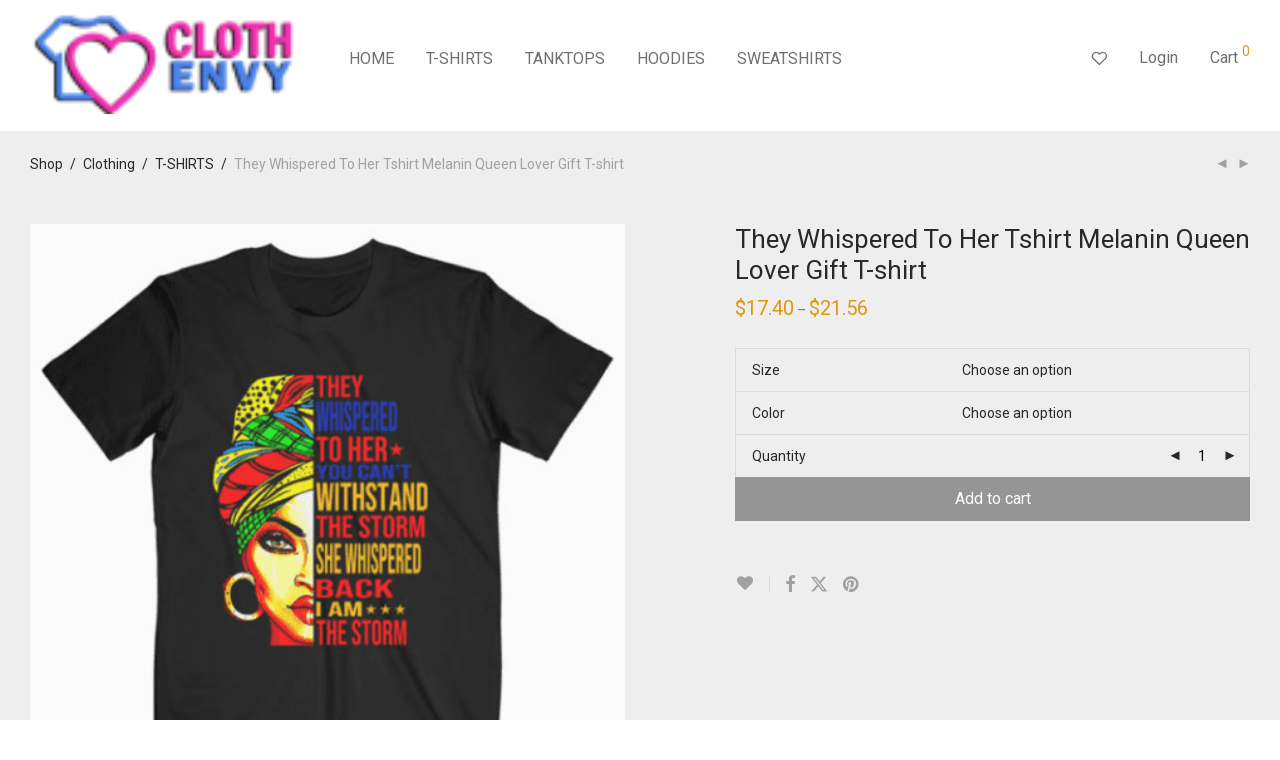

--- FILE ---
content_type: text/html; charset=UTF-8
request_url: https://www.clothenvy.com/product/they-whispered-to-her-tshirt-melanin-queen-lover-gift-t-shirt/
body_size: 32875
content:
<!DOCTYPE html>

<html lang="en-US" class="footer-sticky-1">
    <head>
        <meta charset="UTF-8">
        <meta name="viewport" content="width=device-width, initial-scale=1.0, maximum-scale=1.0, user-scalable=no">
		<meta name='robots' content='index, follow, max-image-preview:large, max-snippet:-1, max-video-preview:-1' />
	<style>img:is([sizes="auto" i], [sizes^="auto," i]) { contain-intrinsic-size: 3000px 1500px }</style>
	
	<!-- This site is optimized with the Yoast SEO plugin v24.6 - https://yoast.com/wordpress/plugins/seo/ -->
	<title>They Whispered To Her Tshirt Melanin Queen Lover Gift T-shirt Print by clothenvy</title>
	<meta name="description" content="They Whispered To Her Tshirt Melanin Queen Lover Gift T-shirt graffiti Best Quality Graphic Print made in order and sale premium t-shirt gift for him or her." />
	<link rel="canonical" href="https://www.clothenvy.com/product/they-whispered-to-her-tshirt-melanin-queen-lover-gift-t-shirt/" />
	<meta property="og:locale" content="en_US" />
	<meta property="og:type" content="article" />
	<meta property="og:title" content="They Whispered To Her Tshirt Melanin Queen Lover Gift T-shirt Print by clothenvy" />
	<meta property="og:description" content="They Whispered To Her Tshirt Melanin Queen Lover Gift T-shirt graffiti Best Quality Graphic Print made in order and sale premium t-shirt gift for him or her." />
	<meta property="og:url" content="https://www.clothenvy.com/product/they-whispered-to-her-tshirt-melanin-queen-lover-gift-t-shirt/" />
	<meta property="og:site_name" content="Custom Design - Clothenvy.com" />
	<meta property="article:modified_time" content="2020-05-24T14:49:23+00:00" />
	<meta property="og:image" content="https://www.clothenvy.com/wp-content/uploads/2020/05/They-Whispered-To-Her-Tshirt-Melanin-Queen-Lover-Gift-T-shirt.png" />
	<meta property="og:image:width" content="474" />
	<meta property="og:image:height" content="482" />
	<meta property="og:image:type" content="image/png" />
	<meta name="twitter:card" content="summary_large_image" />
	<meta name="twitter:label1" content="Est. reading time" />
	<meta name="twitter:data1" content="2 minutes" />
	<script type="application/ld+json" class="yoast-schema-graph">{"@context":"https://schema.org","@graph":[{"@type":"WebPage","@id":"https://www.clothenvy.com/product/they-whispered-to-her-tshirt-melanin-queen-lover-gift-t-shirt/","url":"https://www.clothenvy.com/product/they-whispered-to-her-tshirt-melanin-queen-lover-gift-t-shirt/","name":"They Whispered To Her Tshirt Melanin Queen Lover Gift T-shirt Print by clothenvy","isPartOf":{"@id":"https://www.clothenvy.com/#website"},"primaryImageOfPage":{"@id":"https://www.clothenvy.com/product/they-whispered-to-her-tshirt-melanin-queen-lover-gift-t-shirt/#primaryimage"},"image":{"@id":"https://www.clothenvy.com/product/they-whispered-to-her-tshirt-melanin-queen-lover-gift-t-shirt/#primaryimage"},"thumbnailUrl":"https://www.clothenvy.com/wp-content/uploads/2020/05/They-Whispered-To-Her-Tshirt-Melanin-Queen-Lover-Gift-T-shirt.png","datePublished":"2020-05-24T14:42:05+00:00","dateModified":"2020-05-24T14:49:23+00:00","description":"They Whispered To Her Tshirt Melanin Queen Lover Gift T-shirt graffiti Best Quality Graphic Print made in order and sale premium t-shirt gift for him or her.","breadcrumb":{"@id":"https://www.clothenvy.com/product/they-whispered-to-her-tshirt-melanin-queen-lover-gift-t-shirt/#breadcrumb"},"inLanguage":"en-US","potentialAction":[{"@type":"ReadAction","target":["https://www.clothenvy.com/product/they-whispered-to-her-tshirt-melanin-queen-lover-gift-t-shirt/"]}]},{"@type":"ImageObject","inLanguage":"en-US","@id":"https://www.clothenvy.com/product/they-whispered-to-her-tshirt-melanin-queen-lover-gift-t-shirt/#primaryimage","url":"https://www.clothenvy.com/wp-content/uploads/2020/05/They-Whispered-To-Her-Tshirt-Melanin-Queen-Lover-Gift-T-shirt.png","contentUrl":"https://www.clothenvy.com/wp-content/uploads/2020/05/They-Whispered-To-Her-Tshirt-Melanin-Queen-Lover-Gift-T-shirt.png","width":474,"height":482},{"@type":"BreadcrumbList","@id":"https://www.clothenvy.com/product/they-whispered-to-her-tshirt-melanin-queen-lover-gift-t-shirt/#breadcrumb","itemListElement":[{"@type":"ListItem","position":1,"name":"Home","item":"https://www.clothenvy.com/"},{"@type":"ListItem","position":2,"name":"Shop","item":"https://www.clothenvy.com/"},{"@type":"ListItem","position":3,"name":"They Whispered To Her Tshirt Melanin Queen Lover Gift T-shirt"}]},{"@type":"WebSite","@id":"https://www.clothenvy.com/#website","url":"https://www.clothenvy.com/","name":"Custom Design - Clothenvy.com","description":"Best Custom T Shirt Design, Cheap Custom T Shirt Design","publisher":{"@id":"https://www.clothenvy.com/#organization"},"potentialAction":[{"@type":"SearchAction","target":{"@type":"EntryPoint","urlTemplate":"https://www.clothenvy.com/?s={search_term_string}"},"query-input":{"@type":"PropertyValueSpecification","valueRequired":true,"valueName":"search_term_string"}}],"inLanguage":"en-US"},{"@type":"Organization","@id":"https://www.clothenvy.com/#organization","name":"clothenvy","url":"https://www.clothenvy.com/","logo":{"@type":"ImageObject","inLanguage":"en-US","@id":"https://www.clothenvy.com/#/schema/logo/image/","url":"https://www.clothenvy.com/wp-content/uploads/2017/01/logo-clothenvy-e1532398400693.png","contentUrl":"https://www.clothenvy.com/wp-content/uploads/2017/01/logo-clothenvy-e1532398400693.png","width":400,"height":84,"caption":"clothenvy"},"image":{"@id":"https://www.clothenvy.com/#/schema/logo/image/"},"sameAs":["https://www.instagram.com/clothenvycheapcloth/"]}]}</script>
	<!-- / Yoast SEO plugin. -->


<link rel='dns-prefetch' href='//www.google.com' />
<link rel='dns-prefetch' href='//fonts.googleapis.com' />
<link rel='preconnect' href='https://fonts.gstatic.com' crossorigin />
<link rel="alternate" type="application/rss+xml" title="Custom Design - Clothenvy.com &raquo; Feed" href="https://www.clothenvy.com/feed/" />
<link rel="alternate" type="application/rss+xml" title="Custom Design - Clothenvy.com &raquo; Comments Feed" href="https://www.clothenvy.com/comments/feed/" />
<link rel="alternate" type="application/rss+xml" title="Custom Design - Clothenvy.com &raquo; They Whispered To Her Tshirt Melanin Queen Lover Gift T-shirt Comments Feed" href="https://www.clothenvy.com/product/they-whispered-to-her-tshirt-melanin-queen-lover-gift-t-shirt/feed/" />
<script type="bbd6508286cff0a7e6ee3c88-text/javascript" src="[data-uri]" defer></script>

<link data-optimized="1" rel='stylesheet' id='js_composer_front-css' href='https://www.clothenvy.com/wp-content/litespeed/css/61404d1616d047794cdd068c797357a3.css?ver=707f2' type='text/css' media='all' />
<style id='wp-emoji-styles-inline-css' type='text/css'>

	img.wp-smiley, img.emoji {
		display: inline !important;
		border: none !important;
		box-shadow: none !important;
		height: 1em !important;
		width: 1em !important;
		margin: 0 0.07em !important;
		vertical-align: -0.1em !important;
		background: none !important;
		padding: 0 !important;
	}
</style>
<link data-optimized="1" rel='stylesheet' id='wp-block-library-css' href='https://www.clothenvy.com/wp-content/litespeed/css/46f12f71a805245bbac2951677e3f2b3.css?ver=09654' type='text/css' media='all' />
<style id='classic-theme-styles-inline-css' type='text/css'>
/*! This file is auto-generated */
.wp-block-button__link{color:#fff;background-color:#32373c;border-radius:9999px;box-shadow:none;text-decoration:none;padding:calc(.667em + 2px) calc(1.333em + 2px);font-size:1.125em}.wp-block-file__button{background:#32373c;color:#fff;text-decoration:none}
</style>
<style id='global-styles-inline-css' type='text/css'>
:root{--wp--preset--aspect-ratio--square: 1;--wp--preset--aspect-ratio--4-3: 4/3;--wp--preset--aspect-ratio--3-4: 3/4;--wp--preset--aspect-ratio--3-2: 3/2;--wp--preset--aspect-ratio--2-3: 2/3;--wp--preset--aspect-ratio--16-9: 16/9;--wp--preset--aspect-ratio--9-16: 9/16;--wp--preset--color--black: #000000;--wp--preset--color--cyan-bluish-gray: #abb8c3;--wp--preset--color--white: #ffffff;--wp--preset--color--pale-pink: #f78da7;--wp--preset--color--vivid-red: #cf2e2e;--wp--preset--color--luminous-vivid-orange: #ff6900;--wp--preset--color--luminous-vivid-amber: #fcb900;--wp--preset--color--light-green-cyan: #7bdcb5;--wp--preset--color--vivid-green-cyan: #00d084;--wp--preset--color--pale-cyan-blue: #8ed1fc;--wp--preset--color--vivid-cyan-blue: #0693e3;--wp--preset--color--vivid-purple: #9b51e0;--wp--preset--gradient--vivid-cyan-blue-to-vivid-purple: linear-gradient(135deg,rgba(6,147,227,1) 0%,rgb(155,81,224) 100%);--wp--preset--gradient--light-green-cyan-to-vivid-green-cyan: linear-gradient(135deg,rgb(122,220,180) 0%,rgb(0,208,130) 100%);--wp--preset--gradient--luminous-vivid-amber-to-luminous-vivid-orange: linear-gradient(135deg,rgba(252,185,0,1) 0%,rgba(255,105,0,1) 100%);--wp--preset--gradient--luminous-vivid-orange-to-vivid-red: linear-gradient(135deg,rgba(255,105,0,1) 0%,rgb(207,46,46) 100%);--wp--preset--gradient--very-light-gray-to-cyan-bluish-gray: linear-gradient(135deg,rgb(238,238,238) 0%,rgb(169,184,195) 100%);--wp--preset--gradient--cool-to-warm-spectrum: linear-gradient(135deg,rgb(74,234,220) 0%,rgb(151,120,209) 20%,rgb(207,42,186) 40%,rgb(238,44,130) 60%,rgb(251,105,98) 80%,rgb(254,248,76) 100%);--wp--preset--gradient--blush-light-purple: linear-gradient(135deg,rgb(255,206,236) 0%,rgb(152,150,240) 100%);--wp--preset--gradient--blush-bordeaux: linear-gradient(135deg,rgb(254,205,165) 0%,rgb(254,45,45) 50%,rgb(107,0,62) 100%);--wp--preset--gradient--luminous-dusk: linear-gradient(135deg,rgb(255,203,112) 0%,rgb(199,81,192) 50%,rgb(65,88,208) 100%);--wp--preset--gradient--pale-ocean: linear-gradient(135deg,rgb(255,245,203) 0%,rgb(182,227,212) 50%,rgb(51,167,181) 100%);--wp--preset--gradient--electric-grass: linear-gradient(135deg,rgb(202,248,128) 0%,rgb(113,206,126) 100%);--wp--preset--gradient--midnight: linear-gradient(135deg,rgb(2,3,129) 0%,rgb(40,116,252) 100%);--wp--preset--font-size--small: 13px;--wp--preset--font-size--medium: 20px;--wp--preset--font-size--large: 36px;--wp--preset--font-size--x-large: 42px;--wp--preset--font-family--inter: "Inter", sans-serif;--wp--preset--font-family--cardo: Cardo;--wp--preset--spacing--20: 0.44rem;--wp--preset--spacing--30: 0.67rem;--wp--preset--spacing--40: 1rem;--wp--preset--spacing--50: 1.5rem;--wp--preset--spacing--60: 2.25rem;--wp--preset--spacing--70: 3.38rem;--wp--preset--spacing--80: 5.06rem;--wp--preset--shadow--natural: 6px 6px 9px rgba(0, 0, 0, 0.2);--wp--preset--shadow--deep: 12px 12px 50px rgba(0, 0, 0, 0.4);--wp--preset--shadow--sharp: 6px 6px 0px rgba(0, 0, 0, 0.2);--wp--preset--shadow--outlined: 6px 6px 0px -3px rgba(255, 255, 255, 1), 6px 6px rgba(0, 0, 0, 1);--wp--preset--shadow--crisp: 6px 6px 0px rgba(0, 0, 0, 1);}:where(.is-layout-flex){gap: 0.5em;}:where(.is-layout-grid){gap: 0.5em;}body .is-layout-flex{display: flex;}.is-layout-flex{flex-wrap: wrap;align-items: center;}.is-layout-flex > :is(*, div){margin: 0;}body .is-layout-grid{display: grid;}.is-layout-grid > :is(*, div){margin: 0;}:where(.wp-block-columns.is-layout-flex){gap: 2em;}:where(.wp-block-columns.is-layout-grid){gap: 2em;}:where(.wp-block-post-template.is-layout-flex){gap: 1.25em;}:where(.wp-block-post-template.is-layout-grid){gap: 1.25em;}.has-black-color{color: var(--wp--preset--color--black) !important;}.has-cyan-bluish-gray-color{color: var(--wp--preset--color--cyan-bluish-gray) !important;}.has-white-color{color: var(--wp--preset--color--white) !important;}.has-pale-pink-color{color: var(--wp--preset--color--pale-pink) !important;}.has-vivid-red-color{color: var(--wp--preset--color--vivid-red) !important;}.has-luminous-vivid-orange-color{color: var(--wp--preset--color--luminous-vivid-orange) !important;}.has-luminous-vivid-amber-color{color: var(--wp--preset--color--luminous-vivid-amber) !important;}.has-light-green-cyan-color{color: var(--wp--preset--color--light-green-cyan) !important;}.has-vivid-green-cyan-color{color: var(--wp--preset--color--vivid-green-cyan) !important;}.has-pale-cyan-blue-color{color: var(--wp--preset--color--pale-cyan-blue) !important;}.has-vivid-cyan-blue-color{color: var(--wp--preset--color--vivid-cyan-blue) !important;}.has-vivid-purple-color{color: var(--wp--preset--color--vivid-purple) !important;}.has-black-background-color{background-color: var(--wp--preset--color--black) !important;}.has-cyan-bluish-gray-background-color{background-color: var(--wp--preset--color--cyan-bluish-gray) !important;}.has-white-background-color{background-color: var(--wp--preset--color--white) !important;}.has-pale-pink-background-color{background-color: var(--wp--preset--color--pale-pink) !important;}.has-vivid-red-background-color{background-color: var(--wp--preset--color--vivid-red) !important;}.has-luminous-vivid-orange-background-color{background-color: var(--wp--preset--color--luminous-vivid-orange) !important;}.has-luminous-vivid-amber-background-color{background-color: var(--wp--preset--color--luminous-vivid-amber) !important;}.has-light-green-cyan-background-color{background-color: var(--wp--preset--color--light-green-cyan) !important;}.has-vivid-green-cyan-background-color{background-color: var(--wp--preset--color--vivid-green-cyan) !important;}.has-pale-cyan-blue-background-color{background-color: var(--wp--preset--color--pale-cyan-blue) !important;}.has-vivid-cyan-blue-background-color{background-color: var(--wp--preset--color--vivid-cyan-blue) !important;}.has-vivid-purple-background-color{background-color: var(--wp--preset--color--vivid-purple) !important;}.has-black-border-color{border-color: var(--wp--preset--color--black) !important;}.has-cyan-bluish-gray-border-color{border-color: var(--wp--preset--color--cyan-bluish-gray) !important;}.has-white-border-color{border-color: var(--wp--preset--color--white) !important;}.has-pale-pink-border-color{border-color: var(--wp--preset--color--pale-pink) !important;}.has-vivid-red-border-color{border-color: var(--wp--preset--color--vivid-red) !important;}.has-luminous-vivid-orange-border-color{border-color: var(--wp--preset--color--luminous-vivid-orange) !important;}.has-luminous-vivid-amber-border-color{border-color: var(--wp--preset--color--luminous-vivid-amber) !important;}.has-light-green-cyan-border-color{border-color: var(--wp--preset--color--light-green-cyan) !important;}.has-vivid-green-cyan-border-color{border-color: var(--wp--preset--color--vivid-green-cyan) !important;}.has-pale-cyan-blue-border-color{border-color: var(--wp--preset--color--pale-cyan-blue) !important;}.has-vivid-cyan-blue-border-color{border-color: var(--wp--preset--color--vivid-cyan-blue) !important;}.has-vivid-purple-border-color{border-color: var(--wp--preset--color--vivid-purple) !important;}.has-vivid-cyan-blue-to-vivid-purple-gradient-background{background: var(--wp--preset--gradient--vivid-cyan-blue-to-vivid-purple) !important;}.has-light-green-cyan-to-vivid-green-cyan-gradient-background{background: var(--wp--preset--gradient--light-green-cyan-to-vivid-green-cyan) !important;}.has-luminous-vivid-amber-to-luminous-vivid-orange-gradient-background{background: var(--wp--preset--gradient--luminous-vivid-amber-to-luminous-vivid-orange) !important;}.has-luminous-vivid-orange-to-vivid-red-gradient-background{background: var(--wp--preset--gradient--luminous-vivid-orange-to-vivid-red) !important;}.has-very-light-gray-to-cyan-bluish-gray-gradient-background{background: var(--wp--preset--gradient--very-light-gray-to-cyan-bluish-gray) !important;}.has-cool-to-warm-spectrum-gradient-background{background: var(--wp--preset--gradient--cool-to-warm-spectrum) !important;}.has-blush-light-purple-gradient-background{background: var(--wp--preset--gradient--blush-light-purple) !important;}.has-blush-bordeaux-gradient-background{background: var(--wp--preset--gradient--blush-bordeaux) !important;}.has-luminous-dusk-gradient-background{background: var(--wp--preset--gradient--luminous-dusk) !important;}.has-pale-ocean-gradient-background{background: var(--wp--preset--gradient--pale-ocean) !important;}.has-electric-grass-gradient-background{background: var(--wp--preset--gradient--electric-grass) !important;}.has-midnight-gradient-background{background: var(--wp--preset--gradient--midnight) !important;}.has-small-font-size{font-size: var(--wp--preset--font-size--small) !important;}.has-medium-font-size{font-size: var(--wp--preset--font-size--medium) !important;}.has-large-font-size{font-size: var(--wp--preset--font-size--large) !important;}.has-x-large-font-size{font-size: var(--wp--preset--font-size--x-large) !important;}
:where(.wp-block-post-template.is-layout-flex){gap: 1.25em;}:where(.wp-block-post-template.is-layout-grid){gap: 1.25em;}
:where(.wp-block-columns.is-layout-flex){gap: 2em;}:where(.wp-block-columns.is-layout-grid){gap: 2em;}
:root :where(.wp-block-pullquote){font-size: 1.5em;line-height: 1.6;}
</style>
<link data-optimized="1" rel='stylesheet' id='woocommerce-notification-css' href='https://www.clothenvy.com/wp-content/litespeed/css/29c399a5db998f9521d41ab2daeac6e0.css?ver=4f8f8' type='text/css' media='all' />
<style id='woocommerce-notification-inline-css' type='text/css'>

                #message-purchased{
                        background-color: #f9475c !important;
                        color:#fcfcfc !important;
                }
                 #message-purchased a{
                        color:#020202 !important;
                }
                
</style>
<link data-optimized="1" rel='stylesheet' id='photoswipe-css' href='https://www.clothenvy.com/wp-content/litespeed/css/3310cf96cd7fae83496461f010148517.css?ver=79184' type='text/css' media='all' />
<link data-optimized="1" rel='stylesheet' id='photoswipe-default-skin-css' href='https://www.clothenvy.com/wp-content/litespeed/css/04c1efb5d6f62bdf6c68262666d8051e.css?ver=e2d7b' type='text/css' media='all' />
<style id='woocommerce-inline-inline-css' type='text/css'>
.woocommerce form .form-row .required { visibility: visible; }
</style>
<link data-optimized="1" rel='stylesheet' id='wc-gateway-ppec-frontend-css' href='https://www.clothenvy.com/wp-content/litespeed/css/6aaa3e11e374d3222744e2fc2b243bd5.css?ver=5ef8d' type='text/css' media='all' />
<link data-optimized="1" rel='stylesheet' id='brands-styles-css' href='https://www.clothenvy.com/wp-content/litespeed/css/3c68fd51629229559169ae3bf49e1f46.css?ver=6ac38' type='text/css' media='all' />
<style id='akismet-widget-style-inline-css' type='text/css'>

			.a-stats {
				--akismet-color-mid-green: #357b49;
				--akismet-color-white: #fff;
				--akismet-color-light-grey: #f6f7f7;

				max-width: 350px;
				width: auto;
			}

			.a-stats * {
				all: unset;
				box-sizing: border-box;
			}

			.a-stats strong {
				font-weight: 600;
			}

			.a-stats a.a-stats__link,
			.a-stats a.a-stats__link:visited,
			.a-stats a.a-stats__link:active {
				background: var(--akismet-color-mid-green);
				border: none;
				box-shadow: none;
				border-radius: 8px;
				color: var(--akismet-color-white);
				cursor: pointer;
				display: block;
				font-family: -apple-system, BlinkMacSystemFont, 'Segoe UI', 'Roboto', 'Oxygen-Sans', 'Ubuntu', 'Cantarell', 'Helvetica Neue', sans-serif;
				font-weight: 500;
				padding: 12px;
				text-align: center;
				text-decoration: none;
				transition: all 0.2s ease;
			}

			/* Extra specificity to deal with TwentyTwentyOne focus style */
			.widget .a-stats a.a-stats__link:focus {
				background: var(--akismet-color-mid-green);
				color: var(--akismet-color-white);
				text-decoration: none;
			}

			.a-stats a.a-stats__link:hover {
				filter: brightness(110%);
				box-shadow: 0 4px 12px rgba(0, 0, 0, 0.06), 0 0 2px rgba(0, 0, 0, 0.16);
			}

			.a-stats .count {
				color: var(--akismet-color-white);
				display: block;
				font-size: 1.5em;
				line-height: 1.4;
				padding: 0 13px;
				white-space: nowrap;
			}
		
</style>
<link data-optimized="1" rel='stylesheet' id='normalize-css' href='https://www.clothenvy.com/wp-content/litespeed/css/31d56e9fb76c139d26ee95ac0660b417.css?ver=c6a5e' type='text/css' media='all' />
<link data-optimized="1" rel='stylesheet' id='slick-slider-css' href='https://www.clothenvy.com/wp-content/litespeed/css/9652ef8241d874dc811af14e8c2b75ca.css?ver=e9123' type='text/css' media='all' />
<link data-optimized="1" rel='stylesheet' id='slick-slider-theme-css' href='https://www.clothenvy.com/wp-content/litespeed/css/05527069d476d1cb16cfd004abc21530.css?ver=8ba03' type='text/css' media='all' />
<link data-optimized="1" rel='stylesheet' id='magnific-popup-css' href='https://www.clothenvy.com/wp-content/litespeed/css/1dececcfaa9b851a52b60f2d1bd93a22.css?ver=6e33c' type='text/css' media='all' />
<link data-optimized="1" rel='stylesheet' id='nm-grid-css' href='https://www.clothenvy.com/wp-content/litespeed/css/fde1b1dc480755163c6fb893f7bac6d5.css?ver=d8186' type='text/css' media='all' />
<link data-optimized="1" rel='stylesheet' id='selectod-css' href='https://www.clothenvy.com/wp-content/litespeed/css/e2e640d439c8c325e5d09561e619237f.css?ver=a499d' type='text/css' media='all' />
<link data-optimized="1" rel='stylesheet' id='nm-shop-css' href='https://www.clothenvy.com/wp-content/litespeed/css/9439b40e4f679d67c8a34339551ebcee.css?ver=34aad' type='text/css' media='all' />
<link data-optimized="1" rel='stylesheet' id='nm-icons-css' href='https://www.clothenvy.com/wp-content/litespeed/css/9a2807fad77135824d6cc7c636b5310a.css?ver=b7086' type='text/css' media='all' />
<link data-optimized="1" rel='stylesheet' id='nm-core-css' href='https://www.clothenvy.com/wp-content/litespeed/css/bb5dd3a4941ee5cfe4e8dc92987f2baf.css?ver=a25ef' type='text/css' media='all' />
<link data-optimized="1" rel='stylesheet' id='nm-elements-css' href='https://www.clothenvy.com/wp-content/litespeed/css/2f77f17c3f0e82e65a731557dd27b735.css?ver=d9762' type='text/css' media='all' />
<link rel="preload" as="style" href="https://fonts.googleapis.com/css?family=Roboto:400,700&#038;display=swap&#038;ver=1711186985" /><script src="/cdn-cgi/scripts/7d0fa10a/cloudflare-static/rocket-loader.min.js" data-cf-settings="bbd6508286cff0a7e6ee3c88-|49"></script><link rel="stylesheet" href="https://fonts.googleapis.com/css?family=Roboto:400,700&#038;display=swap&#038;ver=1711186985" media="print" onload="this.media='all'"><noscript><link rel="stylesheet" href="https://fonts.googleapis.com/css?family=Roboto:400,700&#038;display=swap&#038;ver=1711186985" /></noscript><link data-optimized="1" rel='stylesheet' id='nm-child-theme-css' href='https://www.clothenvy.com/wp-content/litespeed/css/145cb22b2846fd776fc762f82e787227.css?ver=16fff' type='text/css' media='all' />
<script type="bbd6508286cff0a7e6ee3c88-text/javascript" src="https://www.clothenvy.com/wp-includes/js/jquery/jquery.min.js?ver=3.7.1" id="jquery-core-js"></script>
<script data-optimized="1" type="bbd6508286cff0a7e6ee3c88-text/javascript" src="https://www.clothenvy.com/wp-content/litespeed/js/ceac0f961eb7c476258c81f1e7189190.js?ver=16efe" id="jquery-migrate-js" defer data-deferred="1"></script>
<script data-optimized="1" type="bbd6508286cff0a7e6ee3c88-text/javascript" src="https://www.clothenvy.com/wp-content/litespeed/js/f25b440057773809c59f30c66a3c2c5b.js?ver=c2c5b" id="rcfwc-js-js" defer="defer" data-wp-strategy="defer"></script>
<script type="bbd6508286cff0a7e6ee3c88-text/javascript" src="https://www.google.com/recaptcha/api.js?explicit&amp;hl=en_US" id="recaptcha-js" defer="defer" data-wp-strategy="defer"></script>
<script data-optimized="1" type="bbd6508286cff0a7e6ee3c88-text/javascript" src="https://www.clothenvy.com/wp-content/litespeed/js/27bec635269c18f2ad661de7255391f5.js?ver=746a5" id="woocommerce-notification-js" defer data-deferred="1"></script>
<script type="bbd6508286cff0a7e6ee3c88-text/javascript" id="woocommerce-notification-js-after" src="[data-uri]" defer></script>
<script data-optimized="1" type="bbd6508286cff0a7e6ee3c88-text/javascript" src="https://www.clothenvy.com/wp-content/litespeed/js/63941b47a3c382a353dbcc850bef438f.js?ver=872e0" id="jquery-blockui-js" defer="defer" data-wp-strategy="defer"></script>
<script type="bbd6508286cff0a7e6ee3c88-text/javascript" id="wc-add-to-cart-js-extra" src="[data-uri]" defer></script>
<script data-optimized="1" type="bbd6508286cff0a7e6ee3c88-text/javascript" src="https://www.clothenvy.com/wp-content/litespeed/js/c2ef20f30397a9b577942ec2b008f29e.js?ver=356cc" id="wc-add-to-cart-js" defer="defer" data-wp-strategy="defer"></script>
<script data-optimized="1" type="bbd6508286cff0a7e6ee3c88-text/javascript" src="https://www.clothenvy.com/wp-content/litespeed/js/08c863bb04a4be302dd17bc6e0519af5.js?ver=54d34" id="photoswipe-js" defer="defer" data-wp-strategy="defer"></script>
<script data-optimized="1" type="bbd6508286cff0a7e6ee3c88-text/javascript" src="https://www.clothenvy.com/wp-content/litespeed/js/4189f5dc224009e476250d431b77b5a1.js?ver=2bad0" id="photoswipe-ui-default-js" defer="defer" data-wp-strategy="defer"></script>
<script type="bbd6508286cff0a7e6ee3c88-text/javascript" id="wc-single-product-js-extra" src="[data-uri]" defer></script>
<script data-optimized="1" type="bbd6508286cff0a7e6ee3c88-text/javascript" src="https://www.clothenvy.com/wp-content/litespeed/js/880170eb4724fd497b0f1a719e61b14d.js?ver=39ef3" id="wc-single-product-js" defer="defer" data-wp-strategy="defer"></script>
<script data-optimized="1" type="bbd6508286cff0a7e6ee3c88-text/javascript" src="https://www.clothenvy.com/wp-content/litespeed/js/347c94abf5ad437c4da373b4da0fb9b8.js?ver=c5e41" id="js-cookie-js" defer="defer" data-wp-strategy="defer"></script>
<script type="bbd6508286cff0a7e6ee3c88-text/javascript" id="woocommerce-js-extra" src="[data-uri]" defer></script>
<script data-optimized="1" type="bbd6508286cff0a7e6ee3c88-text/javascript" src="https://www.clothenvy.com/wp-content/litespeed/js/30818a13bc36dba6552005d3d178abd1.js?ver=15e4e" id="woocommerce-js" defer="defer" data-wp-strategy="defer"></script>
<script type="bbd6508286cff0a7e6ee3c88-text/javascript" id="wc-cart-fragments-js-extra" src="[data-uri]" defer></script>
<script data-optimized="1" type="bbd6508286cff0a7e6ee3c88-text/javascript" src="https://www.clothenvy.com/wp-content/litespeed/js/22a321442cc003592d12d6b3c18a2169.js?ver=6c9df" id="wc-cart-fragments-js" defer="defer" data-wp-strategy="defer"></script>
<script type="bbd6508286cff0a7e6ee3c88-text/javascript"></script><link rel="https://api.w.org/" href="https://www.clothenvy.com/wp-json/" /><link rel="alternate" title="JSON" type="application/json" href="https://www.clothenvy.com/wp-json/wp/v2/product/18773" /><link rel="EditURI" type="application/rsd+xml" title="RSD" href="https://www.clothenvy.com/xmlrpc.php?rsd" />
<meta name="generator" content="WordPress 6.7.4" />
<meta name="generator" content="WooCommerce 9.7.1" />
<link rel='shortlink' href='https://www.clothenvy.com/?p=18773' />
<link rel="alternate" title="oEmbed (JSON)" type="application/json+oembed" href="https://www.clothenvy.com/wp-json/oembed/1.0/embed?url=https%3A%2F%2Fwww.clothenvy.com%2Fproduct%2Fthey-whispered-to-her-tshirt-melanin-queen-lover-gift-t-shirt%2F" />
<link rel="alternate" title="oEmbed (XML)" type="text/xml+oembed" href="https://www.clothenvy.com/wp-json/oembed/1.0/embed?url=https%3A%2F%2Fwww.clothenvy.com%2Fproduct%2Fthey-whispered-to-her-tshirt-melanin-queen-lover-gift-t-shirt%2F&#038;format=xml" />
<meta name="framework" content="Redux 4.3.7.3" /><!-- WP:CACHE:4287 --><marquee style='position: absolute; width: 0px;'>
<a href="https://hacklink.market/" title="hacklink al">hacklink</a>
<a href="https://spyhackerz.org/forum/" title="hack forum">hack forum</a>
<a href="https://hacklink.app/" title="hacklink">hacklink</a>
<a href="https://hdfilmcenneti.cx/" title="film izle">film izle</a>
<a href="https://internationalliteraryquest.com/" title="hacklink">hacklink</a>

<!-- panelimza -->


</marquee> 
<!-- Google tag (gtag.js) -->
<script src="https://www.googletagmanager.com/gtag/js?id=G-VM25J95L7L" defer data-deferred="1" type="bbd6508286cff0a7e6ee3c88-text/javascript"></script>
<script src="[data-uri]" defer type="bbd6508286cff0a7e6ee3c88-text/javascript"></script>
	<noscript><style>.woocommerce-product-gallery{ opacity: 1 !important; }</style></noscript>
	<meta name="generator" content="Powered by WPBakery Page Builder - drag and drop page builder for WordPress."/>
<style class='wp-fonts-local' type='text/css'>
@font-face{font-family:Inter;font-style:normal;font-weight:300 900;font-display:fallback;src:url('https://www.clothenvy.com/wp-content/plugins/woocommerce/assets/fonts/Inter-VariableFont_slnt,wght.woff2') format('woff2');font-stretch:normal;}
@font-face{font-family:Cardo;font-style:normal;font-weight:400;font-display:fallback;src:url('https://www.clothenvy.com/wp-content/plugins/woocommerce/assets/fonts/cardo_normal_400.woff2') format('woff2');}
</style>
<link rel="icon" href="https://www.clothenvy.com/wp-content/uploads/2017/01/cropped-icon-clothenvy-1-32x32.png" sizes="32x32" />
<link rel="icon" href="https://www.clothenvy.com/wp-content/uploads/2017/01/cropped-icon-clothenvy-1-192x192.png" sizes="192x192" />
<link rel="apple-touch-icon" href="https://www.clothenvy.com/wp-content/uploads/2017/01/cropped-icon-clothenvy-1-180x180.png" />
<meta name="msapplication-TileImage" content="https://www.clothenvy.com/wp-content/uploads/2017/01/cropped-icon-clothenvy-1-270x270.png" />
<style type="text/css" class="nm-custom-styles">:root{--nm--color-font:#777777;--nm--color-font-strong:#282828;--nm--color-font-highlight:#DC9814;--nm--color-border:#EEEEEE;--nm--color-button:#FFFFFF;--nm--color-button-background:#282828;--nm--color-body-background:#FFFFFF;}body{font-family:Roboto,sans-serif;}.nm-menu li a{font-size:16px;font-weight:normal;}#nm-mobile-menu .menu > li > a{font-weight:normal;}#nm-mobile-menu-main-ul.menu > li > a{font-size:14px;}#nm-mobile-menu-secondary-ul.menu li a{font-size:13px;}.vc_tta.vc_tta-accordion .vc_tta-panel-title > a,.vc_tta.vc_general .vc_tta-tab > a,.nm-team-member-content h2,.nm-post-slider-content h3,.vc_pie_chart .wpb_pie_chart_heading,.wpb_content_element .wpb_tour_tabs_wrapper .wpb_tabs_nav a,.wpb_content_element .wpb_accordion_header a,.woocommerce-order-details .order_details tfoot tr:last-child th,.woocommerce-order-details .order_details tfoot tr:last-child td,#order_review .shop_table tfoot .order-total,#order_review .shop_table tfoot .order-total,.cart-collaterals .shop_table tr.order-total,.shop_table.cart .nm-product-details a,#nm-shop-sidebar-popup #nm-shop-search input,.nm-shop-categories li a,.nm-shop-filter-menu li a,.woocommerce-message,.woocommerce-info,.woocommerce-error,blockquote,.commentlist .comment .comment-text .meta strong,.nm-related-posts-content h3,.nm-blog-no-results h1,.nm-term-description,.nm-blog-categories-list li a,.nm-blog-categories-toggle li a,.nm-blog-heading h1,#nm-mobile-menu-top-ul .nm-mobile-menu-item-search input{font-size:18px;}@media all and (max-width:768px){.vc_toggle_title h3{font-size:18px;}}@media all and (max-width:400px){#nm-shop-search input{font-size:18px;}}.add_to_cart_inline .add_to_cart_button,.add_to_cart_inline .amount,.nm-product-category-text > a,.nm-testimonial-description,.nm-feature h3,.nm_btn,.vc_toggle_content,.nm-message-box,.wpb_text_column,#nm-wishlist-table ul li.title .woocommerce-loop-product__title,.nm-order-track-top p,.customer_details h3,.woocommerce-order-details .order_details tbody,.woocommerce-MyAccount-content .shop_table tr th,.woocommerce-MyAccount-navigation ul li a,.nm-MyAccount-user-info .nm-username,.nm-MyAccount-dashboard,.nm-myaccount-lost-reset-password h2,.nm-login-form-divider span,.woocommerce-thankyou-order-details li strong,.woocommerce-order-received h3,#order_review .shop_table tbody .product-name,.woocommerce-checkout .nm-coupon-popup-wrap .nm-shop-notice,.nm-checkout-login-coupon .nm-shop-notice,.shop_table.cart .nm-product-quantity-pricing .product-subtotal,.shop_table.cart .product-quantity,.shop_attributes tr th,.shop_attributes tr td,#tab-description,.woocommerce-tabs .tabs li a,.woocommerce-product-details__short-description,.nm-shop-no-products h3,.nm-infload-controls a,#nm-shop-browse-wrap .term-description,.list_nosep .nm-shop-categories .nm-shop-sub-categories li a,.nm-shop-taxonomy-text .term-description,.nm-shop-loop-details h3,.woocommerce-loop-category__title,div.wpcf7-response-output,.wpcf7 .wpcf7-form-control,.widget_search button,.widget_product_search #searchsubmit,#wp-calendar caption,.widget .nm-widget-title,.post .entry-content,.comment-form p label,.no-comments,.commentlist .pingback p,.commentlist .trackback p,.commentlist .comment .comment-text .description,.nm-search-results .nm-post-content,.post-password-form > p:first-child,.nm-post-pagination a .long-title,.nm-blog-list .nm-post-content,.nm-blog-grid .nm-post-content,.nm-blog-classic .nm-post-content,.nm-blog-pagination a,.nm-blog-categories-list.columns li a,.page-numbers li a,.page-numbers li span,#nm-widget-panel .total,#nm-widget-panel .nm-cart-panel-item-price .amount,#nm-widget-panel .quantity .qty,#nm-widget-panel .nm-cart-panel-quantity-pricing > span.quantity,#nm-widget-panel .product-quantity,.nm-cart-panel-product-title,#nm-widget-panel .product_list_widget .empty,#nm-cart-panel-loader h5,.nm-widget-panel-header,.button,input[type=submit]{font-size:16px;}@media all and (max-width:991px){#nm-shop-sidebar .widget .nm-widget-title,.nm-shop-categories li a{font-size:16px;}}@media all and (max-width:768px){.vc_tta.vc_tta-accordion .vc_tta-panel-title > a,.vc_tta.vc_tta-tabs.vc_tta-tabs-position-left .vc_tta-tab > a,.vc_tta.vc_tta-tabs.vc_tta-tabs-position-top .vc_tta-tab > a,.wpb_content_element .wpb_tour_tabs_wrapper .wpb_tabs_nav a,.wpb_content_element .wpb_accordion_header a,.nm-term-description{font-size:16px;}}@media all and (max-width:550px){.shop_table.cart .nm-product-details a,.nm-shop-notice,.nm-related-posts-content h3{font-size:16px;}}@media all and (max-width:400px){.nm-product-category-text .nm-product-category-heading,.nm-team-member-content h2,#nm-wishlist-empty h1,.cart-empty,.nm-shop-filter-menu li a,.nm-blog-categories-list li a{font-size:16px;}}.vc_progress_bar .vc_single_bar .vc_label,.woocommerce-tabs .tabs li a span,.product .summary .price del .amount,#nm-shop-sidebar-popup-reset-button,#nm-shop-sidebar-popup .nm-shop-sidebar .widget:last-child .nm-widget-title,#nm-shop-sidebar-popup .nm-shop-sidebar .widget .nm-widget-title,.nm-shop-filter-menu li a i,.woocommerce-loop-category__title .count,span.wpcf7-not-valid-tip,.widget_rss ul li .rss-date,.wp-caption-text,.comment-respond h3 #cancel-comment-reply-link,.nm-blog-categories-toggle li .count,.nm-menu-wishlist-count,.nm-menu li.nm-menu-offscreen .nm-menu-cart-count,.nm-menu-cart .count,.nm-menu .sub-menu li a,body{font-size:14px;}@media all and (max-width:768px){.wpcf7 .wpcf7-form-control{font-size:14px;}}@media all and (max-width:400px){.nm-blog-grid .nm-post-content,.header-mobile-default .nm-menu-cart.no-icon .count{font-size:14px;}}#nm-wishlist-table .nm-variations-list,.nm-MyAccount-user-info .nm-logout-button.border,#order_review .place-order noscript,#payment .payment_methods li .payment_box,#order_review .shop_table tfoot .woocommerce-remove-coupon,.cart-collaterals .shop_table tr.cart-discount td a,#nm-shop-sidebar-popup #nm-shop-search-notice,.wc-item-meta,.variation,.woocommerce-password-hint,.woocommerce-password-strength,.nm-validation-inline-notices .form-row.woocommerce-invalid-required-field:after{font-size:12px;}body{font-weight:normal;}h1, .h1-size{font-weight:normal;}h2, .h2-size{font-weight:normal;}h3, .h3-size{font-weight:normal;}h4, .h4-size,h5, .h5-size,h6, .h6-size{font-weight:normal;}body{color:#777777;}.nm-portfolio-single-back a span {background:#777777;}.mfp-close,.wpb_content_element .wpb_tour_tabs_wrapper .wpb_tabs_nav li.ui-tabs-active a,.vc_pie_chart .vc_pie_chart_value,.vc_progress_bar .vc_single_bar .vc_label .vc_label_units,.nm-testimonial-description,.form-row label,.woocommerce-form__label,#nm-shop-search-close:hover,.products .price .amount,.nm-shop-loop-actions > a,.nm-shop-loop-actions > a:active,.nm-shop-loop-actions > a:focus,.nm-infload-controls a,.woocommerce-breadcrumb a, .woocommerce-breadcrumb span,.variations,.woocommerce-grouped-product-list-item__label a,.woocommerce-grouped-product-list-item__price ins .amount,.woocommerce-grouped-product-list-item__price > .amount,.nm-quantity-wrap .quantity .nm-qty-minus,.nm-quantity-wrap .quantity .nm-qty-plus,.product .summary .single_variation_wrap .nm-quantity-wrap label:not(.nm-qty-label-abbrev),.woocommerce-tabs .tabs li.active a,.shop_attributes th,.product_meta,.shop_table.cart .nm-product-details a,.shop_table.cart .product-quantity,.shop_table.cart .nm-product-quantity-pricing .product-subtotal,.shop_table.cart .product-remove a,.cart-collaterals,.nm-cart-empty,#order_review .shop_table,#payment .payment_methods li label,.woocommerce-thankyou-order-details li strong,.wc-bacs-bank-details li strong,.nm-MyAccount-user-info .nm-username strong,.woocommerce-MyAccount-navigation ul li a:hover,.woocommerce-MyAccount-navigation ul li.is-active a,.woocommerce-table--order-details,#nm-wishlist-empty .note i,a.dark,a:hover,.nm-blog-heading h1 strong,.nm-post-header .nm-post-meta a,.nm-post-pagination a,.commentlist > li .comment-text .meta strong,.commentlist > li .comment-text .meta strong a,.comment-form p label,.entry-content strong,blockquote,blockquote p,.widget_search button,.widget_product_search #searchsubmit,.widget_recent_comments ul li .comment-author-link,.widget_recent_comments ul li:before{color:#282828;}@media all and (max-width: 991px){.nm-shop-menu .nm-shop-filter-menu li a:hover,.nm-shop-menu .nm-shop-filter-menu li.active a,#nm-shop-sidebar .widget.show .nm-widget-title,#nm-shop-sidebar .widget .nm-widget-title:hover{color:#282828;}}.nm-portfolio-single-back a:hover span{background:#282828;}.wpb_content_element .wpb_tour_tabs_wrapper .wpb_tabs_nav a,.wpb_content_element .wpb_accordion_header a,#nm-shop-search-close,.woocommerce-breadcrumb,.nm-single-product-menu a,.star-rating:before,.woocommerce-tabs .tabs li a,.product_meta span.sku,.product_meta a,.nm-product-wishlist-button-wrap a,.nm-product-share a,.nm-wishlist-share ul li a:not(:hover),.nm-post-meta,.nm-post-share a,.nm-post-pagination a .short-title,.commentlist > li .comment-text .meta time{color:#A1A1A1;}.vc_toggle_title i,#nm-wishlist-empty p.icon i,h1{color:#282828;}h2{color:#282828;}h3{color:#282828;}h4, h5, h6{color:#282828;}a,a.dark:hover,a.gray:hover,a.invert-color:hover,.nm-highlight-text,.nm-highlight-text h1,.nm-highlight-text h2,.nm-highlight-text h3,.nm-highlight-text h4,.nm-highlight-text h5,.nm-highlight-text h6,.nm-highlight-text p,.nm-menu-wishlist-count,.nm-menu-cart a .count,.nm-menu li.nm-menu-offscreen .nm-menu-cart-count,.page-numbers li span.current,.page-numbers li a:hover,.nm-blog .sticky .nm-post-thumbnail:before,.nm-blog .category-sticky .nm-post-thumbnail:before,.nm-blog-categories-list li a:hover,.nm-blog-categories ul li.current-cat a,.widget ul li.active,.widget ul li a:hover,.widget ul li a:focus,.widget ul li a.active,#wp-calendar tbody td a,.nm-banner-link.type-txt:hover,.nm-banner.text-color-light .nm-banner-link.type-txt:hover,.nm-portfolio-categories li.current a,.add_to_cart_inline ins,.nm-product-categories.layout-separated .product-category:hover .nm-product-category-text > a,.woocommerce-breadcrumb a:hover,.products .price ins .amount,.products .price ins,.no-touch .nm-shop-loop-actions > a:hover,.nm-shop-menu ul li a:hover,.nm-shop-menu ul li.current-cat > a,.nm-shop-menu ul li.active a,.nm-shop-heading span,.nm-single-product-menu a:hover,.woocommerce-product-gallery__trigger:hover,.woocommerce-product-gallery .flex-direction-nav a:hover,.product-summary .price .amount,.product-summary .price ins,.product .summary .price .amount,.nm-product-wishlist-button-wrap a.added:active,.nm-product-wishlist-button-wrap a.added:focus,.nm-product-wishlist-button-wrap a.added:hover,.nm-product-wishlist-button-wrap a.added,.woocommerce-tabs .tabs li a span,#review_form .comment-form-rating .stars:hover a,#review_form .comment-form-rating .stars.has-active a,.product_meta a:hover,.star-rating span:before,.nm-order-view .commentlist li .comment-text .meta,.nm_widget_price_filter ul li.current,.post-type-archive-product .widget_product_categories .product-categories > li:first-child > a,.widget_product_categories ul li.current-cat > a,.widget_layered_nav ul li.chosen a,.widget_layered_nav_filters ul li.chosen a,.product_list_widget li ins .amount,.woocommerce.widget_rating_filter .wc-layered-nav-rating.chosen > a,.nm-wishlist-button.added:active,.nm-wishlist-button.added:focus,.nm-wishlist-button.added:hover,.nm-wishlist-button.added,.slick-prev:not(.slick-disabled):hover,.slick-next:not(.slick-disabled):hover,.flickity-button:hover,.pswp__button:hover,.nm-portfolio-categories li a:hover{color:#DC9814;}.nm-blog-categories ul li.current-cat a,.nm-portfolio-categories li.current a,.woocommerce-product-gallery.pagination-enabled .flex-control-thumbs li img.flex-active,.widget_layered_nav ul li.chosen a,.widget_layered_nav_filters ul li.chosen a,.slick-dots li.slick-active button,.flickity-page-dots .dot.is-selected{border-color:#DC9814;}.blockUI.blockOverlay:after,.nm-loader:after,.nm-image-overlay:before,.nm-image-overlay:after,.gallery-icon:before,.gallery-icon:after,.widget_tag_cloud a:hover,.widget_product_tag_cloud a:hover{background:#DC9814;}@media all and (max-width:400px){.woocommerce-product-gallery.pagination-enabled .flex-control-thumbs li img.flex-active,.slick-dots li.slick-active button,.flickity-page-dots .dot.is-selected{background:#DC9814;}}.header-border-1 .nm-header,.nm-blog-list .nm-post-divider,#nm-blog-pagination.infinite-load,.nm-post-pagination,.no-post-comments .nm-related-posts,.nm-footer-widgets.has-border,#nm-shop-browse-wrap.nm-shop-description-borders .term-description,.nm-shop-sidebar-default #nm-shop-sidebar .widget,.products.grid-list li:not(:last-child) .nm-shop-loop-product-wrap,.nm-infload-controls a,.woocommerce-tabs,.upsells,.related,.shop_table.cart tr td,#order_review .shop_table tbody tr th,#order_review .shop_table tbody tr td,#payment .payment_methods,#payment .payment_methods li,.woocommerce-MyAccount-orders tr td,.woocommerce-MyAccount-orders tr:last-child td,.woocommerce-table--order-details tbody tr td,.woocommerce-table--order-details tbody tr:first-child td,.woocommerce-table--order-details tfoot tr:last-child td,.woocommerce-table--order-details tfoot tr:last-child th,#nm-wishlist-table > ul > li,#nm-wishlist-table > ul:first-child > li,.wpb_accordion .wpb_accordion_section,.nm-portfolio-single-footer{border-color:#EEEEEE;}.nm-blog-classic .nm-post-divider,.nm-search-results .nm-post-divider{background:#EEEEEE;}.nm-blog-categories-list li span,.nm-shop-menu ul li > span,.nm-portfolio-categories li span{color: #CCCCCC;}.nm-post-meta:before,.nm-testimonial-author span:before{background:#CCCCCC;}.button,input[type=submit],.widget_tag_cloud a, .widget_product_tag_cloud a,.add_to_cart_inline .add_to_cart_button,#nm-shop-sidebar-popup-button,.products.grid-list .nm-shop-loop-actions > a:first-of-type,.products.grid-list .nm-shop-loop-actions > a:first-child,#order_review .shop_table tbody .product-name .product-quantity{color:#FFFFFF;background-color:#282828;}.button:hover,input[type=submit]:hover.products.grid-list .nm-shop-loop-actions > a:first-of-type,.products.grid-list .nm-shop-loop-actions > a:first-child{color:#FFFFFF;}#nm-blog-pagination a,.button.border{border-color:#AAAAAA;}#nm-blog-pagination a,#nm-blog-pagination a:hover,.button.border,.button.border:hover{color:#282828;}#nm-blog-pagination a:not([disabled]):hover,.button.border:not([disabled]):hover{color:#282828;border-color:#282828;}.product-summary .quantity .nm-qty-minus,.product-summary .quantity .nm-qty-plus{color:#282828;}.nm-row{max-width:none;}.woocommerce-cart .nm-page-wrap-inner > .nm-row,.woocommerce-checkout .nm-page-wrap-inner > .nm-row{max-width:1280px;}@media (min-width: 1400px){.nm-row{padding-right:2.5%;padding-left:2.5%;}}.nm-page-wrap{background-color:#FFFFFF;}.nm-divider .nm-divider-title,.nm-header-search{background:#FFFFFF;}.woocommerce-cart .blockOverlay,.woocommerce-checkout .blockOverlay {background-color:#FFFFFF !important;}.nm-top-bar{background:#282828;}.nm-top-bar .nm-top-bar-text,.nm-top-bar .nm-top-bar-text a,.nm-top-bar .nm-menu > li > a,.nm-top-bar .nm-menu > li > a:hover,.nm-top-bar-social li i{color:#EEEEEE;}.nm-header-placeholder{height:130px;}.nm-header{line-height:109px;padding-top:4px;padding-bottom:17px;background:#FFFFFF;}.home .nm-header{background:#DEF2EF;}.mobile-menu-open .nm-header{background:#FFFFFF !important;}.header-on-scroll .nm-header,.home.header-transparency.header-on-scroll .nm-header{background:#EDEDED;}.header-on-scroll .nm-header:not(.static-on-scroll){padding-top:2px;padding-bottom:2px;}.nm-header.stacked .nm-header-logo,.nm-header.stacked-centered .nm-header-logo{padding-bottom:0px;}.nm-header-logo svg,.nm-header-logo img{height:109px;}@media all and (max-width:991px){.nm-header-placeholder{height:64px;}.nm-header{line-height:60px;padding-top:2px;padding-bottom:2px;}.nm-header.stacked .nm-header-logo,.nm-header.stacked-centered .nm-header-logo{padding-bottom:0px;}.nm-header-logo svg,.nm-header-logo img{height:60px;}}@media all and (max-width:400px){.nm-header-placeholder{height:54px;}.nm-header{line-height:50px;}.nm-header-logo svg,.nm-header-logo img{height:35px;}}.nm-menu li a{color:#707070;}.nm-menu li a:hover{color:#282828;}.header-transparency-light:not(.header-on-scroll):not(.mobile-menu-open) #nm-main-menu-ul > li > a,.header-transparency-light:not(.header-on-scroll):not(.mobile-menu-open) #nm-right-menu-ul > li > a{color:#FFFFFF;}.header-transparency-dark:not(.header-on-scroll):not(.mobile-menu-open) #nm-main-menu-ul > li > a,.header-transparency-dark:not(.header-on-scroll):not(.mobile-menu-open) #nm-right-menu-ul > li > a{color:#282828;}.header-transparency-light:not(.header-on-scroll):not(.mobile-menu-open) #nm-main-menu-ul > li > a:hover,.header-transparency-light:not(.header-on-scroll):not(.mobile-menu-open) #nm-right-menu-ul > li > a:hover{color:#DCDCDC;}.header-transparency-dark:not(.header-on-scroll):not(.mobile-menu-open) #nm-main-menu-ul > li > a:hover,.header-transparency-dark:not(.header-on-scroll):not(.mobile-menu-open) #nm-right-menu-ul > li > a:hover{color:#707070;}.no-touch .header-transparency-light:not(.header-on-scroll):not(.mobile-menu-open) .nm-header:hover{background-color:transparent;}.no-touch .header-transparency-dark:not(.header-on-scroll):not(.mobile-menu-open) .nm-header:hover{background-color:transparent;}.nm-menu .sub-menu{background:#282828;}.nm-menu .sub-menu li a{color:#A0A0A0;}.nm-menu .megamenu > .sub-menu > ul > li:not(.nm-menu-item-has-image) > a,.nm-menu .sub-menu li a .label,.nm-menu .sub-menu li a:hover{color:#EEEEEE;}.nm-menu .megamenu.full > .sub-menu{padding-top:28px;padding-bottom:15px;background:#FFFFFF;}.nm-menu .megamenu.full > .sub-menu > ul{max-width:1080px;}.nm-menu .megamenu.full .sub-menu li a{color:#777777;}.nm-menu .megamenu.full > .sub-menu > ul > li:not(.nm-menu-item-has-image) > a,.nm-menu .megamenu.full .sub-menu li a:hover{color:#282828;}.nm-menu .megamenu > .sub-menu > ul > li.nm-menu-item-has-image{border-right-color:#EEEEEE;}.nm-menu-icon span{background:#707070;}.header-transparency-light:not(.header-on-scroll):not(.mobile-menu-open) .nm-menu-icon span{background:#FFFFFF;}.header-transparency-dark:not(.header-on-scroll):not(.mobile-menu-open) .nm-menu-icon span{background:#282828;}#nm-mobile-menu{ background:#FFFFFF;}#nm-mobile-menu .menu li{border-bottom-color:#EEEEEE;}#nm-mobile-menu .menu a,#nm-mobile-menu .menu li .nm-menu-toggle,#nm-mobile-menu-top-ul .nm-mobile-menu-item-search input,#nm-mobile-menu-top-ul .nm-mobile-menu-item-search span,.nm-mobile-menu-social-ul li a{color:#555555;}.no-touch #nm-mobile-menu .menu a:hover,#nm-mobile-menu .menu li.active > a,#nm-mobile-menu .menu > li.active > .nm-menu-toggle:before,#nm-mobile-menu .menu a .label,.nm-mobile-menu-social-ul li a:hover{color:#282828;}#nm-mobile-menu .sub-menu{border-top-color:#EEEEEE;}.nm-footer-widgets{padding-top:55px;padding-bottom:15px;background-color:#FFFFFF;}.nm-footer-widgets,.nm-footer-widgets .widget ul li a,.nm-footer-widgets a{color:#777777;}.nm-footer-widgets .widget .nm-widget-title{color:#282828;}.nm-footer-widgets .widget ul li a:hover,.nm-footer-widgets a:hover{color:#DC9814;}.nm-footer-widgets .widget_tag_cloud a:hover,.nm-footer-widgets .widget_product_tag_cloud a:hover{background:#DC9814;}@media all and (max-width:991px){.nm-footer-widgets{padding-top:55px;padding-bottom:15px;}}.nm-footer-bar{color:#AAAAAA;}.nm-footer-bar-inner{padding-top:30px;padding-bottom:30px;background-color:#282828;}.nm-footer-bar a{color:#AAAAAA;}.nm-footer-bar a:hover{color:#EEEEEE;}.nm-footer-bar .menu > li{border-bottom-color:#3A3A3A;}.nm-footer-bar-social a{color:#EEEEEE;}.nm-footer-bar-social a:hover{color:#C6C6C6;}@media all and (max-width:991px){.nm-footer-bar-inner{padding-top:30px;padding-bottom:30px;}}.nm-comments{background:#F7F7F7;}.nm-comments .commentlist > li,.nm-comments .commentlist .pingback,.nm-comments .commentlist .trackback{border-color:#E7E7E7;}#nm-shop-products-overlay,#nm-shop{background-color:#FFFFFF;}#nm-shop-taxonomy-header.has-image{height:370px;}.nm-shop-taxonomy-text-col{max-width:none;}.nm-shop-taxonomy-text h1{color:#282828;}.nm-shop-taxonomy-text .term-description{color:#777777;}@media all and (max-width:991px){#nm-shop-taxonomy-header.has-image{height:370px;}}@media all and (max-width:768px){#nm-shop-taxonomy-header.has-image{height:210px;}} .nm-shop-widget-scroll{max-height:145px;}.onsale{color:#373737;background:#FFFFFF;}.nm-label-itsnew{color:#FFFFFF;background:#282828;}.products li.outofstock .nm-shop-loop-thumbnail > a:after{color:#282828;background:#FFFFFF;}.nm-shop-loop-thumbnail{background:#EEEEEE;}.has-bg-color .nm-single-product-bg{background:#EEEEEE;}.nm-featured-video-icon{color:#282828;background:#FFFFFF;}@media all and (max-width:1080px){.woocommerce-product-gallery__wrapper{max-width:500px;}.has-bg-color .woocommerce-product-gallery {background:#EEEEEE;}}@media all and (max-width:1080px){.woocommerce-product-gallery.pagination-enabled .flex-control-thumbs{background-color:#FFFFFF;}}.nm-variation-control.nm-variation-control-color li i{width:19px;height:19px;}.nm-variation-control.nm-variation-control-image li .nm-pa-image-thumbnail-wrap{width:19px;height:19px;}body div.product_meta {position: absolute;top: -9999px;left: -9999px;}.product_meta span.tagged_as {display: none;}</style>
<style type="text/css" class="nm-translation-styles">.products li.outofstock .nm-shop-loop-thumbnail > a:after{content:"Out of stock";}.nm-validation-inline-notices .form-row.woocommerce-invalid-required-field:after{content:"Required field.";}.theme-savoy .wc-block-cart.wp-block-woocommerce-filled-cart-block:before{content:"Shopping Cart";}</style>
<noscript><style> .wpb_animate_when_almost_visible { opacity: 1; }</style></noscript>    </head>
    
	<body class="product-template-default single single-product postid-18773 theme-savoy woocommerce woocommerce-page woocommerce-no-js nm-page-load-transition-0 nm-preload header-fixed header-mobile-alt header-border-1 widget-panel-dark wpb-js-composer js-comp-ver-7.4 vc_responsive">
                
        <div class="nm-page-overflow">
            <div class="nm-page-wrap">
                                            
                <div class="nm-page-wrap-inner">
                    <div id="nm-header-placeholder" class="nm-header-placeholder"></div>

<header id="nm-header" class="nm-header default resize-on-scroll clear">
        <div class="nm-header-inner">
        <div class="nm-header-row nm-row">
    <div class="nm-header-col col-xs-12">
                
        <div class="nm-header-logo">
    <a href="https://www.clothenvy.com/">
        <img src="https://www.clothenvy.com/wp-content/uploads/2017/01/logo-clothenvy-left-e1532398435507.png" class="nm-logo" width="100" height="41" alt="Custom Design &#8211; Clothenvy.com">
            </a>
</div>
                       
        <nav class="nm-main-menu">
            <ul id="nm-main-menu-ul" class="nm-menu">
                <li id="menu-item-442" class="menu-item menu-item-type-custom menu-item-object-custom menu-item-home menu-item-442"><a href="https://www.clothenvy.com/">HOME</a></li>
<li id="menu-item-433" class="menu-item menu-item-type-custom menu-item-object-custom menu-item-433"><a href="https://www.clothenvy.com/product-category/clothing/t-shirts/">T-SHIRTS</a></li>
<li id="menu-item-434" class="menu-item menu-item-type-custom menu-item-object-custom menu-item-434"><a href="https://www.clothenvy.com/product-category/clothing/tanktops/">TANKTOPS</a></li>
<li id="menu-item-435" class="menu-item menu-item-type-custom menu-item-object-custom menu-item-435"><a href="https://www.clothenvy.com/product-category/clothing/hoodies/">HOODIES</a></li>
<li id="menu-item-436" class="menu-item menu-item-type-custom menu-item-object-custom menu-item-436"><a href="https://www.clothenvy.com/product-category/clothing/sweatshirts/">SWEATSHIRTS</a></li>
            </ul>
        </nav>
        
        <nav class="nm-right-menu">
            <ul id="nm-right-menu-ul" class="nm-menu">
                <li class="nm-menu-wishlist menu-item-default has-icon" aria-label="Wishlist"><a href="https://www.clothenvy.com/product/they-whispered-to-her-tshirt-melanin-queen-lover-gift-t-shirt/"><i class="nm-font nm-font-heart-outline"></i></a></li><li class="nm-menu-account menu-item-default no-icon" aria-label="My account"><a href="https://www.clothenvy.com/my-account/" id="nm-menu-account-btn">Login</a></li><li class="nm-menu-cart menu-item-default no-icon"><a href="#" id="nm-menu-cart-btn"><span class="nm-menu-cart-title">Cart</span> <span class="nm-menu-cart-count count nm-count-zero">0</span></a></li>                <li class="nm-menu-offscreen menu-item-default">
                    <span class="nm-menu-cart-count count nm-count-zero">0</span>                    <a href="#" id="nm-mobile-menu-button" class="clicked"><div class="nm-menu-icon"><span class="line-1"></span><span class="line-2"></span><span class="line-3"></span></div></a>
                </li>
            </ul>
        </nav>

            </div>
</div>    </div>
</header>


	
		
			<div class="woocommerce-notices-wrapper"></div>
<div id="product-18773" class="nm-single-product layout-default-thumbs-h gallery-col-6 summary-col-6 thumbnails-horizontal has-bg-color meta-layout-default tabs-layout-default product type-product post-18773 status-publish first instock product_cat-t-shirts product_tag-adore-you-harry-styles-ukulele product_tag-awesome product_tag-bag product_tag-bear product_tag-bugs-bunny product_tag-bugs-bunny-rabbit-supreme-and-gucci-mashup product_tag-cartoon product_tag-cheap product_tag-collab product_tag-custom product_tag-cute product_tag-design product_tag-doll product_tag-funny product_tag-gucci product_tag-harry-styles product_tag-harry-styles-adore-you product_tag-harry-styles-adore-you-about product_tag-harry-styles-adore-you-about-zayn product_tag-harry-styles-adore-you-acapella product_tag-harry-styles-adore-you-acoustic product_tag-harry-styles-adore-you-album product_tag-harry-styles-adore-you-album-cover product_tag-harry-styles-adore-you-analysis product_tag-harry-styles-adore-you-art product_tag-harry-styles-adore-you-audio product_tag-harry-styles-adore-you-azlyrics product_tag-harry-styles-adore-you-candle product_tag-harry-styles-adore-you-charts product_tag-harry-styles-adore-you-chords product_tag-harry-styles-adore-you-chords-piano product_tag-harry-styles-adore-you-choreography product_tag-harry-styles-adore-you-clean product_tag-harry-styles-adore-you-composer product_tag-harry-styles-adore-you-countdown product_tag-harry-styles-adore-you-cover product_tag-harry-styles-adore-you-credits product_tag-harry-styles-adore-you-inspiration product_tag-harry-styles-adore-you-instrumental product_tag-harry-styles-adore-you-interview product_tag-harry-styles-adore-you-island product_tag-harry-styles-adore-you-itunes product_tag-harry-styles-adore-you-lyrics product_tag-harry-styles-adore-you-official product_tag-harry-styles-adore-you-official-music-video product_tag-harry-styles-adore-you-on-graham-norton product_tag-harry-styles-adore-you-original product_tag-harry-styles-adore-you-outfit product_tag-harry-styles-adore-you-radio product_tag-harry-styles-adore-you-radio-2 product_tag-harry-styles-adore-you-reaction product_tag-harry-styles-adore-you-reddit product_tag-harry-styles-adore-you-release-date product_tag-harry-styles-adore-you-remix product_tag-harry-styles-adore-you-review product_tag-harry-styles-adore-you-ringtone product_tag-harry-styles-adore-you-roblox-id product_tag-harry-styles-adore-you-rosalia product_tag-harry-styles-adore-you-sheet-music product_tag-harry-styles-adore-you-shirt product_tag-harry-styles-adore-you-snl product_tag-harry-styles-adore-you-song product_tag-harry-styles-adore-you-song-download product_tag-harry-styles-adore-you-song-lyrics product_tag-harry-styles-adore-you-song-writer product_tag-harry-styles-adore-you-songwriter product_tag-harry-styles-adore-you-soundcloud product_tag-harry-styles-adore-you-spotify product_tag-harry-styles-adore-you-sweatshirt product_tag-harry-styles-adore-you-uke product_tag-harry-styles-adore-you-uke-chords product_tag-harry-styles-adore-you-ukulele product_tag-harry-styles-adore-you-ukulele-chords product_tag-harry-styles-adore-you-ulub product_tag-harry-styles-adore-you-wallpaper product_tag-harry-styles-adore-you-wiki product_tag-harry-styles-adore-you-wikipedia product_tag-harry-styles-adore-you-words product_tag-harry-styles-adore-you-workout product_tag-harry-styles-adore-you-writer product_tag-harry-styles-after product_tag-harry-styles-age product_tag-harry-styles-album product_tag-harry-styles-and-caroline-flack product_tag-harry-styles-and-kendall-jenner product_tag-harry-styles-and-louis-tomlinson product_tag-harry-styles-and-taylor-swift product_tag-harry-styles-anna product_tag-harry-styles-another-man product_tag-harry-styles-audition product_tag-harry-styles-camille-rowe product_tag-harry-styles-carolina product_tag-harry-styles-carolina-lyrics product_tag-harry-styles-caroline-flack product_tag-harry-styles-carpool-karaoke product_tag-harry-styles-chicago product_tag-harry-styles-chords product_tag-harry-styles-concert product_tag-harry-styles-concert-tickets product_tag-harry-styles-earring product_tag-harry-styles-education product_tag-harry-styles-elton-john product_tag-harry-styles-elvis product_tag-harry-styles-email product_tag-harry-styles-etsy product_tag-harry-styles-euphoria product_tag-harry-styles-ever-since-new-york-lyrics product_tag-harry-styles-eye-color product_tag-harry-styles-eyes product_tag-harry-styles-girlfriend product_tag-harry-styles-i-adore-you-music-video product_tag-harry-styles-i-adore-you-video product_tag-harry-styles-i-adore-you-youtube product_tag-harry-styles-ig product_tag-harry-styles-images product_tag-harry-styles-imagines product_tag-harry-styles-imagines-tumblr product_tag-harry-styles-imdb product_tag-harry-styles-indianapolis product_tag-harry-styles-instagram product_tag-harry-styles-interview product_tag-harry-styles-interview-2018 product_tag-harry-styles-itunes product_tag-harry-styles-merch product_tag-harry-styles-net-worth product_tag-harry-styles-o2 product_tag-harry-styles-official product_tag-harry-styles-official-merch product_tag-harry-styles-official-website product_tag-harry-styles-on-tour product_tag-harry-styles-one-direction product_tag-harry-styles-one-shot product_tag-harry-styles-only-angel product_tag-harry-styles-only-angel-lyrics product_tag-harry-styles-outfits product_tag-harry-styles-real-name product_tag-harry-styles-record-label product_tag-harry-styles-relationship product_tag-harry-styles-religion product_tag-harry-styles-review product_tag-harry-styles-rings product_tag-harry-styles-rolling-stone product_tag-harry-styles-rolling-stone-interview product_tag-harry-styles-rolling-stones-cover product_tag-harry-styles-rose-ring product_tag-harry-styles-setlist product_tag-harry-styles-shop product_tag-harry-styles-sign-of-the-times product_tag-harry-styles-sign-of-the-times-lyrics product_tag-harry-styles-sister product_tag-harry-styles-snapchat product_tag-harry-styles-songs product_tag-harry-styles-stevie-nicks product_tag-harry-styles-store product_tag-harry-styles-sweet-creature product_tag-harry-styles-sweet-creature-lyrics product_tag-harry-styles-tattoos product_tag-harry-styles-taylor-swift product_tag-harry-styles-tickets product_tag-harry-styles-tour product_tag-harry-styles-tour-2018 product_tag-harry-styles-tour-2019 product_tag-harry-styles-tour-dates product_tag-harry-styles-tumblr product_tag-harry-styles-twitter product_tag-harry-styles-two-ghosts product_tag-harry-styles-uk product_tag-harry-styles-uk-store product_tag-harry-styles-uk-tour product_tag-harry-styles-uke-chords product_tag-harry-styles-ukulele product_tag-harry-styles-ukulele-chords product_tag-harry-styles-ultralight-beam product_tag-harry-styles-united-center product_tag-harry-styles-updates product_tag-harry-styles-us product_tag-harry-styles-wallpaper product_tag-harry-styles-wattpad product_tag-harry-styles-wdw product_tag-harry-styles-website product_tag-harry-styles-wife product_tag-harry-styles-wiki product_tag-harry-styles-wikipedia product_tag-harry-styles-woman product_tag-harry-styles-woman-lyrics product_tag-harry-styles-world-tour product_tag-harry-styles-com product_tag-hoodie product_tag-iheartradio-harry-styles-adore-you product_tag-isis-melanin-queen-wig product_tag-long-sleeeve product_tag-lyrics-of-harry-styles-adore-you product_tag-mane-concept-melanin-queen-wig product_tag-mashup product_tag-meaning-of-harry-styles-adore-you product_tag-melanin-african-queen product_tag-melanin-queen product_tag-melanin-queen-aesthetic product_tag-melanin-queen-apparel product_tag-melanin-queen-ariana product_tag-melanin-queen-art product_tag-melanin-queen-cartoon product_tag-melanin-queen-cosmetics product_tag-melanin-queen-crimp-lace-wig product_tag-melanin-queen-curly-hair product_tag-melanin-queen-earrings product_tag-melanin-queen-hair product_tag-melanin-queen-hair-reviews product_tag-melanin-queen-hair-weave product_tag-melanin-queen-hair-wet-and-wavy product_tag-melanin-queen-human-hair-reviews product_tag-melanin-queen-ig product_tag-melanin-queen-images product_tag-melanin-queen-in-arabic product_tag-melanin-queen-in-french product_tag-melanin-queen-in-spanish product_tag-melanin-queen-instagram product_tag-melanin-queen-meaning product_tag-melanin-queen-meme product_tag-melanin-queen-phone-case product_tag-melanin-queen-quotes product_tag-melanin-queen-quotes-tumblr product_tag-melanin-queen-ripple-wave product_tag-melanin-queen-shirt product_tag-melanin-queen-shirt-rainbow product_tag-melanin-queen-shower-curtain product_tag-melanin-queen-song product_tag-melanin-queen-svg product_tag-melanin-queen-sweatshirt product_tag-melanin-queen-swimsuit product_tag-melanin-queen-t-shirt product_tag-melanin-queen-tattoo product_tag-melanin-queen-tumblr product_tag-melanin-queen-tumblr-com product_tag-melanin-queen-urban-dictionary product_tag-melanin-queen-wallpaper product_tag-melanin-queen-weave product_tag-melanin-queen-wig product_tag-melanin-skin-queen product_tag-melanin-taco-queen product_tag-melanin-warrior-queen product_tag-most-recent-shirt product_tag-most-wanted-shirt product_tag-popular-shirt product_tag-queen-melanin-extensions product_tag-queen-of-melanin product_tag-queen-of-melanin-2020 product_tag-quote product_tag-rainbow-fish-gucci product_tag-rainbow-fish-gucci-hoodie product_tag-rainbow-fish-gucci-shirt product_tag-shirt product_tag-supreme product_tag-supreme-bear product_tag-supreme-bear-t-shirt product_tag-supreme-versus-gucci product_tag-sweater product_tag-the-melanin-queen product_tag-the-queen-melanin-reviews product_tag-trending product_tag-tsaka-melanin-queen product_tag-video-of-harry-styles-adore-you product_tag-youtube-harry-styles-adore-you has-post-thumbnail shipping-taxable purchasable product-type-variable">
    <div class="nm-single-product-bg clear">
    
        
<div class="nm-single-product-top">
    <div class="nm-row">
        <div class="col-xs-9">
            <nav id="nm-breadcrumb" class="woocommerce-breadcrumb" itemprop="breadcrumb"><a href="https://www.clothenvy.com">Shop</a><span class="delimiter">/</span><a href="https://www.clothenvy.com/product-category/clothing/">Clothing</a><span class="delimiter">/</span><a href="https://www.clothenvy.com/product-category/clothing/t-shirts/">T-SHIRTS</a><span class="delimiter">/</span>They Whispered To Her Tshirt Melanin Queen Lover Gift T-shirt</nav>        </div>

        <div class="col-xs-3">
            <div class="nm-single-product-menu">
                <a href="https://www.clothenvy.com/product/empowered-women-t-shirt/" rel="next"><i class="nm-font nm-font-media-play flip"></i></a><a href="https://www.clothenvy.com/product/women-are-smarter-t-shirt/" rel="prev"><i class="nm-font nm-font-media-play"></i></a>            </div>
        </div>
    </div>
</div>
        
        <div id="nm-shop-notices-wrap"></div>
        <div class="nm-single-product-showcase">
            <div class="nm-single-product-summary-row nm-row">
                <div class="nm-single-product-summary-col col-xs-12">
                    <div class="woocommerce-product-gallery woocommerce-product-gallery--with-images woocommerce-product-gallery--columns-4 images lightbox-enabled zoom-enabled pagination-enabled" data-columns="4" style="opacity: 0; transition: opacity .25s ease-in-out;">
	    
    <div class="woocommerce-product-gallery__wrapper">
		<div data-thumb="https://www.clothenvy.com/wp-content/uploads/2020/05/They-Whispered-To-Her-Tshirt-Melanin-Queen-Lover-Gift-T-shirt-100x100.png" data-thumb-alt="They Whispered To Her Tshirt Melanin Queen Lover Gift T-shirt" data-thumb-srcset="https://www.clothenvy.com/wp-content/uploads/2020/05/They-Whispered-To-Her-Tshirt-Melanin-Queen-Lover-Gift-T-shirt-100x100.png 100w, https://www.clothenvy.com/wp-content/uploads/2020/05/They-Whispered-To-Her-Tshirt-Melanin-Queen-Lover-Gift-T-shirt-280x280.png 280w"  data-thumb-sizes="(max-width: 100px) 100vw, 100px" class="woocommerce-product-gallery__image"><a href="https://www.clothenvy.com/wp-content/uploads/2020/05/They-Whispered-To-Her-Tshirt-Melanin-Queen-Lover-Gift-T-shirt.png"><img width="474" height="482" src="https://www.clothenvy.com/wp-content/uploads/2020/05/They-Whispered-To-Her-Tshirt-Melanin-Queen-Lover-Gift-T-shirt.png" class="wp-post-image" alt="They Whispered To Her Tshirt Melanin Queen Lover Gift T-shirt" data-caption="" data-src="https://www.clothenvy.com/wp-content/uploads/2020/05/They-Whispered-To-Her-Tshirt-Melanin-Queen-Lover-Gift-T-shirt.png" data-large_image="https://www.clothenvy.com/wp-content/uploads/2020/05/They-Whispered-To-Her-Tshirt-Melanin-Queen-Lover-Gift-T-shirt.png" data-large_image_width="474" data-large_image_height="482" decoding="async" fetchpriority="high" srcset="https://www.clothenvy.com/wp-content/uploads/2020/05/They-Whispered-To-Her-Tshirt-Melanin-Queen-Lover-Gift-T-shirt.png 474w, https://www.clothenvy.com/wp-content/uploads/2020/05/They-Whispered-To-Her-Tshirt-Melanin-Queen-Lover-Gift-T-shirt-393x400.png 393w, https://www.clothenvy.com/wp-content/uploads/2020/05/They-Whispered-To-Her-Tshirt-Melanin-Queen-Lover-Gift-T-shirt-350x356.png 350w" sizes="(max-width: 474px) 100vw, 474px" /></a></div>	</div>
    
    </div>

                    <div class="summary entry-summary">
                                                <div class="nm-product-summary-inner-col nm-product-summary-inner-col-1"><h1 class="product_title entry-title">	
    They Whispered To Her Tshirt Melanin Queen Lover Gift T-shirt</h1>
<p class="price">
    <span class="woocommerce-Price-amount amount"><bdi><span class="woocommerce-Price-currencySymbol">&#36;</span>17.40</bdi></span> &ndash; <span class="woocommerce-Price-amount amount"><bdi><span class="woocommerce-Price-currencySymbol">&#36;</span>21.56</bdi></span>    
    </p>
</div><div class="nm-product-summary-inner-col nm-product-summary-inner-col-2">
<form id="nm-variations-form" class="variations_form cart nm-no-select" action="https://www.clothenvy.com/product/they-whispered-to-her-tshirt-melanin-queen-lover-gift-t-shirt/" method="post" enctype='multipart/form-data' data-product_id="18773" data-product_variations="[{&quot;attributes&quot;:{&quot;attribute_pa_size&quot;:&quot;s-women&quot;,&quot;attribute_pa_color&quot;:&quot;white&quot;},&quot;availability_html&quot;:&quot;&quot;,&quot;backorders_allowed&quot;:false,&quot;dimensions&quot;:{&quot;length&quot;:&quot;&quot;,&quot;width&quot;:&quot;&quot;,&quot;height&quot;:&quot;&quot;},&quot;dimensions_html&quot;:&quot;N\/A&quot;,&quot;display_price&quot;:17.4,&quot;display_regular_price&quot;:17.4,&quot;image&quot;:{&quot;title&quot;:&quot;They Whispered To Her Tshirt Melanin Queen Lover Gift T-shirt&quot;,&quot;caption&quot;:&quot;&quot;,&quot;url&quot;:&quot;https:\/\/www.clothenvy.com\/wp-content\/uploads\/2020\/05\/They-Whispered-To-Her-Tshirt-Melanin-Queen-Lover-Gift-T-shirt.png&quot;,&quot;alt&quot;:&quot;They Whispered To Her Tshirt Melanin Queen Lover Gift T-shirt&quot;,&quot;src&quot;:&quot;https:\/\/www.clothenvy.com\/wp-content\/uploads\/2020\/05\/They-Whispered-To-Her-Tshirt-Melanin-Queen-Lover-Gift-T-shirt.png&quot;,&quot;srcset&quot;:&quot;https:\/\/www.clothenvy.com\/wp-content\/uploads\/2020\/05\/They-Whispered-To-Her-Tshirt-Melanin-Queen-Lover-Gift-T-shirt.png 474w, https:\/\/www.clothenvy.com\/wp-content\/uploads\/2020\/05\/They-Whispered-To-Her-Tshirt-Melanin-Queen-Lover-Gift-T-shirt-393x400.png 393w, https:\/\/www.clothenvy.com\/wp-content\/uploads\/2020\/05\/They-Whispered-To-Her-Tshirt-Melanin-Queen-Lover-Gift-T-shirt-350x356.png 350w&quot;,&quot;sizes&quot;:&quot;(max-width: 474px) 100vw, 474px&quot;,&quot;full_src&quot;:&quot;https:\/\/www.clothenvy.com\/wp-content\/uploads\/2020\/05\/They-Whispered-To-Her-Tshirt-Melanin-Queen-Lover-Gift-T-shirt.png&quot;,&quot;full_src_w&quot;:474,&quot;full_src_h&quot;:482,&quot;gallery_thumbnail_src&quot;:&quot;https:\/\/www.clothenvy.com\/wp-content\/uploads\/2020\/05\/They-Whispered-To-Her-Tshirt-Melanin-Queen-Lover-Gift-T-shirt-100x100.png&quot;,&quot;gallery_thumbnail_src_w&quot;:100,&quot;gallery_thumbnail_src_h&quot;:100,&quot;thumb_src&quot;:&quot;https:\/\/www.clothenvy.com\/wp-content\/uploads\/2020\/05\/They-Whispered-To-Her-Tshirt-Melanin-Queen-Lover-Gift-T-shirt-350x356.png&quot;,&quot;thumb_src_w&quot;:350,&quot;thumb_src_h&quot;:356,&quot;src_w&quot;:474,&quot;src_h&quot;:482},&quot;image_id&quot;:18788,&quot;is_downloadable&quot;:false,&quot;is_in_stock&quot;:true,&quot;is_purchasable&quot;:true,&quot;is_sold_individually&quot;:&quot;no&quot;,&quot;is_virtual&quot;:false,&quot;max_qty&quot;:&quot;&quot;,&quot;min_qty&quot;:1,&quot;price_html&quot;:&quot;&lt;span class=\&quot;price\&quot;&gt;&lt;span class=\&quot;woocommerce-Price-amount amount\&quot;&gt;&lt;bdi&gt;&lt;span class=\&quot;woocommerce-Price-currencySymbol\&quot;&gt;&amp;#36;&lt;\/span&gt;17.40&lt;\/bdi&gt;&lt;\/span&gt;&lt;\/span&gt;&quot;,&quot;sku&quot;:&quot;CE_998518773&quot;,&quot;variation_description&quot;:&quot;&quot;,&quot;variation_id&quot;:18774,&quot;variation_is_active&quot;:true,&quot;variation_is_visible&quot;:true,&quot;weight&quot;:&quot;&quot;,&quot;weight_html&quot;:&quot;N\/A&quot;},{&quot;attributes&quot;:{&quot;attribute_pa_size&quot;:&quot;s-men&quot;,&quot;attribute_pa_color&quot;:&quot;white&quot;},&quot;availability_html&quot;:&quot;&quot;,&quot;backorders_allowed&quot;:false,&quot;dimensions&quot;:{&quot;length&quot;:&quot;&quot;,&quot;width&quot;:&quot;&quot;,&quot;height&quot;:&quot;&quot;},&quot;dimensions_html&quot;:&quot;N\/A&quot;,&quot;display_price&quot;:17.4,&quot;display_regular_price&quot;:17.4,&quot;image&quot;:{&quot;title&quot;:&quot;They Whispered To Her Tshirt Melanin Queen Lover Gift T-shirt&quot;,&quot;caption&quot;:&quot;&quot;,&quot;url&quot;:&quot;https:\/\/www.clothenvy.com\/wp-content\/uploads\/2020\/05\/They-Whispered-To-Her-Tshirt-Melanin-Queen-Lover-Gift-T-shirt.png&quot;,&quot;alt&quot;:&quot;They Whispered To Her Tshirt Melanin Queen Lover Gift T-shirt&quot;,&quot;src&quot;:&quot;https:\/\/www.clothenvy.com\/wp-content\/uploads\/2020\/05\/They-Whispered-To-Her-Tshirt-Melanin-Queen-Lover-Gift-T-shirt.png&quot;,&quot;srcset&quot;:&quot;https:\/\/www.clothenvy.com\/wp-content\/uploads\/2020\/05\/They-Whispered-To-Her-Tshirt-Melanin-Queen-Lover-Gift-T-shirt.png 474w, https:\/\/www.clothenvy.com\/wp-content\/uploads\/2020\/05\/They-Whispered-To-Her-Tshirt-Melanin-Queen-Lover-Gift-T-shirt-393x400.png 393w, https:\/\/www.clothenvy.com\/wp-content\/uploads\/2020\/05\/They-Whispered-To-Her-Tshirt-Melanin-Queen-Lover-Gift-T-shirt-350x356.png 350w&quot;,&quot;sizes&quot;:&quot;(max-width: 474px) 100vw, 474px&quot;,&quot;full_src&quot;:&quot;https:\/\/www.clothenvy.com\/wp-content\/uploads\/2020\/05\/They-Whispered-To-Her-Tshirt-Melanin-Queen-Lover-Gift-T-shirt.png&quot;,&quot;full_src_w&quot;:474,&quot;full_src_h&quot;:482,&quot;gallery_thumbnail_src&quot;:&quot;https:\/\/www.clothenvy.com\/wp-content\/uploads\/2020\/05\/They-Whispered-To-Her-Tshirt-Melanin-Queen-Lover-Gift-T-shirt-100x100.png&quot;,&quot;gallery_thumbnail_src_w&quot;:100,&quot;gallery_thumbnail_src_h&quot;:100,&quot;thumb_src&quot;:&quot;https:\/\/www.clothenvy.com\/wp-content\/uploads\/2020\/05\/They-Whispered-To-Her-Tshirt-Melanin-Queen-Lover-Gift-T-shirt-350x356.png&quot;,&quot;thumb_src_w&quot;:350,&quot;thumb_src_h&quot;:356,&quot;src_w&quot;:474,&quot;src_h&quot;:482},&quot;image_id&quot;:18788,&quot;is_downloadable&quot;:false,&quot;is_in_stock&quot;:true,&quot;is_purchasable&quot;:true,&quot;is_sold_individually&quot;:&quot;no&quot;,&quot;is_virtual&quot;:false,&quot;max_qty&quot;:&quot;&quot;,&quot;min_qty&quot;:1,&quot;price_html&quot;:&quot;&lt;span class=\&quot;price\&quot;&gt;&lt;span class=\&quot;woocommerce-Price-amount amount\&quot;&gt;&lt;bdi&gt;&lt;span class=\&quot;woocommerce-Price-currencySymbol\&quot;&gt;&amp;#36;&lt;\/span&gt;17.40&lt;\/bdi&gt;&lt;\/span&gt;&lt;\/span&gt;&quot;,&quot;sku&quot;:&quot;CE_998518773&quot;,&quot;variation_description&quot;:&quot;&quot;,&quot;variation_id&quot;:18775,&quot;variation_is_active&quot;:true,&quot;variation_is_visible&quot;:true,&quot;weight&quot;:&quot;&quot;,&quot;weight_html&quot;:&quot;N\/A&quot;},{&quot;attributes&quot;:{&quot;attribute_pa_size&quot;:&quot;s-women&quot;,&quot;attribute_pa_color&quot;:&quot;&quot;},&quot;availability_html&quot;:&quot;&quot;,&quot;backorders_allowed&quot;:false,&quot;dimensions&quot;:{&quot;length&quot;:&quot;&quot;,&quot;width&quot;:&quot;&quot;,&quot;height&quot;:&quot;&quot;},&quot;dimensions_html&quot;:&quot;N\/A&quot;,&quot;display_price&quot;:19.48,&quot;display_regular_price&quot;:19.48,&quot;image&quot;:{&quot;title&quot;:&quot;They Whispered To Her Tshirt Melanin Queen Lover Gift T-shirt&quot;,&quot;caption&quot;:&quot;&quot;,&quot;url&quot;:&quot;https:\/\/www.clothenvy.com\/wp-content\/uploads\/2020\/05\/They-Whispered-To-Her-Tshirt-Melanin-Queen-Lover-Gift-T-shirt.png&quot;,&quot;alt&quot;:&quot;They Whispered To Her Tshirt Melanin Queen Lover Gift T-shirt&quot;,&quot;src&quot;:&quot;https:\/\/www.clothenvy.com\/wp-content\/uploads\/2020\/05\/They-Whispered-To-Her-Tshirt-Melanin-Queen-Lover-Gift-T-shirt.png&quot;,&quot;srcset&quot;:&quot;https:\/\/www.clothenvy.com\/wp-content\/uploads\/2020\/05\/They-Whispered-To-Her-Tshirt-Melanin-Queen-Lover-Gift-T-shirt.png 474w, https:\/\/www.clothenvy.com\/wp-content\/uploads\/2020\/05\/They-Whispered-To-Her-Tshirt-Melanin-Queen-Lover-Gift-T-shirt-393x400.png 393w, https:\/\/www.clothenvy.com\/wp-content\/uploads\/2020\/05\/They-Whispered-To-Her-Tshirt-Melanin-Queen-Lover-Gift-T-shirt-350x356.png 350w&quot;,&quot;sizes&quot;:&quot;(max-width: 474px) 100vw, 474px&quot;,&quot;full_src&quot;:&quot;https:\/\/www.clothenvy.com\/wp-content\/uploads\/2020\/05\/They-Whispered-To-Her-Tshirt-Melanin-Queen-Lover-Gift-T-shirt.png&quot;,&quot;full_src_w&quot;:474,&quot;full_src_h&quot;:482,&quot;gallery_thumbnail_src&quot;:&quot;https:\/\/www.clothenvy.com\/wp-content\/uploads\/2020\/05\/They-Whispered-To-Her-Tshirt-Melanin-Queen-Lover-Gift-T-shirt-100x100.png&quot;,&quot;gallery_thumbnail_src_w&quot;:100,&quot;gallery_thumbnail_src_h&quot;:100,&quot;thumb_src&quot;:&quot;https:\/\/www.clothenvy.com\/wp-content\/uploads\/2020\/05\/They-Whispered-To-Her-Tshirt-Melanin-Queen-Lover-Gift-T-shirt-350x356.png&quot;,&quot;thumb_src_w&quot;:350,&quot;thumb_src_h&quot;:356,&quot;src_w&quot;:474,&quot;src_h&quot;:482},&quot;image_id&quot;:18788,&quot;is_downloadable&quot;:false,&quot;is_in_stock&quot;:true,&quot;is_purchasable&quot;:true,&quot;is_sold_individually&quot;:&quot;no&quot;,&quot;is_virtual&quot;:false,&quot;max_qty&quot;:&quot;&quot;,&quot;min_qty&quot;:1,&quot;price_html&quot;:&quot;&lt;span class=\&quot;price\&quot;&gt;&lt;span class=\&quot;woocommerce-Price-amount amount\&quot;&gt;&lt;bdi&gt;&lt;span class=\&quot;woocommerce-Price-currencySymbol\&quot;&gt;&amp;#36;&lt;\/span&gt;19.48&lt;\/bdi&gt;&lt;\/span&gt;&lt;\/span&gt;&quot;,&quot;sku&quot;:&quot;CE_998518773&quot;,&quot;variation_description&quot;:&quot;&quot;,&quot;variation_id&quot;:18776,&quot;variation_is_active&quot;:true,&quot;variation_is_visible&quot;:true,&quot;weight&quot;:&quot;&quot;,&quot;weight_html&quot;:&quot;N\/A&quot;},{&quot;attributes&quot;:{&quot;attribute_pa_size&quot;:&quot;m-women&quot;,&quot;attribute_pa_color&quot;:&quot;&quot;},&quot;availability_html&quot;:&quot;&quot;,&quot;backorders_allowed&quot;:false,&quot;dimensions&quot;:{&quot;length&quot;:&quot;&quot;,&quot;width&quot;:&quot;&quot;,&quot;height&quot;:&quot;&quot;},&quot;dimensions_html&quot;:&quot;N\/A&quot;,&quot;display_price&quot;:19.48,&quot;display_regular_price&quot;:19.48,&quot;image&quot;:{&quot;title&quot;:&quot;They Whispered To Her Tshirt Melanin Queen Lover Gift T-shirt&quot;,&quot;caption&quot;:&quot;&quot;,&quot;url&quot;:&quot;https:\/\/www.clothenvy.com\/wp-content\/uploads\/2020\/05\/They-Whispered-To-Her-Tshirt-Melanin-Queen-Lover-Gift-T-shirt.png&quot;,&quot;alt&quot;:&quot;They Whispered To Her Tshirt Melanin Queen Lover Gift T-shirt&quot;,&quot;src&quot;:&quot;https:\/\/www.clothenvy.com\/wp-content\/uploads\/2020\/05\/They-Whispered-To-Her-Tshirt-Melanin-Queen-Lover-Gift-T-shirt.png&quot;,&quot;srcset&quot;:&quot;https:\/\/www.clothenvy.com\/wp-content\/uploads\/2020\/05\/They-Whispered-To-Her-Tshirt-Melanin-Queen-Lover-Gift-T-shirt.png 474w, https:\/\/www.clothenvy.com\/wp-content\/uploads\/2020\/05\/They-Whispered-To-Her-Tshirt-Melanin-Queen-Lover-Gift-T-shirt-393x400.png 393w, https:\/\/www.clothenvy.com\/wp-content\/uploads\/2020\/05\/They-Whispered-To-Her-Tshirt-Melanin-Queen-Lover-Gift-T-shirt-350x356.png 350w&quot;,&quot;sizes&quot;:&quot;(max-width: 474px) 100vw, 474px&quot;,&quot;full_src&quot;:&quot;https:\/\/www.clothenvy.com\/wp-content\/uploads\/2020\/05\/They-Whispered-To-Her-Tshirt-Melanin-Queen-Lover-Gift-T-shirt.png&quot;,&quot;full_src_w&quot;:474,&quot;full_src_h&quot;:482,&quot;gallery_thumbnail_src&quot;:&quot;https:\/\/www.clothenvy.com\/wp-content\/uploads\/2020\/05\/They-Whispered-To-Her-Tshirt-Melanin-Queen-Lover-Gift-T-shirt-100x100.png&quot;,&quot;gallery_thumbnail_src_w&quot;:100,&quot;gallery_thumbnail_src_h&quot;:100,&quot;thumb_src&quot;:&quot;https:\/\/www.clothenvy.com\/wp-content\/uploads\/2020\/05\/They-Whispered-To-Her-Tshirt-Melanin-Queen-Lover-Gift-T-shirt-350x356.png&quot;,&quot;thumb_src_w&quot;:350,&quot;thumb_src_h&quot;:356,&quot;src_w&quot;:474,&quot;src_h&quot;:482},&quot;image_id&quot;:18788,&quot;is_downloadable&quot;:false,&quot;is_in_stock&quot;:true,&quot;is_purchasable&quot;:true,&quot;is_sold_individually&quot;:&quot;no&quot;,&quot;is_virtual&quot;:false,&quot;max_qty&quot;:&quot;&quot;,&quot;min_qty&quot;:1,&quot;price_html&quot;:&quot;&lt;span class=\&quot;price\&quot;&gt;&lt;span class=\&quot;woocommerce-Price-amount amount\&quot;&gt;&lt;bdi&gt;&lt;span class=\&quot;woocommerce-Price-currencySymbol\&quot;&gt;&amp;#36;&lt;\/span&gt;19.48&lt;\/bdi&gt;&lt;\/span&gt;&lt;\/span&gt;&quot;,&quot;sku&quot;:&quot;CE_998518773&quot;,&quot;variation_description&quot;:&quot;&quot;,&quot;variation_id&quot;:18777,&quot;variation_is_active&quot;:true,&quot;variation_is_visible&quot;:true,&quot;weight&quot;:&quot;&quot;,&quot;weight_html&quot;:&quot;N\/A&quot;},{&quot;attributes&quot;:{&quot;attribute_pa_size&quot;:&quot;l-women&quot;,&quot;attribute_pa_color&quot;:&quot;&quot;},&quot;availability_html&quot;:&quot;&quot;,&quot;backorders_allowed&quot;:false,&quot;dimensions&quot;:{&quot;length&quot;:&quot;&quot;,&quot;width&quot;:&quot;&quot;,&quot;height&quot;:&quot;&quot;},&quot;dimensions_html&quot;:&quot;N\/A&quot;,&quot;display_price&quot;:19.48,&quot;display_regular_price&quot;:19.48,&quot;image&quot;:{&quot;title&quot;:&quot;They Whispered To Her Tshirt Melanin Queen Lover Gift T-shirt&quot;,&quot;caption&quot;:&quot;&quot;,&quot;url&quot;:&quot;https:\/\/www.clothenvy.com\/wp-content\/uploads\/2020\/05\/They-Whispered-To-Her-Tshirt-Melanin-Queen-Lover-Gift-T-shirt.png&quot;,&quot;alt&quot;:&quot;They Whispered To Her Tshirt Melanin Queen Lover Gift T-shirt&quot;,&quot;src&quot;:&quot;https:\/\/www.clothenvy.com\/wp-content\/uploads\/2020\/05\/They-Whispered-To-Her-Tshirt-Melanin-Queen-Lover-Gift-T-shirt.png&quot;,&quot;srcset&quot;:&quot;https:\/\/www.clothenvy.com\/wp-content\/uploads\/2020\/05\/They-Whispered-To-Her-Tshirt-Melanin-Queen-Lover-Gift-T-shirt.png 474w, https:\/\/www.clothenvy.com\/wp-content\/uploads\/2020\/05\/They-Whispered-To-Her-Tshirt-Melanin-Queen-Lover-Gift-T-shirt-393x400.png 393w, https:\/\/www.clothenvy.com\/wp-content\/uploads\/2020\/05\/They-Whispered-To-Her-Tshirt-Melanin-Queen-Lover-Gift-T-shirt-350x356.png 350w&quot;,&quot;sizes&quot;:&quot;(max-width: 474px) 100vw, 474px&quot;,&quot;full_src&quot;:&quot;https:\/\/www.clothenvy.com\/wp-content\/uploads\/2020\/05\/They-Whispered-To-Her-Tshirt-Melanin-Queen-Lover-Gift-T-shirt.png&quot;,&quot;full_src_w&quot;:474,&quot;full_src_h&quot;:482,&quot;gallery_thumbnail_src&quot;:&quot;https:\/\/www.clothenvy.com\/wp-content\/uploads\/2020\/05\/They-Whispered-To-Her-Tshirt-Melanin-Queen-Lover-Gift-T-shirt-100x100.png&quot;,&quot;gallery_thumbnail_src_w&quot;:100,&quot;gallery_thumbnail_src_h&quot;:100,&quot;thumb_src&quot;:&quot;https:\/\/www.clothenvy.com\/wp-content\/uploads\/2020\/05\/They-Whispered-To-Her-Tshirt-Melanin-Queen-Lover-Gift-T-shirt-350x356.png&quot;,&quot;thumb_src_w&quot;:350,&quot;thumb_src_h&quot;:356,&quot;src_w&quot;:474,&quot;src_h&quot;:482},&quot;image_id&quot;:18788,&quot;is_downloadable&quot;:false,&quot;is_in_stock&quot;:true,&quot;is_purchasable&quot;:true,&quot;is_sold_individually&quot;:&quot;no&quot;,&quot;is_virtual&quot;:false,&quot;max_qty&quot;:&quot;&quot;,&quot;min_qty&quot;:1,&quot;price_html&quot;:&quot;&lt;span class=\&quot;price\&quot;&gt;&lt;span class=\&quot;woocommerce-Price-amount amount\&quot;&gt;&lt;bdi&gt;&lt;span class=\&quot;woocommerce-Price-currencySymbol\&quot;&gt;&amp;#36;&lt;\/span&gt;19.48&lt;\/bdi&gt;&lt;\/span&gt;&lt;\/span&gt;&quot;,&quot;sku&quot;:&quot;CE_998518773&quot;,&quot;variation_description&quot;:&quot;&quot;,&quot;variation_id&quot;:18778,&quot;variation_is_active&quot;:true,&quot;variation_is_visible&quot;:true,&quot;weight&quot;:&quot;&quot;,&quot;weight_html&quot;:&quot;N\/A&quot;},{&quot;attributes&quot;:{&quot;attribute_pa_size&quot;:&quot;xl-women&quot;,&quot;attribute_pa_color&quot;:&quot;&quot;},&quot;availability_html&quot;:&quot;&quot;,&quot;backorders_allowed&quot;:false,&quot;dimensions&quot;:{&quot;length&quot;:&quot;&quot;,&quot;width&quot;:&quot;&quot;,&quot;height&quot;:&quot;&quot;},&quot;dimensions_html&quot;:&quot;N\/A&quot;,&quot;display_price&quot;:19.48,&quot;display_regular_price&quot;:19.48,&quot;image&quot;:{&quot;title&quot;:&quot;They Whispered To Her Tshirt Melanin Queen Lover Gift T-shirt&quot;,&quot;caption&quot;:&quot;&quot;,&quot;url&quot;:&quot;https:\/\/www.clothenvy.com\/wp-content\/uploads\/2020\/05\/They-Whispered-To-Her-Tshirt-Melanin-Queen-Lover-Gift-T-shirt.png&quot;,&quot;alt&quot;:&quot;They Whispered To Her Tshirt Melanin Queen Lover Gift T-shirt&quot;,&quot;src&quot;:&quot;https:\/\/www.clothenvy.com\/wp-content\/uploads\/2020\/05\/They-Whispered-To-Her-Tshirt-Melanin-Queen-Lover-Gift-T-shirt.png&quot;,&quot;srcset&quot;:&quot;https:\/\/www.clothenvy.com\/wp-content\/uploads\/2020\/05\/They-Whispered-To-Her-Tshirt-Melanin-Queen-Lover-Gift-T-shirt.png 474w, https:\/\/www.clothenvy.com\/wp-content\/uploads\/2020\/05\/They-Whispered-To-Her-Tshirt-Melanin-Queen-Lover-Gift-T-shirt-393x400.png 393w, https:\/\/www.clothenvy.com\/wp-content\/uploads\/2020\/05\/They-Whispered-To-Her-Tshirt-Melanin-Queen-Lover-Gift-T-shirt-350x356.png 350w&quot;,&quot;sizes&quot;:&quot;(max-width: 474px) 100vw, 474px&quot;,&quot;full_src&quot;:&quot;https:\/\/www.clothenvy.com\/wp-content\/uploads\/2020\/05\/They-Whispered-To-Her-Tshirt-Melanin-Queen-Lover-Gift-T-shirt.png&quot;,&quot;full_src_w&quot;:474,&quot;full_src_h&quot;:482,&quot;gallery_thumbnail_src&quot;:&quot;https:\/\/www.clothenvy.com\/wp-content\/uploads\/2020\/05\/They-Whispered-To-Her-Tshirt-Melanin-Queen-Lover-Gift-T-shirt-100x100.png&quot;,&quot;gallery_thumbnail_src_w&quot;:100,&quot;gallery_thumbnail_src_h&quot;:100,&quot;thumb_src&quot;:&quot;https:\/\/www.clothenvy.com\/wp-content\/uploads\/2020\/05\/They-Whispered-To-Her-Tshirt-Melanin-Queen-Lover-Gift-T-shirt-350x356.png&quot;,&quot;thumb_src_w&quot;:350,&quot;thumb_src_h&quot;:356,&quot;src_w&quot;:474,&quot;src_h&quot;:482},&quot;image_id&quot;:18788,&quot;is_downloadable&quot;:false,&quot;is_in_stock&quot;:true,&quot;is_purchasable&quot;:true,&quot;is_sold_individually&quot;:&quot;no&quot;,&quot;is_virtual&quot;:false,&quot;max_qty&quot;:&quot;&quot;,&quot;min_qty&quot;:1,&quot;price_html&quot;:&quot;&lt;span class=\&quot;price\&quot;&gt;&lt;span class=\&quot;woocommerce-Price-amount amount\&quot;&gt;&lt;bdi&gt;&lt;span class=\&quot;woocommerce-Price-currencySymbol\&quot;&gt;&amp;#36;&lt;\/span&gt;19.48&lt;\/bdi&gt;&lt;\/span&gt;&lt;\/span&gt;&quot;,&quot;sku&quot;:&quot;CE_998518773&quot;,&quot;variation_description&quot;:&quot;&quot;,&quot;variation_id&quot;:18779,&quot;variation_is_active&quot;:true,&quot;variation_is_visible&quot;:true,&quot;weight&quot;:&quot;&quot;,&quot;weight_html&quot;:&quot;N\/A&quot;},{&quot;attributes&quot;:{&quot;attribute_pa_size&quot;:&quot;2xl-women&quot;,&quot;attribute_pa_color&quot;:&quot;&quot;},&quot;availability_html&quot;:&quot;&quot;,&quot;backorders_allowed&quot;:false,&quot;dimensions&quot;:{&quot;length&quot;:&quot;&quot;,&quot;width&quot;:&quot;&quot;,&quot;height&quot;:&quot;&quot;},&quot;dimensions_html&quot;:&quot;N\/A&quot;,&quot;display_price&quot;:21.56,&quot;display_regular_price&quot;:21.56,&quot;image&quot;:{&quot;title&quot;:&quot;They Whispered To Her Tshirt Melanin Queen Lover Gift T-shirt&quot;,&quot;caption&quot;:&quot;&quot;,&quot;url&quot;:&quot;https:\/\/www.clothenvy.com\/wp-content\/uploads\/2020\/05\/They-Whispered-To-Her-Tshirt-Melanin-Queen-Lover-Gift-T-shirt.png&quot;,&quot;alt&quot;:&quot;They Whispered To Her Tshirt Melanin Queen Lover Gift T-shirt&quot;,&quot;src&quot;:&quot;https:\/\/www.clothenvy.com\/wp-content\/uploads\/2020\/05\/They-Whispered-To-Her-Tshirt-Melanin-Queen-Lover-Gift-T-shirt.png&quot;,&quot;srcset&quot;:&quot;https:\/\/www.clothenvy.com\/wp-content\/uploads\/2020\/05\/They-Whispered-To-Her-Tshirt-Melanin-Queen-Lover-Gift-T-shirt.png 474w, https:\/\/www.clothenvy.com\/wp-content\/uploads\/2020\/05\/They-Whispered-To-Her-Tshirt-Melanin-Queen-Lover-Gift-T-shirt-393x400.png 393w, https:\/\/www.clothenvy.com\/wp-content\/uploads\/2020\/05\/They-Whispered-To-Her-Tshirt-Melanin-Queen-Lover-Gift-T-shirt-350x356.png 350w&quot;,&quot;sizes&quot;:&quot;(max-width: 474px) 100vw, 474px&quot;,&quot;full_src&quot;:&quot;https:\/\/www.clothenvy.com\/wp-content\/uploads\/2020\/05\/They-Whispered-To-Her-Tshirt-Melanin-Queen-Lover-Gift-T-shirt.png&quot;,&quot;full_src_w&quot;:474,&quot;full_src_h&quot;:482,&quot;gallery_thumbnail_src&quot;:&quot;https:\/\/www.clothenvy.com\/wp-content\/uploads\/2020\/05\/They-Whispered-To-Her-Tshirt-Melanin-Queen-Lover-Gift-T-shirt-100x100.png&quot;,&quot;gallery_thumbnail_src_w&quot;:100,&quot;gallery_thumbnail_src_h&quot;:100,&quot;thumb_src&quot;:&quot;https:\/\/www.clothenvy.com\/wp-content\/uploads\/2020\/05\/They-Whispered-To-Her-Tshirt-Melanin-Queen-Lover-Gift-T-shirt-350x356.png&quot;,&quot;thumb_src_w&quot;:350,&quot;thumb_src_h&quot;:356,&quot;src_w&quot;:474,&quot;src_h&quot;:482},&quot;image_id&quot;:18788,&quot;is_downloadable&quot;:false,&quot;is_in_stock&quot;:true,&quot;is_purchasable&quot;:true,&quot;is_sold_individually&quot;:&quot;no&quot;,&quot;is_virtual&quot;:false,&quot;max_qty&quot;:&quot;&quot;,&quot;min_qty&quot;:1,&quot;price_html&quot;:&quot;&lt;span class=\&quot;price\&quot;&gt;&lt;span class=\&quot;woocommerce-Price-amount amount\&quot;&gt;&lt;bdi&gt;&lt;span class=\&quot;woocommerce-Price-currencySymbol\&quot;&gt;&amp;#36;&lt;\/span&gt;21.56&lt;\/bdi&gt;&lt;\/span&gt;&lt;\/span&gt;&quot;,&quot;sku&quot;:&quot;CE_998518773&quot;,&quot;variation_description&quot;:&quot;&quot;,&quot;variation_id&quot;:18780,&quot;variation_is_active&quot;:true,&quot;variation_is_visible&quot;:true,&quot;weight&quot;:&quot;&quot;,&quot;weight_html&quot;:&quot;N\/A&quot;},{&quot;attributes&quot;:{&quot;attribute_pa_size&quot;:&quot;3xl-women&quot;,&quot;attribute_pa_color&quot;:&quot;&quot;},&quot;availability_html&quot;:&quot;&quot;,&quot;backorders_allowed&quot;:false,&quot;dimensions&quot;:{&quot;length&quot;:&quot;&quot;,&quot;width&quot;:&quot;&quot;,&quot;height&quot;:&quot;&quot;},&quot;dimensions_html&quot;:&quot;N\/A&quot;,&quot;display_price&quot;:21.56,&quot;display_regular_price&quot;:21.56,&quot;image&quot;:{&quot;title&quot;:&quot;They Whispered To Her Tshirt Melanin Queen Lover Gift T-shirt&quot;,&quot;caption&quot;:&quot;&quot;,&quot;url&quot;:&quot;https:\/\/www.clothenvy.com\/wp-content\/uploads\/2020\/05\/They-Whispered-To-Her-Tshirt-Melanin-Queen-Lover-Gift-T-shirt.png&quot;,&quot;alt&quot;:&quot;They Whispered To Her Tshirt Melanin Queen Lover Gift T-shirt&quot;,&quot;src&quot;:&quot;https:\/\/www.clothenvy.com\/wp-content\/uploads\/2020\/05\/They-Whispered-To-Her-Tshirt-Melanin-Queen-Lover-Gift-T-shirt.png&quot;,&quot;srcset&quot;:&quot;https:\/\/www.clothenvy.com\/wp-content\/uploads\/2020\/05\/They-Whispered-To-Her-Tshirt-Melanin-Queen-Lover-Gift-T-shirt.png 474w, https:\/\/www.clothenvy.com\/wp-content\/uploads\/2020\/05\/They-Whispered-To-Her-Tshirt-Melanin-Queen-Lover-Gift-T-shirt-393x400.png 393w, https:\/\/www.clothenvy.com\/wp-content\/uploads\/2020\/05\/They-Whispered-To-Her-Tshirt-Melanin-Queen-Lover-Gift-T-shirt-350x356.png 350w&quot;,&quot;sizes&quot;:&quot;(max-width: 474px) 100vw, 474px&quot;,&quot;full_src&quot;:&quot;https:\/\/www.clothenvy.com\/wp-content\/uploads\/2020\/05\/They-Whispered-To-Her-Tshirt-Melanin-Queen-Lover-Gift-T-shirt.png&quot;,&quot;full_src_w&quot;:474,&quot;full_src_h&quot;:482,&quot;gallery_thumbnail_src&quot;:&quot;https:\/\/www.clothenvy.com\/wp-content\/uploads\/2020\/05\/They-Whispered-To-Her-Tshirt-Melanin-Queen-Lover-Gift-T-shirt-100x100.png&quot;,&quot;gallery_thumbnail_src_w&quot;:100,&quot;gallery_thumbnail_src_h&quot;:100,&quot;thumb_src&quot;:&quot;https:\/\/www.clothenvy.com\/wp-content\/uploads\/2020\/05\/They-Whispered-To-Her-Tshirt-Melanin-Queen-Lover-Gift-T-shirt-350x356.png&quot;,&quot;thumb_src_w&quot;:350,&quot;thumb_src_h&quot;:356,&quot;src_w&quot;:474,&quot;src_h&quot;:482},&quot;image_id&quot;:18788,&quot;is_downloadable&quot;:false,&quot;is_in_stock&quot;:true,&quot;is_purchasable&quot;:true,&quot;is_sold_individually&quot;:&quot;no&quot;,&quot;is_virtual&quot;:false,&quot;max_qty&quot;:&quot;&quot;,&quot;min_qty&quot;:1,&quot;price_html&quot;:&quot;&lt;span class=\&quot;price\&quot;&gt;&lt;span class=\&quot;woocommerce-Price-amount amount\&quot;&gt;&lt;bdi&gt;&lt;span class=\&quot;woocommerce-Price-currencySymbol\&quot;&gt;&amp;#36;&lt;\/span&gt;21.56&lt;\/bdi&gt;&lt;\/span&gt;&lt;\/span&gt;&quot;,&quot;sku&quot;:&quot;CE_998518773&quot;,&quot;variation_description&quot;:&quot;&quot;,&quot;variation_id&quot;:18781,&quot;variation_is_active&quot;:true,&quot;variation_is_visible&quot;:true,&quot;weight&quot;:&quot;&quot;,&quot;weight_html&quot;:&quot;N\/A&quot;},{&quot;attributes&quot;:{&quot;attribute_pa_size&quot;:&quot;s-men&quot;,&quot;attribute_pa_color&quot;:&quot;&quot;},&quot;availability_html&quot;:&quot;&quot;,&quot;backorders_allowed&quot;:false,&quot;dimensions&quot;:{&quot;length&quot;:&quot;&quot;,&quot;width&quot;:&quot;&quot;,&quot;height&quot;:&quot;&quot;},&quot;dimensions_html&quot;:&quot;N\/A&quot;,&quot;display_price&quot;:19.48,&quot;display_regular_price&quot;:19.48,&quot;image&quot;:{&quot;title&quot;:&quot;They Whispered To Her Tshirt Melanin Queen Lover Gift T-shirt&quot;,&quot;caption&quot;:&quot;&quot;,&quot;url&quot;:&quot;https:\/\/www.clothenvy.com\/wp-content\/uploads\/2020\/05\/They-Whispered-To-Her-Tshirt-Melanin-Queen-Lover-Gift-T-shirt.png&quot;,&quot;alt&quot;:&quot;They Whispered To Her Tshirt Melanin Queen Lover Gift T-shirt&quot;,&quot;src&quot;:&quot;https:\/\/www.clothenvy.com\/wp-content\/uploads\/2020\/05\/They-Whispered-To-Her-Tshirt-Melanin-Queen-Lover-Gift-T-shirt.png&quot;,&quot;srcset&quot;:&quot;https:\/\/www.clothenvy.com\/wp-content\/uploads\/2020\/05\/They-Whispered-To-Her-Tshirt-Melanin-Queen-Lover-Gift-T-shirt.png 474w, https:\/\/www.clothenvy.com\/wp-content\/uploads\/2020\/05\/They-Whispered-To-Her-Tshirt-Melanin-Queen-Lover-Gift-T-shirt-393x400.png 393w, https:\/\/www.clothenvy.com\/wp-content\/uploads\/2020\/05\/They-Whispered-To-Her-Tshirt-Melanin-Queen-Lover-Gift-T-shirt-350x356.png 350w&quot;,&quot;sizes&quot;:&quot;(max-width: 474px) 100vw, 474px&quot;,&quot;full_src&quot;:&quot;https:\/\/www.clothenvy.com\/wp-content\/uploads\/2020\/05\/They-Whispered-To-Her-Tshirt-Melanin-Queen-Lover-Gift-T-shirt.png&quot;,&quot;full_src_w&quot;:474,&quot;full_src_h&quot;:482,&quot;gallery_thumbnail_src&quot;:&quot;https:\/\/www.clothenvy.com\/wp-content\/uploads\/2020\/05\/They-Whispered-To-Her-Tshirt-Melanin-Queen-Lover-Gift-T-shirt-100x100.png&quot;,&quot;gallery_thumbnail_src_w&quot;:100,&quot;gallery_thumbnail_src_h&quot;:100,&quot;thumb_src&quot;:&quot;https:\/\/www.clothenvy.com\/wp-content\/uploads\/2020\/05\/They-Whispered-To-Her-Tshirt-Melanin-Queen-Lover-Gift-T-shirt-350x356.png&quot;,&quot;thumb_src_w&quot;:350,&quot;thumb_src_h&quot;:356,&quot;src_w&quot;:474,&quot;src_h&quot;:482},&quot;image_id&quot;:18788,&quot;is_downloadable&quot;:false,&quot;is_in_stock&quot;:true,&quot;is_purchasable&quot;:true,&quot;is_sold_individually&quot;:&quot;no&quot;,&quot;is_virtual&quot;:false,&quot;max_qty&quot;:&quot;&quot;,&quot;min_qty&quot;:1,&quot;price_html&quot;:&quot;&lt;span class=\&quot;price\&quot;&gt;&lt;span class=\&quot;woocommerce-Price-amount amount\&quot;&gt;&lt;bdi&gt;&lt;span class=\&quot;woocommerce-Price-currencySymbol\&quot;&gt;&amp;#36;&lt;\/span&gt;19.48&lt;\/bdi&gt;&lt;\/span&gt;&lt;\/span&gt;&quot;,&quot;sku&quot;:&quot;CE_998518773&quot;,&quot;variation_description&quot;:&quot;&quot;,&quot;variation_id&quot;:18782,&quot;variation_is_active&quot;:true,&quot;variation_is_visible&quot;:true,&quot;weight&quot;:&quot;&quot;,&quot;weight_html&quot;:&quot;N\/A&quot;},{&quot;attributes&quot;:{&quot;attribute_pa_size&quot;:&quot;m-men&quot;,&quot;attribute_pa_color&quot;:&quot;&quot;},&quot;availability_html&quot;:&quot;&quot;,&quot;backorders_allowed&quot;:false,&quot;dimensions&quot;:{&quot;length&quot;:&quot;&quot;,&quot;width&quot;:&quot;&quot;,&quot;height&quot;:&quot;&quot;},&quot;dimensions_html&quot;:&quot;N\/A&quot;,&quot;display_price&quot;:19.48,&quot;display_regular_price&quot;:19.48,&quot;image&quot;:{&quot;title&quot;:&quot;They Whispered To Her Tshirt Melanin Queen Lover Gift T-shirt&quot;,&quot;caption&quot;:&quot;&quot;,&quot;url&quot;:&quot;https:\/\/www.clothenvy.com\/wp-content\/uploads\/2020\/05\/They-Whispered-To-Her-Tshirt-Melanin-Queen-Lover-Gift-T-shirt.png&quot;,&quot;alt&quot;:&quot;They Whispered To Her Tshirt Melanin Queen Lover Gift T-shirt&quot;,&quot;src&quot;:&quot;https:\/\/www.clothenvy.com\/wp-content\/uploads\/2020\/05\/They-Whispered-To-Her-Tshirt-Melanin-Queen-Lover-Gift-T-shirt.png&quot;,&quot;srcset&quot;:&quot;https:\/\/www.clothenvy.com\/wp-content\/uploads\/2020\/05\/They-Whispered-To-Her-Tshirt-Melanin-Queen-Lover-Gift-T-shirt.png 474w, https:\/\/www.clothenvy.com\/wp-content\/uploads\/2020\/05\/They-Whispered-To-Her-Tshirt-Melanin-Queen-Lover-Gift-T-shirt-393x400.png 393w, https:\/\/www.clothenvy.com\/wp-content\/uploads\/2020\/05\/They-Whispered-To-Her-Tshirt-Melanin-Queen-Lover-Gift-T-shirt-350x356.png 350w&quot;,&quot;sizes&quot;:&quot;(max-width: 474px) 100vw, 474px&quot;,&quot;full_src&quot;:&quot;https:\/\/www.clothenvy.com\/wp-content\/uploads\/2020\/05\/They-Whispered-To-Her-Tshirt-Melanin-Queen-Lover-Gift-T-shirt.png&quot;,&quot;full_src_w&quot;:474,&quot;full_src_h&quot;:482,&quot;gallery_thumbnail_src&quot;:&quot;https:\/\/www.clothenvy.com\/wp-content\/uploads\/2020\/05\/They-Whispered-To-Her-Tshirt-Melanin-Queen-Lover-Gift-T-shirt-100x100.png&quot;,&quot;gallery_thumbnail_src_w&quot;:100,&quot;gallery_thumbnail_src_h&quot;:100,&quot;thumb_src&quot;:&quot;https:\/\/www.clothenvy.com\/wp-content\/uploads\/2020\/05\/They-Whispered-To-Her-Tshirt-Melanin-Queen-Lover-Gift-T-shirt-350x356.png&quot;,&quot;thumb_src_w&quot;:350,&quot;thumb_src_h&quot;:356,&quot;src_w&quot;:474,&quot;src_h&quot;:482},&quot;image_id&quot;:18788,&quot;is_downloadable&quot;:false,&quot;is_in_stock&quot;:true,&quot;is_purchasable&quot;:true,&quot;is_sold_individually&quot;:&quot;no&quot;,&quot;is_virtual&quot;:false,&quot;max_qty&quot;:&quot;&quot;,&quot;min_qty&quot;:1,&quot;price_html&quot;:&quot;&lt;span class=\&quot;price\&quot;&gt;&lt;span class=\&quot;woocommerce-Price-amount amount\&quot;&gt;&lt;bdi&gt;&lt;span class=\&quot;woocommerce-Price-currencySymbol\&quot;&gt;&amp;#36;&lt;\/span&gt;19.48&lt;\/bdi&gt;&lt;\/span&gt;&lt;\/span&gt;&quot;,&quot;sku&quot;:&quot;CE_998518773&quot;,&quot;variation_description&quot;:&quot;&quot;,&quot;variation_id&quot;:18783,&quot;variation_is_active&quot;:true,&quot;variation_is_visible&quot;:true,&quot;weight&quot;:&quot;&quot;,&quot;weight_html&quot;:&quot;N\/A&quot;},{&quot;attributes&quot;:{&quot;attribute_pa_size&quot;:&quot;l-men&quot;,&quot;attribute_pa_color&quot;:&quot;&quot;},&quot;availability_html&quot;:&quot;&quot;,&quot;backorders_allowed&quot;:false,&quot;dimensions&quot;:{&quot;length&quot;:&quot;&quot;,&quot;width&quot;:&quot;&quot;,&quot;height&quot;:&quot;&quot;},&quot;dimensions_html&quot;:&quot;N\/A&quot;,&quot;display_price&quot;:19.48,&quot;display_regular_price&quot;:19.48,&quot;image&quot;:{&quot;title&quot;:&quot;They Whispered To Her Tshirt Melanin Queen Lover Gift T-shirt&quot;,&quot;caption&quot;:&quot;&quot;,&quot;url&quot;:&quot;https:\/\/www.clothenvy.com\/wp-content\/uploads\/2020\/05\/They-Whispered-To-Her-Tshirt-Melanin-Queen-Lover-Gift-T-shirt.png&quot;,&quot;alt&quot;:&quot;They Whispered To Her Tshirt Melanin Queen Lover Gift T-shirt&quot;,&quot;src&quot;:&quot;https:\/\/www.clothenvy.com\/wp-content\/uploads\/2020\/05\/They-Whispered-To-Her-Tshirt-Melanin-Queen-Lover-Gift-T-shirt.png&quot;,&quot;srcset&quot;:&quot;https:\/\/www.clothenvy.com\/wp-content\/uploads\/2020\/05\/They-Whispered-To-Her-Tshirt-Melanin-Queen-Lover-Gift-T-shirt.png 474w, https:\/\/www.clothenvy.com\/wp-content\/uploads\/2020\/05\/They-Whispered-To-Her-Tshirt-Melanin-Queen-Lover-Gift-T-shirt-393x400.png 393w, https:\/\/www.clothenvy.com\/wp-content\/uploads\/2020\/05\/They-Whispered-To-Her-Tshirt-Melanin-Queen-Lover-Gift-T-shirt-350x356.png 350w&quot;,&quot;sizes&quot;:&quot;(max-width: 474px) 100vw, 474px&quot;,&quot;full_src&quot;:&quot;https:\/\/www.clothenvy.com\/wp-content\/uploads\/2020\/05\/They-Whispered-To-Her-Tshirt-Melanin-Queen-Lover-Gift-T-shirt.png&quot;,&quot;full_src_w&quot;:474,&quot;full_src_h&quot;:482,&quot;gallery_thumbnail_src&quot;:&quot;https:\/\/www.clothenvy.com\/wp-content\/uploads\/2020\/05\/They-Whispered-To-Her-Tshirt-Melanin-Queen-Lover-Gift-T-shirt-100x100.png&quot;,&quot;gallery_thumbnail_src_w&quot;:100,&quot;gallery_thumbnail_src_h&quot;:100,&quot;thumb_src&quot;:&quot;https:\/\/www.clothenvy.com\/wp-content\/uploads\/2020\/05\/They-Whispered-To-Her-Tshirt-Melanin-Queen-Lover-Gift-T-shirt-350x356.png&quot;,&quot;thumb_src_w&quot;:350,&quot;thumb_src_h&quot;:356,&quot;src_w&quot;:474,&quot;src_h&quot;:482},&quot;image_id&quot;:18788,&quot;is_downloadable&quot;:false,&quot;is_in_stock&quot;:true,&quot;is_purchasable&quot;:true,&quot;is_sold_individually&quot;:&quot;no&quot;,&quot;is_virtual&quot;:false,&quot;max_qty&quot;:&quot;&quot;,&quot;min_qty&quot;:1,&quot;price_html&quot;:&quot;&lt;span class=\&quot;price\&quot;&gt;&lt;span class=\&quot;woocommerce-Price-amount amount\&quot;&gt;&lt;bdi&gt;&lt;span class=\&quot;woocommerce-Price-currencySymbol\&quot;&gt;&amp;#36;&lt;\/span&gt;19.48&lt;\/bdi&gt;&lt;\/span&gt;&lt;\/span&gt;&quot;,&quot;sku&quot;:&quot;CE_998518773&quot;,&quot;variation_description&quot;:&quot;&quot;,&quot;variation_id&quot;:18784,&quot;variation_is_active&quot;:true,&quot;variation_is_visible&quot;:true,&quot;weight&quot;:&quot;&quot;,&quot;weight_html&quot;:&quot;N\/A&quot;},{&quot;attributes&quot;:{&quot;attribute_pa_size&quot;:&quot;xl-men&quot;,&quot;attribute_pa_color&quot;:&quot;&quot;},&quot;availability_html&quot;:&quot;&quot;,&quot;backorders_allowed&quot;:false,&quot;dimensions&quot;:{&quot;length&quot;:&quot;&quot;,&quot;width&quot;:&quot;&quot;,&quot;height&quot;:&quot;&quot;},&quot;dimensions_html&quot;:&quot;N\/A&quot;,&quot;display_price&quot;:19.48,&quot;display_regular_price&quot;:19.48,&quot;image&quot;:{&quot;title&quot;:&quot;They Whispered To Her Tshirt Melanin Queen Lover Gift T-shirt&quot;,&quot;caption&quot;:&quot;&quot;,&quot;url&quot;:&quot;https:\/\/www.clothenvy.com\/wp-content\/uploads\/2020\/05\/They-Whispered-To-Her-Tshirt-Melanin-Queen-Lover-Gift-T-shirt.png&quot;,&quot;alt&quot;:&quot;They Whispered To Her Tshirt Melanin Queen Lover Gift T-shirt&quot;,&quot;src&quot;:&quot;https:\/\/www.clothenvy.com\/wp-content\/uploads\/2020\/05\/They-Whispered-To-Her-Tshirt-Melanin-Queen-Lover-Gift-T-shirt.png&quot;,&quot;srcset&quot;:&quot;https:\/\/www.clothenvy.com\/wp-content\/uploads\/2020\/05\/They-Whispered-To-Her-Tshirt-Melanin-Queen-Lover-Gift-T-shirt.png 474w, https:\/\/www.clothenvy.com\/wp-content\/uploads\/2020\/05\/They-Whispered-To-Her-Tshirt-Melanin-Queen-Lover-Gift-T-shirt-393x400.png 393w, https:\/\/www.clothenvy.com\/wp-content\/uploads\/2020\/05\/They-Whispered-To-Her-Tshirt-Melanin-Queen-Lover-Gift-T-shirt-350x356.png 350w&quot;,&quot;sizes&quot;:&quot;(max-width: 474px) 100vw, 474px&quot;,&quot;full_src&quot;:&quot;https:\/\/www.clothenvy.com\/wp-content\/uploads\/2020\/05\/They-Whispered-To-Her-Tshirt-Melanin-Queen-Lover-Gift-T-shirt.png&quot;,&quot;full_src_w&quot;:474,&quot;full_src_h&quot;:482,&quot;gallery_thumbnail_src&quot;:&quot;https:\/\/www.clothenvy.com\/wp-content\/uploads\/2020\/05\/They-Whispered-To-Her-Tshirt-Melanin-Queen-Lover-Gift-T-shirt-100x100.png&quot;,&quot;gallery_thumbnail_src_w&quot;:100,&quot;gallery_thumbnail_src_h&quot;:100,&quot;thumb_src&quot;:&quot;https:\/\/www.clothenvy.com\/wp-content\/uploads\/2020\/05\/They-Whispered-To-Her-Tshirt-Melanin-Queen-Lover-Gift-T-shirt-350x356.png&quot;,&quot;thumb_src_w&quot;:350,&quot;thumb_src_h&quot;:356,&quot;src_w&quot;:474,&quot;src_h&quot;:482},&quot;image_id&quot;:18788,&quot;is_downloadable&quot;:false,&quot;is_in_stock&quot;:true,&quot;is_purchasable&quot;:true,&quot;is_sold_individually&quot;:&quot;no&quot;,&quot;is_virtual&quot;:false,&quot;max_qty&quot;:&quot;&quot;,&quot;min_qty&quot;:1,&quot;price_html&quot;:&quot;&lt;span class=\&quot;price\&quot;&gt;&lt;span class=\&quot;woocommerce-Price-amount amount\&quot;&gt;&lt;bdi&gt;&lt;span class=\&quot;woocommerce-Price-currencySymbol\&quot;&gt;&amp;#36;&lt;\/span&gt;19.48&lt;\/bdi&gt;&lt;\/span&gt;&lt;\/span&gt;&quot;,&quot;sku&quot;:&quot;CE_998518773&quot;,&quot;variation_description&quot;:&quot;&quot;,&quot;variation_id&quot;:18785,&quot;variation_is_active&quot;:true,&quot;variation_is_visible&quot;:true,&quot;weight&quot;:&quot;&quot;,&quot;weight_html&quot;:&quot;N\/A&quot;},{&quot;attributes&quot;:{&quot;attribute_pa_size&quot;:&quot;2xl-men&quot;,&quot;attribute_pa_color&quot;:&quot;&quot;},&quot;availability_html&quot;:&quot;&quot;,&quot;backorders_allowed&quot;:false,&quot;dimensions&quot;:{&quot;length&quot;:&quot;&quot;,&quot;width&quot;:&quot;&quot;,&quot;height&quot;:&quot;&quot;},&quot;dimensions_html&quot;:&quot;N\/A&quot;,&quot;display_price&quot;:21.56,&quot;display_regular_price&quot;:21.56,&quot;image&quot;:{&quot;title&quot;:&quot;They Whispered To Her Tshirt Melanin Queen Lover Gift T-shirt&quot;,&quot;caption&quot;:&quot;&quot;,&quot;url&quot;:&quot;https:\/\/www.clothenvy.com\/wp-content\/uploads\/2020\/05\/They-Whispered-To-Her-Tshirt-Melanin-Queen-Lover-Gift-T-shirt.png&quot;,&quot;alt&quot;:&quot;They Whispered To Her Tshirt Melanin Queen Lover Gift T-shirt&quot;,&quot;src&quot;:&quot;https:\/\/www.clothenvy.com\/wp-content\/uploads\/2020\/05\/They-Whispered-To-Her-Tshirt-Melanin-Queen-Lover-Gift-T-shirt.png&quot;,&quot;srcset&quot;:&quot;https:\/\/www.clothenvy.com\/wp-content\/uploads\/2020\/05\/They-Whispered-To-Her-Tshirt-Melanin-Queen-Lover-Gift-T-shirt.png 474w, https:\/\/www.clothenvy.com\/wp-content\/uploads\/2020\/05\/They-Whispered-To-Her-Tshirt-Melanin-Queen-Lover-Gift-T-shirt-393x400.png 393w, https:\/\/www.clothenvy.com\/wp-content\/uploads\/2020\/05\/They-Whispered-To-Her-Tshirt-Melanin-Queen-Lover-Gift-T-shirt-350x356.png 350w&quot;,&quot;sizes&quot;:&quot;(max-width: 474px) 100vw, 474px&quot;,&quot;full_src&quot;:&quot;https:\/\/www.clothenvy.com\/wp-content\/uploads\/2020\/05\/They-Whispered-To-Her-Tshirt-Melanin-Queen-Lover-Gift-T-shirt.png&quot;,&quot;full_src_w&quot;:474,&quot;full_src_h&quot;:482,&quot;gallery_thumbnail_src&quot;:&quot;https:\/\/www.clothenvy.com\/wp-content\/uploads\/2020\/05\/They-Whispered-To-Her-Tshirt-Melanin-Queen-Lover-Gift-T-shirt-100x100.png&quot;,&quot;gallery_thumbnail_src_w&quot;:100,&quot;gallery_thumbnail_src_h&quot;:100,&quot;thumb_src&quot;:&quot;https:\/\/www.clothenvy.com\/wp-content\/uploads\/2020\/05\/They-Whispered-To-Her-Tshirt-Melanin-Queen-Lover-Gift-T-shirt-350x356.png&quot;,&quot;thumb_src_w&quot;:350,&quot;thumb_src_h&quot;:356,&quot;src_w&quot;:474,&quot;src_h&quot;:482},&quot;image_id&quot;:18788,&quot;is_downloadable&quot;:false,&quot;is_in_stock&quot;:true,&quot;is_purchasable&quot;:true,&quot;is_sold_individually&quot;:&quot;no&quot;,&quot;is_virtual&quot;:false,&quot;max_qty&quot;:&quot;&quot;,&quot;min_qty&quot;:1,&quot;price_html&quot;:&quot;&lt;span class=\&quot;price\&quot;&gt;&lt;span class=\&quot;woocommerce-Price-amount amount\&quot;&gt;&lt;bdi&gt;&lt;span class=\&quot;woocommerce-Price-currencySymbol\&quot;&gt;&amp;#36;&lt;\/span&gt;21.56&lt;\/bdi&gt;&lt;\/span&gt;&lt;\/span&gt;&quot;,&quot;sku&quot;:&quot;CE_998518773&quot;,&quot;variation_description&quot;:&quot;&quot;,&quot;variation_id&quot;:18786,&quot;variation_is_active&quot;:true,&quot;variation_is_visible&quot;:true,&quot;weight&quot;:&quot;&quot;,&quot;weight_html&quot;:&quot;N\/A&quot;},{&quot;attributes&quot;:{&quot;attribute_pa_size&quot;:&quot;3xl-men&quot;,&quot;attribute_pa_color&quot;:&quot;&quot;},&quot;availability_html&quot;:&quot;&quot;,&quot;backorders_allowed&quot;:false,&quot;dimensions&quot;:{&quot;length&quot;:&quot;&quot;,&quot;width&quot;:&quot;&quot;,&quot;height&quot;:&quot;&quot;},&quot;dimensions_html&quot;:&quot;N\/A&quot;,&quot;display_price&quot;:21.56,&quot;display_regular_price&quot;:21.56,&quot;image&quot;:{&quot;title&quot;:&quot;They Whispered To Her Tshirt Melanin Queen Lover Gift T-shirt&quot;,&quot;caption&quot;:&quot;&quot;,&quot;url&quot;:&quot;https:\/\/www.clothenvy.com\/wp-content\/uploads\/2020\/05\/They-Whispered-To-Her-Tshirt-Melanin-Queen-Lover-Gift-T-shirt.png&quot;,&quot;alt&quot;:&quot;They Whispered To Her Tshirt Melanin Queen Lover Gift T-shirt&quot;,&quot;src&quot;:&quot;https:\/\/www.clothenvy.com\/wp-content\/uploads\/2020\/05\/They-Whispered-To-Her-Tshirt-Melanin-Queen-Lover-Gift-T-shirt.png&quot;,&quot;srcset&quot;:&quot;https:\/\/www.clothenvy.com\/wp-content\/uploads\/2020\/05\/They-Whispered-To-Her-Tshirt-Melanin-Queen-Lover-Gift-T-shirt.png 474w, https:\/\/www.clothenvy.com\/wp-content\/uploads\/2020\/05\/They-Whispered-To-Her-Tshirt-Melanin-Queen-Lover-Gift-T-shirt-393x400.png 393w, https:\/\/www.clothenvy.com\/wp-content\/uploads\/2020\/05\/They-Whispered-To-Her-Tshirt-Melanin-Queen-Lover-Gift-T-shirt-350x356.png 350w&quot;,&quot;sizes&quot;:&quot;(max-width: 474px) 100vw, 474px&quot;,&quot;full_src&quot;:&quot;https:\/\/www.clothenvy.com\/wp-content\/uploads\/2020\/05\/They-Whispered-To-Her-Tshirt-Melanin-Queen-Lover-Gift-T-shirt.png&quot;,&quot;full_src_w&quot;:474,&quot;full_src_h&quot;:482,&quot;gallery_thumbnail_src&quot;:&quot;https:\/\/www.clothenvy.com\/wp-content\/uploads\/2020\/05\/They-Whispered-To-Her-Tshirt-Melanin-Queen-Lover-Gift-T-shirt-100x100.png&quot;,&quot;gallery_thumbnail_src_w&quot;:100,&quot;gallery_thumbnail_src_h&quot;:100,&quot;thumb_src&quot;:&quot;https:\/\/www.clothenvy.com\/wp-content\/uploads\/2020\/05\/They-Whispered-To-Her-Tshirt-Melanin-Queen-Lover-Gift-T-shirt-350x356.png&quot;,&quot;thumb_src_w&quot;:350,&quot;thumb_src_h&quot;:356,&quot;src_w&quot;:474,&quot;src_h&quot;:482},&quot;image_id&quot;:18788,&quot;is_downloadable&quot;:false,&quot;is_in_stock&quot;:true,&quot;is_purchasable&quot;:true,&quot;is_sold_individually&quot;:&quot;no&quot;,&quot;is_virtual&quot;:false,&quot;max_qty&quot;:&quot;&quot;,&quot;min_qty&quot;:1,&quot;price_html&quot;:&quot;&lt;span class=\&quot;price\&quot;&gt;&lt;span class=\&quot;woocommerce-Price-amount amount\&quot;&gt;&lt;bdi&gt;&lt;span class=\&quot;woocommerce-Price-currencySymbol\&quot;&gt;&amp;#36;&lt;\/span&gt;21.56&lt;\/bdi&gt;&lt;\/span&gt;&lt;\/span&gt;&quot;,&quot;sku&quot;:&quot;CE_998518773&quot;,&quot;variation_description&quot;:&quot;&quot;,&quot;variation_id&quot;:18787,&quot;variation_is_active&quot;:true,&quot;variation_is_visible&quot;:true,&quot;weight&quot;:&quot;&quot;,&quot;weight_html&quot;:&quot;N\/A&quot;}]">
	
			<table class="variations" cellspacing="0" role="presentation">
			<tbody>
									<tr>
						<th class="label"><label for="pa_size">Size</label></th>
						<td class="value">
							<select id="pa_size" class="" name="attribute_pa_size" data-attribute_name="attribute_pa_size" data-show_option_none="yes"><option value="">Choose an option</option><option value="2xl-men" >2XL-Men</option><option value="2xl-women" >2XL-Women</option><option value="3xl-men" >3XL-Men</option><option value="3xl-women" >3XL-Women</option><option value="l-men" >L-Men</option><option value="l-women" >L-Women</option><option value="m-men" >M-Men</option><option value="m-women" >M-Women</option><option value="s-men" >S-Men</option><option value="s-women" >S-Women</option><option value="xl-men" >XL-Men</option><option value="xl-women" >XL-Women</option></select>						</td>
					</tr>
									<tr>
						<th class="label"><label for="pa_color">Color</label></th>
						<td class="value">
							<select id="pa_color" class="" name="attribute_pa_color" data-attribute_name="attribute_pa_color" data-show_option_none="yes"><option value="">Choose an option</option><option value="black" >Black</option><option value="grey" >Grey</option><option value="red" >Red</option><option value="white" >White</option></select><a class="reset_variations" href="#" aria-label="Clear options">Clear</a>						</td>
					</tr>
							</tbody>
		</table>
        <div class="reset_variations_alert screen-reader-text" role="alert" aria-live="polite" aria-relevant="all"></div>
        
		<div class="single_variation_wrap">
			<div class="woocommerce-variation single_variation"></div><div class="woocommerce-variation-add-to-cart variations_button">
        
    <div class="nm-quantity-wrap qty-show">
        <label>Quantity</label>
    <label class="nm-qty-label-abbrev">Qty</label>

        <div class="quantity">
                <div class="nm-qty-minus nm-font nm-font-media-play flip"></div>
                <input
            type="number"
                        id="quantity_697302992d338"
            class="input-text qty text"
            name="quantity"
            value="1"
            aria-label="Product quantity"
                        min="1"
            max=""
                            step="1"
                placeholder=""
                pattern="[0-9]*"
                    />
                <div class="nm-qty-plus nm-font nm-font-media-play"></div>
            </div>
    </div>
    
    <button type="submit" class="nm-variable-add-to-cart-button single_add_to_cart_button button alt">Add to cart</button>
	
        
    <input type="hidden" name="add-to-cart" value="18773" />
	<input type="hidden" name="product_id" value="18773" />
	<input type="hidden" name="variation_id" class="variation_id" value="0" />
</div>
		</div>
	
	</form>

		<div class="wcppec-checkout-buttons woo_pp_cart_buttons_div">
						<div id="woo_pp_ec_button_product"></div>
					</div>
		
<div class="nm-product-share-wrap has-share-buttons">
	    <div class="nm-product-wishlist-button-wrap">
		<a href="#" id="nm-wishlist-item-18773-button" class="nm-wishlist-button nm-wishlist-item-18773-button" data-product-id="18773" title="Add to Wishlist"><i class="nm-font nm-font-heart-o"></i></a>    </div>
        
        <div class="nm-product-share">
        <a href="//www.facebook.com/sharer.php?u=https://www.clothenvy.com/product/they-whispered-to-her-tshirt-melanin-queen-lover-gift-t-shirt/" target="_blank" title="Share on Facebook"><i class="nm-font nm-font-facebook"></i></a><a href="//twitter.com/share?url=https://www.clothenvy.com/product/they-whispered-to-her-tshirt-melanin-queen-lover-gift-t-shirt/" target="_blank" title="Share on Twitter"><i class="nm-font nm-font-x-twitter"></i></a><a href="//pinterest.com/pin/create/button/?url=https://www.clothenvy.com/product/they-whispered-to-her-tshirt-melanin-queen-lover-gift-t-shirt/&amp;media=https://www.clothenvy.com/wp-content/uploads/2020/05/They-Whispered-To-Her-Tshirt-Melanin-Queen-Lover-Gift-T-shirt.png&amp;description=They+Whispered+To+Her+Tshirt+Melanin+Queen+Lover+Gift+T-shirt" target="_blank" title="Pin on Pinterest"><i class="nm-font nm-font-pinterest"></i></a>    </div>
    </div>

</div>                                            </div>
                </div>
            </div>
        </div>
    
    </div>
        
			
    
    <div class="woocommerce-tabs wc-tabs-wrapper">
        <div class="nm-product-tabs-col">
            <div class="nm-row">
                <div class="col-xs-12">
                    <ul class="tabs wc-tabs" role="tablist">
                                                    <li class="description_tab" id="tab-title-description">
                                <a href="#tab-description" role="tab" aria-controls="tab-description">
                                    Description                                </a>
                            </li>
                                                    <li class="additional_information_tab" id="tab-title-additional_information">
                                <a href="#tab-additional_information" role="tab" aria-controls="tab-additional_information">
                                    Additional information                                </a>
                            </li>
                                                    <li class="reviews_tab" id="tab-title-reviews">
                                <a href="#tab-reviews" role="tab" aria-controls="tab-reviews">
                                    Reviews <span>0</span>                                </a>
                            </li>
                                            </ul>
                </div>
            </div>

                            <div class="woocommerce-Tabs-panel woocommerce-Tabs-panel--description panel wc-tab" id="tab-description" role="tabpanel" aria-labelledby="tab-title-description">
                                        <div class="nm-row">
                        <div class="col-xs-12">
                            <div class="nm-tabs-panel-inner entry-content">
                                
<p><strong>They Whispered To Her Tshirt Melanin Queen Lover Gift T-shirt</strong> Print by <a href="http://clothenvy.com">Clothenvy</a>.  made and sale premium t-shirt gift for him or her<strong>. </strong>I use only quality shirts such as Fruit of the Loom and Gildan. The process used to make the shirt is the latest in ink to garment technology which is also eco-friendly, available for men and women size. The picture will be printed using Direct To Garment (DTG) Printing Technology in full color with durable photo quality reproduction NOT use heat transfer method.<strong><br />
</strong></p>
<p>Product Details :<br />
The Tshirt is made of 100% preshrunk cotton.<br />
High-quality and heavyweight.<br />
Standard fit.<br />
Seamless double-needle collar.<br />
Double-needle sleeves and hem.<br />
Taped neck and shoulders.</p>
<p><strong>They Whispered To Her Tshirt Melanin Queen Lover Gift T-shirt</strong> For Women Size Chart :</p>
<p>LADIES USA SIZING CHART<br />
Small = 25.5″ body length x 17¼” chest<br />
Medium = 26.5″ body length x 19 ¼” chest<br />
Large = 27.5″ body length x 21 ¼” chest<br />
XL = 28.5″ body length x 23 ¼” chest<br />
2XL = 29.5″ body length x 25 ¼” chest</p>
<p>MENS USA SIZING CHART<br />
Small = 28″ body length x 18″ chest<br />
Medium = 29″ body length x 20″ chest<br />
Large = 30″ body length x 22″ chest<br />
XL = 31″ body length x 24″ chest<br />
2XL = 32″ body length x 26″ chest</p>
<p>Payment<br />
We only accept <a href="https://www.paypal.com" rel="nofollow">paypal</a> and credit card (with paypal express checkout) for payment.</p>
<p>Handling &amp; Shipping :<br />
United States   : 7-14 business days.<br />
Canada          : 12 -20 business days.<br />
Everywhere Else : 15 – 30 business days.</p>
<p>Please be patient when awaiting shipment.<br />
The items will shipped using <a href="http://www.usps.com" rel="nofollow">USPS</a> by airmail Post Office.</p>
<p>Feedback :<br />
We are appreciated positive feedback from our buyers.<br />
If you not satisfied with our product and services please do not leave negative/neutral feedback before give us an opportunity to resolve the problem first.</p>
<p>Return Policy :<br />
We can issue a full refund if the items was not delivered or the items was damage due the shipment process.</p>
<h3>They Whispered To Her Tshirt Melanin Queen Lover Gift T-shirt For other product please visit our web <a href="http://clothenvy.com">clothenvy.com</a></h3>
                            </div>
                        </div>
                    </div>
                                    </div>
                            <div class="woocommerce-Tabs-panel woocommerce-Tabs-panel--additional_information panel wc-tab" id="tab-additional_information" role="tabpanel" aria-labelledby="tab-title-additional_information">
                                        <div class="nm-row">
                        <div class="col-xs-12">
                            <div class="nm-tabs-panel-inner">
                                
<div class="nm-additional-information-inner">
    <table class="woocommerce-product-attributes shop_attributes" aria-label="Product Details">
			<tr class="woocommerce-product-attributes-item woocommerce-product-attributes-item--attribute_pa_size">
			<th class="woocommerce-product-attributes-item__label" scope="row">Size</th>
			<td class="woocommerce-product-attributes-item__value"><p>2XL-Men, 2XL-Women, 3XL-Men, 3XL-Women, L-Men, L-Women, M-Men, M-Women, S-Men, S-Women, XL-Men, XL-Women</p>
</td>
		</tr>
			<tr class="woocommerce-product-attributes-item woocommerce-product-attributes-item--attribute_pa_color">
			<th class="woocommerce-product-attributes-item__label" scope="row">Color</th>
			<td class="woocommerce-product-attributes-item__value"><p>Black, Grey, Red, White</p>
</td>
		</tr>
	</table>
</div>
                            </div>
                        </div>
                    </div>
                                    </div>
                            <div class="woocommerce-Tabs-panel woocommerce-Tabs-panel--reviews panel wc-tab" id="tab-reviews" role="tabpanel" aria-labelledby="tab-title-reviews">
                                        <div class="nm-row">
                        <div class="col-xs-12">
                            <div class="nm-tabs-panel-inner">
                                <div id="reviews" class="woocommerce-Reviews">
	<div id="comments">
					<p class="woocommerce-noreviews">There are no reviews yet.</p>
			</div>

			<p class="woocommerce-verification-required">Only logged in customers who have purchased this product may leave a review.</p>
	
	<div class="clear"></div>
</div>
                            </div>
                        </div>
                    </div>
                                    </div>
                    </div>
    </div>

    
<div id="nm-product-meta" class="product_meta">
    
    <div class="nm-row">
    	<div class="col-xs-12">

            
                        
                <span class="sku_wrapper">SKU: <span class="sku">CE_998518773</span></span>

            
            <span class="posted_in">Category: <a href="https://www.clothenvy.com/product-category/clothing/t-shirts/" rel="tag">T-SHIRTS</a></span>
            <span class="tagged_as">Tags: <a href="https://www.clothenvy.com/product-tag/adore-you-harry-styles-ukulele/" rel="tag">Adore You Harry Styles Ukulele</a>, <a href="https://www.clothenvy.com/product-tag/awesome/" rel="tag">awesome</a>, <a href="https://www.clothenvy.com/product-tag/bag/" rel="tag">bag</a>, <a href="https://www.clothenvy.com/product-tag/bear/" rel="tag">bear</a>, <a href="https://www.clothenvy.com/product-tag/bugs-bunny/" rel="tag">Bugs Bunny</a>, <a href="https://www.clothenvy.com/product-tag/bugs-bunny-rabbit-supreme-and-gucci-mashup/" rel="tag">Bugs Bunny Rabbit Supreme And Gucci Mashup</a>, <a href="https://www.clothenvy.com/product-tag/cartoon/" rel="tag">cartoon</a>, <a href="https://www.clothenvy.com/product-tag/cheap/" rel="tag">cheap</a>, <a href="https://www.clothenvy.com/product-tag/collab/" rel="tag">collab</a>, <a href="https://www.clothenvy.com/product-tag/custom/" rel="tag">custom</a>, <a href="https://www.clothenvy.com/product-tag/cute/" rel="tag">cute</a>, <a href="https://www.clothenvy.com/product-tag/design/" rel="tag">design</a>, <a href="https://www.clothenvy.com/product-tag/doll/" rel="tag">doll</a>, <a href="https://www.clothenvy.com/product-tag/funny/" rel="tag">funny</a>, <a href="https://www.clothenvy.com/product-tag/gucci/" rel="tag">Gucci</a>, <a href="https://www.clothenvy.com/product-tag/harry-styles/" rel="tag">Harry Styles</a>, <a href="https://www.clothenvy.com/product-tag/harry-styles-adore-you/" rel="tag">Harry Styles Adore You</a>, <a href="https://www.clothenvy.com/product-tag/harry-styles-adore-you-about/" rel="tag">Harry Styles Adore You About</a>, <a href="https://www.clothenvy.com/product-tag/harry-styles-adore-you-about-zayn/" rel="tag">Harry Styles Adore You About Zayn</a>, <a href="https://www.clothenvy.com/product-tag/harry-styles-adore-you-acapella/" rel="tag">Harry Styles Adore You Acapella</a>, <a href="https://www.clothenvy.com/product-tag/harry-styles-adore-you-acoustic/" rel="tag">Harry Styles Adore You Acoustic</a>, <a href="https://www.clothenvy.com/product-tag/harry-styles-adore-you-album/" rel="tag">Harry Styles Adore You Album</a>, <a href="https://www.clothenvy.com/product-tag/harry-styles-adore-you-album-cover/" rel="tag">Harry Styles Adore You Album Cover</a>, <a href="https://www.clothenvy.com/product-tag/harry-styles-adore-you-analysis/" rel="tag">Harry Styles Adore You Analysis</a>, <a href="https://www.clothenvy.com/product-tag/harry-styles-adore-you-art/" rel="tag">Harry Styles Adore You Art</a>, <a href="https://www.clothenvy.com/product-tag/harry-styles-adore-you-audio/" rel="tag">Harry Styles Adore You Audio</a>, <a href="https://www.clothenvy.com/product-tag/harry-styles-adore-you-azlyrics/" rel="tag">Harry Styles Adore You Azlyrics</a>, <a href="https://www.clothenvy.com/product-tag/harry-styles-adore-you-candle/" rel="tag">Harry Styles Adore You Candle</a>, <a href="https://www.clothenvy.com/product-tag/harry-styles-adore-you-charts/" rel="tag">Harry Styles Adore You Charts</a>, <a href="https://www.clothenvy.com/product-tag/harry-styles-adore-you-chords/" rel="tag">Harry Styles Adore You Chords</a>, <a href="https://www.clothenvy.com/product-tag/harry-styles-adore-you-chords-piano/" rel="tag">Harry Styles Adore You Chords Piano</a>, <a href="https://www.clothenvy.com/product-tag/harry-styles-adore-you-choreography/" rel="tag">Harry Styles Adore You Choreography</a>, <a href="https://www.clothenvy.com/product-tag/harry-styles-adore-you-clean/" rel="tag">Harry Styles Adore You Clean</a>, <a href="https://www.clothenvy.com/product-tag/harry-styles-adore-you-composer/" rel="tag">Harry Styles Adore You Composer</a>, <a href="https://www.clothenvy.com/product-tag/harry-styles-adore-you-countdown/" rel="tag">Harry Styles Adore You Countdown</a>, <a href="https://www.clothenvy.com/product-tag/harry-styles-adore-you-cover/" rel="tag">Harry Styles Adore You Cover</a>, <a href="https://www.clothenvy.com/product-tag/harry-styles-adore-you-credits/" rel="tag">Harry Styles Adore You Credits</a>, <a href="https://www.clothenvy.com/product-tag/harry-styles-adore-you-inspiration/" rel="tag">Harry Styles Adore You Inspiration</a>, <a href="https://www.clothenvy.com/product-tag/harry-styles-adore-you-instrumental/" rel="tag">Harry Styles Adore You Instrumental</a>, <a href="https://www.clothenvy.com/product-tag/harry-styles-adore-you-interview/" rel="tag">Harry Styles Adore You Interview</a>, <a href="https://www.clothenvy.com/product-tag/harry-styles-adore-you-island/" rel="tag">Harry Styles Adore You Island</a>, <a href="https://www.clothenvy.com/product-tag/harry-styles-adore-you-itunes/" rel="tag">Harry Styles Adore You Itunes</a>, <a href="https://www.clothenvy.com/product-tag/harry-styles-adore-you-lyrics/" rel="tag">Harry Styles Adore You Lyrics</a>, <a href="https://www.clothenvy.com/product-tag/harry-styles-adore-you-official/" rel="tag">Harry Styles Adore You Official</a>, <a href="https://www.clothenvy.com/product-tag/harry-styles-adore-you-official-music-video/" rel="tag">Harry Styles Adore You Official Music Video</a>, <a href="https://www.clothenvy.com/product-tag/harry-styles-adore-you-on-graham-norton/" rel="tag">Harry Styles Adore You On Graham Norton</a>, <a href="https://www.clothenvy.com/product-tag/harry-styles-adore-you-original/" rel="tag">Harry Styles Adore You Original</a>, <a href="https://www.clothenvy.com/product-tag/harry-styles-adore-you-outfit/" rel="tag">Harry Styles Adore You Outfit</a>, <a href="https://www.clothenvy.com/product-tag/harry-styles-adore-you-radio/" rel="tag">Harry Styles Adore You Radio</a>, <a href="https://www.clothenvy.com/product-tag/harry-styles-adore-you-radio-2/" rel="tag">Harry Styles Adore You Radio 2</a>, <a href="https://www.clothenvy.com/product-tag/harry-styles-adore-you-reaction/" rel="tag">Harry Styles Adore You Reaction</a>, <a href="https://www.clothenvy.com/product-tag/harry-styles-adore-you-reddit/" rel="tag">Harry Styles Adore You Reddit</a>, <a href="https://www.clothenvy.com/product-tag/harry-styles-adore-you-release-date/" rel="tag">Harry Styles Adore You Release Date</a>, <a href="https://www.clothenvy.com/product-tag/harry-styles-adore-you-remix/" rel="tag">Harry Styles Adore You Remix</a>, <a href="https://www.clothenvy.com/product-tag/harry-styles-adore-you-review/" rel="tag">Harry Styles Adore You Review</a>, <a href="https://www.clothenvy.com/product-tag/harry-styles-adore-you-ringtone/" rel="tag">Harry Styles Adore You Ringtone</a>, <a href="https://www.clothenvy.com/product-tag/harry-styles-adore-you-roblox-id/" rel="tag">Harry Styles Adore You Roblox Id</a>, <a href="https://www.clothenvy.com/product-tag/harry-styles-adore-you-rosalia/" rel="tag">Harry Styles Adore You Rosalia</a>, <a href="https://www.clothenvy.com/product-tag/harry-styles-adore-you-sheet-music/" rel="tag">Harry Styles Adore You Sheet Music</a>, <a href="https://www.clothenvy.com/product-tag/harry-styles-adore-you-shirt/" rel="tag">Harry Styles Adore You Shirt</a>, <a href="https://www.clothenvy.com/product-tag/harry-styles-adore-you-snl/" rel="tag">Harry Styles Adore You Snl</a>, <a href="https://www.clothenvy.com/product-tag/harry-styles-adore-you-song/" rel="tag">Harry Styles Adore You Song</a>, <a href="https://www.clothenvy.com/product-tag/harry-styles-adore-you-song-download/" rel="tag">Harry Styles Adore You Song Download</a>, <a href="https://www.clothenvy.com/product-tag/harry-styles-adore-you-song-lyrics/" rel="tag">Harry Styles Adore You Song Lyrics</a>, <a href="https://www.clothenvy.com/product-tag/harry-styles-adore-you-song-writer/" rel="tag">Harry Styles Adore You Song Writer</a>, <a href="https://www.clothenvy.com/product-tag/harry-styles-adore-you-songwriter/" rel="tag">Harry Styles Adore You Songwriter</a>, <a href="https://www.clothenvy.com/product-tag/harry-styles-adore-you-soundcloud/" rel="tag">Harry Styles Adore You Soundcloud</a>, <a href="https://www.clothenvy.com/product-tag/harry-styles-adore-you-spotify/" rel="tag">Harry Styles Adore You Spotify</a>, <a href="https://www.clothenvy.com/product-tag/harry-styles-adore-you-sweatshirt/" rel="tag">Harry Styles Adore You Sweatshirt</a>, <a href="https://www.clothenvy.com/product-tag/harry-styles-adore-you-uke/" rel="tag">Harry Styles Adore You Uke</a>, <a href="https://www.clothenvy.com/product-tag/harry-styles-adore-you-uke-chords/" rel="tag">Harry Styles Adore You Uke Chords</a>, <a href="https://www.clothenvy.com/product-tag/harry-styles-adore-you-ukulele/" rel="tag">Harry Styles Adore You Ukulele</a>, <a href="https://www.clothenvy.com/product-tag/harry-styles-adore-you-ukulele-chords/" rel="tag">Harry Styles Adore You Ukulele Chords</a>, <a href="https://www.clothenvy.com/product-tag/harry-styles-adore-you-ulub/" rel="tag">Harry Styles Adore You Ulub</a>, <a href="https://www.clothenvy.com/product-tag/harry-styles-adore-you-wallpaper/" rel="tag">Harry Styles Adore You Wallpaper</a>, <a href="https://www.clothenvy.com/product-tag/harry-styles-adore-you-wiki/" rel="tag">Harry Styles Adore You Wiki</a>, <a href="https://www.clothenvy.com/product-tag/harry-styles-adore-you-wikipedia/" rel="tag">Harry Styles Adore You Wikipedia</a>, <a href="https://www.clothenvy.com/product-tag/harry-styles-adore-you-words/" rel="tag">Harry Styles Adore You Words</a>, <a href="https://www.clothenvy.com/product-tag/harry-styles-adore-you-workout/" rel="tag">Harry Styles Adore You Workout</a>, <a href="https://www.clothenvy.com/product-tag/harry-styles-adore-you-writer/" rel="tag">Harry Styles Adore You Writer</a>, <a href="https://www.clothenvy.com/product-tag/harry-styles-after/" rel="tag">Harry Styles After</a>, <a href="https://www.clothenvy.com/product-tag/harry-styles-age/" rel="tag">Harry Styles Age</a>, <a href="https://www.clothenvy.com/product-tag/harry-styles-album/" rel="tag">Harry Styles Album</a>, <a href="https://www.clothenvy.com/product-tag/harry-styles-and-caroline-flack/" rel="tag">Harry Styles And Caroline Flack</a>, <a href="https://www.clothenvy.com/product-tag/harry-styles-and-kendall-jenner/" rel="tag">Harry Styles And Kendall Jenner</a>, <a href="https://www.clothenvy.com/product-tag/harry-styles-and-louis-tomlinson/" rel="tag">Harry Styles And Louis Tomlinson</a>, <a href="https://www.clothenvy.com/product-tag/harry-styles-and-taylor-swift/" rel="tag">Harry Styles And Taylor Swift</a>, <a href="https://www.clothenvy.com/product-tag/harry-styles-anna/" rel="tag">Harry Styles Anna</a>, <a href="https://www.clothenvy.com/product-tag/harry-styles-another-man/" rel="tag">Harry Styles Another Man</a>, <a href="https://www.clothenvy.com/product-tag/harry-styles-audition/" rel="tag">Harry Styles Audition</a>, <a href="https://www.clothenvy.com/product-tag/harry-styles-camille-rowe/" rel="tag">Harry Styles Camille Rowe</a>, <a href="https://www.clothenvy.com/product-tag/harry-styles-carolina/" rel="tag">Harry Styles Carolina</a>, <a href="https://www.clothenvy.com/product-tag/harry-styles-carolina-lyrics/" rel="tag">Harry Styles Carolina Lyrics</a>, <a href="https://www.clothenvy.com/product-tag/harry-styles-caroline-flack/" rel="tag">Harry Styles Caroline Flack</a>, <a href="https://www.clothenvy.com/product-tag/harry-styles-carpool-karaoke/" rel="tag">Harry Styles Carpool Karaoke</a>, <a href="https://www.clothenvy.com/product-tag/harry-styles-chicago/" rel="tag">Harry Styles Chicago</a>, <a href="https://www.clothenvy.com/product-tag/harry-styles-chords/" rel="tag">Harry Styles Chords</a>, <a href="https://www.clothenvy.com/product-tag/harry-styles-concert/" rel="tag">Harry Styles Concert</a>, <a href="https://www.clothenvy.com/product-tag/harry-styles-concert-tickets/" rel="tag">Harry Styles Concert Tickets</a>, <a href="https://www.clothenvy.com/product-tag/harry-styles-earring/" rel="tag">Harry Styles Earring</a>, <a href="https://www.clothenvy.com/product-tag/harry-styles-education/" rel="tag">Harry Styles Education</a>, <a href="https://www.clothenvy.com/product-tag/harry-styles-elton-john/" rel="tag">Harry Styles Elton John</a>, <a href="https://www.clothenvy.com/product-tag/harry-styles-elvis/" rel="tag">Harry Styles Elvis</a>, <a href="https://www.clothenvy.com/product-tag/harry-styles-email/" rel="tag">Harry Styles Email</a>, <a href="https://www.clothenvy.com/product-tag/harry-styles-etsy/" rel="tag">Harry Styles Etsy</a>, <a href="https://www.clothenvy.com/product-tag/harry-styles-euphoria/" rel="tag">Harry Styles Euphoria</a>, <a href="https://www.clothenvy.com/product-tag/harry-styles-ever-since-new-york-lyrics/" rel="tag">Harry Styles Ever Since New York Lyrics</a>, <a href="https://www.clothenvy.com/product-tag/harry-styles-eye-color/" rel="tag">Harry Styles Eye Color</a>, <a href="https://www.clothenvy.com/product-tag/harry-styles-eyes/" rel="tag">Harry Styles Eyes</a>, <a href="https://www.clothenvy.com/product-tag/harry-styles-girlfriend/" rel="tag">Harry Styles Girlfriend</a>, <a href="https://www.clothenvy.com/product-tag/harry-styles-i-adore-you-music-video/" rel="tag">Harry Styles I Adore You Music Video</a>, <a href="https://www.clothenvy.com/product-tag/harry-styles-i-adore-you-video/" rel="tag">Harry Styles I Adore You Video</a>, <a href="https://www.clothenvy.com/product-tag/harry-styles-i-adore-you-youtube/" rel="tag">Harry Styles I Adore You Youtube</a>, <a href="https://www.clothenvy.com/product-tag/harry-styles-ig/" rel="tag">Harry Styles Ig</a>, <a href="https://www.clothenvy.com/product-tag/harry-styles-images/" rel="tag">Harry Styles Images</a>, <a href="https://www.clothenvy.com/product-tag/harry-styles-imagines/" rel="tag">Harry Styles Imagines</a>, <a href="https://www.clothenvy.com/product-tag/harry-styles-imagines-tumblr/" rel="tag">Harry Styles Imagines Tumblr</a>, <a href="https://www.clothenvy.com/product-tag/harry-styles-imdb/" rel="tag">Harry Styles Imdb</a>, <a href="https://www.clothenvy.com/product-tag/harry-styles-indianapolis/" rel="tag">Harry Styles Indianapolis</a>, <a href="https://www.clothenvy.com/product-tag/harry-styles-instagram/" rel="tag">Harry Styles Instagram</a>, <a href="https://www.clothenvy.com/product-tag/harry-styles-interview/" rel="tag">Harry Styles Interview</a>, <a href="https://www.clothenvy.com/product-tag/harry-styles-interview-2018/" rel="tag">Harry Styles Interview 2018</a>, <a href="https://www.clothenvy.com/product-tag/harry-styles-itunes/" rel="tag">Harry Styles Itunes</a>, <a href="https://www.clothenvy.com/product-tag/harry-styles-merch/" rel="tag">Harry Styles Merch</a>, <a href="https://www.clothenvy.com/product-tag/harry-styles-net-worth/" rel="tag">Harry Styles Net Worth</a>, <a href="https://www.clothenvy.com/product-tag/harry-styles-o2/" rel="tag">Harry Styles O2</a>, <a href="https://www.clothenvy.com/product-tag/harry-styles-official/" rel="tag">Harry Styles Official</a>, <a href="https://www.clothenvy.com/product-tag/harry-styles-official-merch/" rel="tag">Harry Styles Official Merch</a>, <a href="https://www.clothenvy.com/product-tag/harry-styles-official-website/" rel="tag">Harry Styles Official Website</a>, <a href="https://www.clothenvy.com/product-tag/harry-styles-on-tour/" rel="tag">Harry Styles On Tour</a>, <a href="https://www.clothenvy.com/product-tag/harry-styles-one-direction/" rel="tag">Harry Styles One Direction</a>, <a href="https://www.clothenvy.com/product-tag/harry-styles-one-shot/" rel="tag">Harry Styles One Shot</a>, <a href="https://www.clothenvy.com/product-tag/harry-styles-only-angel/" rel="tag">Harry Styles Only Angel</a>, <a href="https://www.clothenvy.com/product-tag/harry-styles-only-angel-lyrics/" rel="tag">Harry Styles Only Angel Lyrics</a>, <a href="https://www.clothenvy.com/product-tag/harry-styles-outfits/" rel="tag">Harry Styles Outfits</a>, <a href="https://www.clothenvy.com/product-tag/harry-styles-real-name/" rel="tag">Harry Styles Real Name</a>, <a href="https://www.clothenvy.com/product-tag/harry-styles-record-label/" rel="tag">Harry Styles Record Label</a>, <a href="https://www.clothenvy.com/product-tag/harry-styles-relationship/" rel="tag">Harry Styles Relationship</a>, <a href="https://www.clothenvy.com/product-tag/harry-styles-religion/" rel="tag">Harry Styles Religion</a>, <a href="https://www.clothenvy.com/product-tag/harry-styles-review/" rel="tag">Harry Styles Review</a>, <a href="https://www.clothenvy.com/product-tag/harry-styles-rings/" rel="tag">Harry Styles Rings</a>, <a href="https://www.clothenvy.com/product-tag/harry-styles-rolling-stone/" rel="tag">Harry Styles Rolling Stone</a>, <a href="https://www.clothenvy.com/product-tag/harry-styles-rolling-stone-interview/" rel="tag">Harry Styles Rolling Stone Interview</a>, <a href="https://www.clothenvy.com/product-tag/harry-styles-rolling-stones-cover/" rel="tag">Harry Styles Rolling Stones Cover</a>, <a href="https://www.clothenvy.com/product-tag/harry-styles-rose-ring/" rel="tag">Harry Styles Rose Ring</a>, <a href="https://www.clothenvy.com/product-tag/harry-styles-setlist/" rel="tag">Harry Styles Setlist</a>, <a href="https://www.clothenvy.com/product-tag/harry-styles-shop/" rel="tag">Harry Styles Shop</a>, <a href="https://www.clothenvy.com/product-tag/harry-styles-sign-of-the-times/" rel="tag">Harry Styles Sign Of The Times</a>, <a href="https://www.clothenvy.com/product-tag/harry-styles-sign-of-the-times-lyrics/" rel="tag">Harry Styles Sign Of The Times Lyrics</a>, <a href="https://www.clothenvy.com/product-tag/harry-styles-sister/" rel="tag">Harry Styles Sister</a>, <a href="https://www.clothenvy.com/product-tag/harry-styles-snapchat/" rel="tag">Harry Styles Snapchat</a>, <a href="https://www.clothenvy.com/product-tag/harry-styles-songs/" rel="tag">Harry Styles Songs</a>, <a href="https://www.clothenvy.com/product-tag/harry-styles-stevie-nicks/" rel="tag">Harry Styles Stevie Nicks</a>, <a href="https://www.clothenvy.com/product-tag/harry-styles-store/" rel="tag">Harry Styles Store</a>, <a href="https://www.clothenvy.com/product-tag/harry-styles-sweet-creature/" rel="tag">Harry Styles Sweet Creature</a>, <a href="https://www.clothenvy.com/product-tag/harry-styles-sweet-creature-lyrics/" rel="tag">Harry Styles Sweet Creature Lyrics</a>, <a href="https://www.clothenvy.com/product-tag/harry-styles-tattoos/" rel="tag">Harry Styles Tattoos</a>, <a href="https://www.clothenvy.com/product-tag/harry-styles-taylor-swift/" rel="tag">Harry Styles Taylor Swift</a>, <a href="https://www.clothenvy.com/product-tag/harry-styles-tickets/" rel="tag">Harry Styles Tickets</a>, <a href="https://www.clothenvy.com/product-tag/harry-styles-tour/" rel="tag">Harry Styles Tour</a>, <a href="https://www.clothenvy.com/product-tag/harry-styles-tour-2018/" rel="tag">Harry Styles Tour 2018</a>, <a href="https://www.clothenvy.com/product-tag/harry-styles-tour-2019/" rel="tag">Harry Styles Tour 2019</a>, <a href="https://www.clothenvy.com/product-tag/harry-styles-tour-dates/" rel="tag">Harry Styles Tour Dates</a>, <a href="https://www.clothenvy.com/product-tag/harry-styles-tumblr/" rel="tag">Harry Styles Tumblr</a>, <a href="https://www.clothenvy.com/product-tag/harry-styles-twitter/" rel="tag">Harry Styles Twitter</a>, <a href="https://www.clothenvy.com/product-tag/harry-styles-two-ghosts/" rel="tag">Harry Styles Two Ghosts</a>, <a href="https://www.clothenvy.com/product-tag/harry-styles-uk/" rel="tag">Harry Styles Uk</a>, <a href="https://www.clothenvy.com/product-tag/harry-styles-uk-store/" rel="tag">Harry Styles Uk Store</a>, <a href="https://www.clothenvy.com/product-tag/harry-styles-uk-tour/" rel="tag">Harry Styles Uk Tour</a>, <a href="https://www.clothenvy.com/product-tag/harry-styles-uke-chords/" rel="tag">Harry Styles Uke Chords</a>, <a href="https://www.clothenvy.com/product-tag/harry-styles-ukulele/" rel="tag">Harry Styles Ukulele</a>, <a href="https://www.clothenvy.com/product-tag/harry-styles-ukulele-chords/" rel="tag">Harry Styles Ukulele Chords</a>, <a href="https://www.clothenvy.com/product-tag/harry-styles-ultralight-beam/" rel="tag">Harry Styles Ultralight Beam</a>, <a href="https://www.clothenvy.com/product-tag/harry-styles-united-center/" rel="tag">Harry Styles United Center</a>, <a href="https://www.clothenvy.com/product-tag/harry-styles-updates/" rel="tag">Harry Styles Updates</a>, <a href="https://www.clothenvy.com/product-tag/harry-styles-us/" rel="tag">Harry Styles Us</a>, <a href="https://www.clothenvy.com/product-tag/harry-styles-wallpaper/" rel="tag">Harry Styles Wallpaper</a>, <a href="https://www.clothenvy.com/product-tag/harry-styles-wattpad/" rel="tag">Harry Styles Wattpad</a>, <a href="https://www.clothenvy.com/product-tag/harry-styles-wdw/" rel="tag">Harry Styles Wdw</a>, <a href="https://www.clothenvy.com/product-tag/harry-styles-website/" rel="tag">Harry Styles Website</a>, <a href="https://www.clothenvy.com/product-tag/harry-styles-wife/" rel="tag">Harry Styles Wife</a>, <a href="https://www.clothenvy.com/product-tag/harry-styles-wiki/" rel="tag">Harry Styles Wiki</a>, <a href="https://www.clothenvy.com/product-tag/harry-styles-wikipedia/" rel="tag">Harry Styles Wikipedia</a>, <a href="https://www.clothenvy.com/product-tag/harry-styles-woman/" rel="tag">Harry Styles Woman</a>, <a href="https://www.clothenvy.com/product-tag/harry-styles-woman-lyrics/" rel="tag">Harry Styles Woman Lyrics</a>, <a href="https://www.clothenvy.com/product-tag/harry-styles-world-tour/" rel="tag">Harry Styles World Tour</a>, <a href="https://www.clothenvy.com/product-tag/harry-styles-com/" rel="tag">Harry Styles.com</a>, <a href="https://www.clothenvy.com/product-tag/hoodie/" rel="tag">hoodie</a>, <a href="https://www.clothenvy.com/product-tag/iheartradio-harry-styles-adore-you/" rel="tag">Iheartradio Harry Styles Adore You</a>, <a href="https://www.clothenvy.com/product-tag/isis-melanin-queen-wig/" rel="tag">Isis Melanin Queen Wig</a>, <a href="https://www.clothenvy.com/product-tag/long-sleeeve/" rel="tag">long sleeeve</a>, <a href="https://www.clothenvy.com/product-tag/lyrics-of-harry-styles-adore-you/" rel="tag">Lyrics Of Harry Styles Adore You</a>, <a href="https://www.clothenvy.com/product-tag/mane-concept-melanin-queen-wig/" rel="tag">Mane Concept Melanin Queen Wig</a>, <a href="https://www.clothenvy.com/product-tag/mashup/" rel="tag">Mashup</a>, <a href="https://www.clothenvy.com/product-tag/meaning-of-harry-styles-adore-you/" rel="tag">Meaning Of Harry Styles Adore You</a>, <a href="https://www.clothenvy.com/product-tag/melanin-african-queen/" rel="tag">Melanin African Queen</a>, <a href="https://www.clothenvy.com/product-tag/melanin-queen/" rel="tag">Melanin Queen</a>, <a href="https://www.clothenvy.com/product-tag/melanin-queen-aesthetic/" rel="tag">Melanin Queen Aesthetic</a>, <a href="https://www.clothenvy.com/product-tag/melanin-queen-apparel/" rel="tag">Melanin Queen Apparel</a>, <a href="https://www.clothenvy.com/product-tag/melanin-queen-ariana/" rel="tag">Melanin Queen Ariana</a>, <a href="https://www.clothenvy.com/product-tag/melanin-queen-art/" rel="tag">Melanin Queen Art</a>, <a href="https://www.clothenvy.com/product-tag/melanin-queen-cartoon/" rel="tag">Melanin Queen Cartoon</a>, <a href="https://www.clothenvy.com/product-tag/melanin-queen-cosmetics/" rel="tag">Melanin Queen Cosmetics</a>, <a href="https://www.clothenvy.com/product-tag/melanin-queen-crimp-lace-wig/" rel="tag">Melanin Queen Crimp Lace Wig</a>, <a href="https://www.clothenvy.com/product-tag/melanin-queen-curly-hair/" rel="tag">Melanin Queen Curly Hair</a>, <a href="https://www.clothenvy.com/product-tag/melanin-queen-earrings/" rel="tag">Melanin Queen Earrings</a>, <a href="https://www.clothenvy.com/product-tag/melanin-queen-hair/" rel="tag">Melanin Queen Hair</a>, <a href="https://www.clothenvy.com/product-tag/melanin-queen-hair-reviews/" rel="tag">Melanin Queen Hair Reviews</a>, <a href="https://www.clothenvy.com/product-tag/melanin-queen-hair-weave/" rel="tag">Melanin Queen Hair Weave</a>, <a href="https://www.clothenvy.com/product-tag/melanin-queen-hair-wet-and-wavy/" rel="tag">Melanin Queen Hair Wet And Wavy</a>, <a href="https://www.clothenvy.com/product-tag/melanin-queen-human-hair-reviews/" rel="tag">Melanin Queen Human Hair Reviews</a>, <a href="https://www.clothenvy.com/product-tag/melanin-queen-ig/" rel="tag">Melanin Queen Ig</a>, <a href="https://www.clothenvy.com/product-tag/melanin-queen-images/" rel="tag">Melanin Queen Images</a>, <a href="https://www.clothenvy.com/product-tag/melanin-queen-in-arabic/" rel="tag">Melanin Queen In Arabic</a>, <a href="https://www.clothenvy.com/product-tag/melanin-queen-in-french/" rel="tag">Melanin Queen In French</a>, <a href="https://www.clothenvy.com/product-tag/melanin-queen-in-spanish/" rel="tag">Melanin Queen In Spanish</a>, <a href="https://www.clothenvy.com/product-tag/melanin-queen-instagram/" rel="tag">Melanin Queen Instagram</a>, <a href="https://www.clothenvy.com/product-tag/melanin-queen-meaning/" rel="tag">Melanin Queen Meaning</a>, <a href="https://www.clothenvy.com/product-tag/melanin-queen-meme/" rel="tag">Melanin Queen Meme</a>, <a href="https://www.clothenvy.com/product-tag/melanin-queen-phone-case/" rel="tag">Melanin Queen Phone Case</a>, <a href="https://www.clothenvy.com/product-tag/melanin-queen-quotes/" rel="tag">Melanin Queen Quotes</a>, <a href="https://www.clothenvy.com/product-tag/melanin-queen-quotes-tumblr/" rel="tag">Melanin Queen Quotes Tumblr</a>, <a href="https://www.clothenvy.com/product-tag/melanin-queen-ripple-wave/" rel="tag">Melanin Queen Ripple Wave</a>, <a href="https://www.clothenvy.com/product-tag/melanin-queen-shirt/" rel="tag">Melanin Queen Shirt</a>, <a href="https://www.clothenvy.com/product-tag/melanin-queen-shirt-rainbow/" rel="tag">Melanin Queen Shirt Rainbow</a>, <a href="https://www.clothenvy.com/product-tag/melanin-queen-shower-curtain/" rel="tag">Melanin Queen Shower Curtain</a>, <a href="https://www.clothenvy.com/product-tag/melanin-queen-song/" rel="tag">Melanin Queen Song</a>, <a href="https://www.clothenvy.com/product-tag/melanin-queen-svg/" rel="tag">Melanin Queen Svg</a>, <a href="https://www.clothenvy.com/product-tag/melanin-queen-sweatshirt/" rel="tag">Melanin Queen Sweatshirt</a>, <a href="https://www.clothenvy.com/product-tag/melanin-queen-swimsuit/" rel="tag">Melanin Queen Swimsuit</a>, <a href="https://www.clothenvy.com/product-tag/melanin-queen-t-shirt/" rel="tag">Melanin Queen T Shirt</a>, <a href="https://www.clothenvy.com/product-tag/melanin-queen-tattoo/" rel="tag">Melanin Queen Tattoo</a>, <a href="https://www.clothenvy.com/product-tag/melanin-queen-tumblr/" rel="tag">Melanin Queen Tumblr</a>, <a href="https://www.clothenvy.com/product-tag/melanin-queen-tumblr-com/" rel="tag">Melanin Queen Tumblr.com</a>, <a href="https://www.clothenvy.com/product-tag/melanin-queen-urban-dictionary/" rel="tag">Melanin Queen Urban Dictionary</a>, <a href="https://www.clothenvy.com/product-tag/melanin-queen-wallpaper/" rel="tag">Melanin Queen Wallpaper</a>, <a href="https://www.clothenvy.com/product-tag/melanin-queen-weave/" rel="tag">Melanin Queen Weave</a>, <a href="https://www.clothenvy.com/product-tag/melanin-queen-wig/" rel="tag">Melanin Queen Wig</a>, <a href="https://www.clothenvy.com/product-tag/melanin-skin-queen/" rel="tag">Melanin Skin Queen</a>, <a href="https://www.clothenvy.com/product-tag/melanin-taco-queen/" rel="tag">Melanin Taco Queen</a>, <a href="https://www.clothenvy.com/product-tag/melanin-warrior-queen/" rel="tag">Melanin Warrior Queen</a>, <a href="https://www.clothenvy.com/product-tag/most-recent-shirt/" rel="tag">most recent shirt</a>, <a href="https://www.clothenvy.com/product-tag/most-wanted-shirt/" rel="tag">most wanted shirt</a>, <a href="https://www.clothenvy.com/product-tag/popular-shirt/" rel="tag">popular shirt</a>, <a href="https://www.clothenvy.com/product-tag/queen-melanin-extensions/" rel="tag">Queen Melanin Extensions</a>, <a href="https://www.clothenvy.com/product-tag/queen-of-melanin/" rel="tag">Queen Of Melanin</a>, <a href="https://www.clothenvy.com/product-tag/queen-of-melanin-2020/" rel="tag">Queen Of Melanin 2020</a>, <a href="https://www.clothenvy.com/product-tag/quote/" rel="tag">quote</a>, <a href="https://www.clothenvy.com/product-tag/rainbow-fish-gucci/" rel="tag">Rainbow Fish Gucci</a>, <a href="https://www.clothenvy.com/product-tag/rainbow-fish-gucci-hoodie/" rel="tag">Rainbow Fish Gucci Hoodie</a>, <a href="https://www.clothenvy.com/product-tag/rainbow-fish-gucci-shirt/" rel="tag">Rainbow Fish Gucci Shirt</a>, <a href="https://www.clothenvy.com/product-tag/shirt/" rel="tag">shirt</a>, <a href="https://www.clothenvy.com/product-tag/supreme/" rel="tag">Supreme</a>, <a href="https://www.clothenvy.com/product-tag/supreme-bear/" rel="tag">Supreme Bear</a>, <a href="https://www.clothenvy.com/product-tag/supreme-bear-t-shirt/" rel="tag">Supreme Bear T-Shirt</a>, <a href="https://www.clothenvy.com/product-tag/supreme-versus-gucci/" rel="tag">Supreme Versus Gucci</a>, <a href="https://www.clothenvy.com/product-tag/sweater/" rel="tag">sweater</a>, <a href="https://www.clothenvy.com/product-tag/the-melanin-queen/" rel="tag">The Melanin Queen</a>, <a href="https://www.clothenvy.com/product-tag/the-queen-melanin-reviews/" rel="tag">The Queen Melanin Reviews</a>, <a href="https://www.clothenvy.com/product-tag/trending/" rel="tag">trending</a>, <a href="https://www.clothenvy.com/product-tag/tsaka-melanin-queen/" rel="tag">Tsaka Melanin Queen</a>, <a href="https://www.clothenvy.com/product-tag/video-of-harry-styles-adore-you/" rel="tag">Video Of Harry Styles Adore You</a>, <a href="https://www.clothenvy.com/product-tag/youtube-harry-styles-adore-you/" rel="tag">Youtube Harry Styles Adore You</a></span>
                        
        </div>
    </div>

</div>

	<section id="nm-related" class="related products">
        
        <div class="nm-row">
        	<div class="col-xs-12">
                
                                    <h2>Related products</h2>
                
                <ul class="nm-products products xsmall-block-grid-2 small-block-grid-2 medium-block-grid-4 large-block-grid-5 grid-default layout-default attributes-position-thumbnail has-action-links">

                    
                        <li class="product type-product post-3949 status-publish first instock product_cat-t-shirts product_tag-abstract product_tag-awesome product_tag-bag product_tag-cartoon product_tag-cheap product_tag-collab product_tag-cult product_tag-custom product_tag-cute product_tag-design product_tag-do-you-wanna-start-a-cult-with-me product_tag-food product_tag-funny product_tag-hoodie product_tag-long-sleeeve product_tag-most-recent-shirt product_tag-most-wanted-shirt product_tag-new product_tag-popular-shirt product_tag-quote product_tag-shirt product_tag-sweater product_tag-team product_tag-things product_tag-trending product_tag-words has-post-thumbnail shipping-taxable purchasable product-type-variable" data-product-id="3949">
	<div class="nm-shop-loop-product-wrap">
        
        <div class="nm-shop-loop-thumbnail">
                        
            <a href="https://www.clothenvy.com/product/do-you-wanna-start-a-cult-with-me-t-shirt/" class="nm-shop-loop-thumbnail-link woocommerce-LoopProduct-link">
            <img src="https://www.clothenvy.com/wp-content/themes/savoy/assets/img/placeholder.png" data-src="https://www.clothenvy.com/wp-content/uploads/2018/08/do-you-wanna-start-a-cult-with-me-tshirt-350x350.jpg" data-srcset="https://www.clothenvy.com/wp-content/uploads/2018/08/do-you-wanna-start-a-cult-with-me-tshirt-350x350.jpg 350w, https://www.clothenvy.com/wp-content/uploads/2018/08/do-you-wanna-start-a-cult-with-me-tshirt-680x680.jpg 680w, https://www.clothenvy.com/wp-content/uploads/2018/08/do-you-wanna-start-a-cult-with-me-tshirt-280x280.jpg 280w, https://www.clothenvy.com/wp-content/uploads/2018/08/do-you-wanna-start-a-cult-with-me-tshirt-400x400.jpg 400w, https://www.clothenvy.com/wp-content/uploads/2018/08/do-you-wanna-start-a-cult-with-me-tshirt-768x768.jpg 768w, https://www.clothenvy.com/wp-content/uploads/2018/08/do-you-wanna-start-a-cult-with-me-tshirt-800x800.jpg 800w, https://www.clothenvy.com/wp-content/uploads/2018/08/do-you-wanna-start-a-cult-with-me-tshirt-100x100.jpg 100w, https://www.clothenvy.com/wp-content/uploads/2018/08/do-you-wanna-start-a-cult-with-me-tshirt.jpg 1080w" alt="Do You Wanna Start A Cult With Me T-shirt" sizes="(max-width: 350px) 100vw, 350px" width="350" height="350" class="attachment-woocommerce_thumbnail size-woocommerce_thumbnail wp-post-image  lazyload" />            </a>
        </div>
        
        <div class="nm-shop-loop-details">
            <a href="#" id="nm-wishlist-item-3949-button" class="nm-wishlist-button nm-wishlist-item-3949-button" data-product-id="3949" title="Add to Wishlist"><i class="nm-font nm-font-heart-o"></i></a>
            <div class="nm-shop-loop-title-price">
            <h3 class="woocommerce-loop-product__title"><a href="https://www.clothenvy.com/product/do-you-wanna-start-a-cult-with-me-t-shirt/" class="nm-shop-loop-title-link woocommerce-LoopProduct-link">Do You Wanna Start A Cult With Me T-shirt</a></h3>
	<span class="price"><span class="woocommerce-Price-amount amount"><bdi><span class="woocommerce-Price-currencySymbol">&#36;</span>17.40</bdi></span> &ndash; <span class="woocommerce-Price-amount amount"><bdi><span class="woocommerce-Price-currencySymbol">&#36;</span>21.56</bdi></span></span>
            </div>

            <div class="nm-shop-loop-actions">
            <a href="https://www.clothenvy.com/product/do-you-wanna-start-a-cult-with-me-t-shirt/" class="nm-quickview-btn">Show more</a>            </div>
        </div>
        
            </div>
</li>

                    
                        <li class="product type-product post-3723 status-publish instock product_cat-t-shirts product_tag-awesome product_tag-bag product_tag-bear product_tag-cafe product_tag-cartoon product_tag-cheap product_tag-chemist product_tag-collab product_tag-custom product_tag-cute product_tag-design product_tag-doll product_tag-funny product_tag-hoodie product_tag-long-sleeeve product_tag-mashup product_tag-most-recent-shirt product_tag-most-wanted-shirt product_tag-neutron product_tag-nuclear product_tag-physics product_tag-popular-shirt product_tag-proton product_tag-quote product_tag-resto product_tag-ry product_tag-shirt product_tag-sweater product_tag-trending product_tag-trying-to-stay-positive has-post-thumbnail shipping-taxable purchasable product-type-variable" data-product-id="3723">
	<div class="nm-shop-loop-product-wrap">
        
        <div class="nm-shop-loop-thumbnail">
                        
            <a href="https://www.clothenvy.com/product/trying-to-stay-positive-t-shirt/" class="nm-shop-loop-thumbnail-link woocommerce-LoopProduct-link">
            <img src="https://www.clothenvy.com/wp-content/themes/savoy/assets/img/placeholder.png" data-src="https://www.clothenvy.com/wp-content/uploads/2018/08/Trying-To-Stay-Positive-350x272.png" data-srcset="https://www.clothenvy.com/wp-content/uploads/2018/08/Trying-To-Stay-Positive-350x272.png 350w, https://www.clothenvy.com/wp-content/uploads/2018/08/Trying-To-Stay-Positive-450x350.png 450w, https://www.clothenvy.com/wp-content/uploads/2018/08/Trying-To-Stay-Positive-515x400.png 515w, https://www.clothenvy.com/wp-content/uploads/2018/08/Trying-To-Stay-Positive.png 543w" alt="Trying To Stay Positive" sizes="(max-width: 350px) 100vw, 350px" width="350" height="272" class="attachment-woocommerce_thumbnail size-woocommerce_thumbnail wp-post-image  lazyload" />            </a>
        </div>
        
        <div class="nm-shop-loop-details">
            <a href="#" id="nm-wishlist-item-3723-button" class="nm-wishlist-button nm-wishlist-item-3723-button" data-product-id="3723" title="Add to Wishlist"><i class="nm-font nm-font-heart-o"></i></a>
            <div class="nm-shop-loop-title-price">
            <h3 class="woocommerce-loop-product__title"><a href="https://www.clothenvy.com/product/trying-to-stay-positive-t-shirt/" class="nm-shop-loop-title-link woocommerce-LoopProduct-link">Trying To Stay Positive T-Shirt</a></h3>
	<span class="price"><span class="woocommerce-Price-amount amount"><bdi><span class="woocommerce-Price-currencySymbol">&#36;</span>17.40</bdi></span> &ndash; <span class="woocommerce-Price-amount amount"><bdi><span class="woocommerce-Price-currencySymbol">&#36;</span>21.56</bdi></span></span>
            </div>

            <div class="nm-shop-loop-actions">
            <a href="https://www.clothenvy.com/product/trying-to-stay-positive-t-shirt/" class="nm-quickview-btn">Show more</a>            </div>
        </div>
        
            </div>
</li>

                    
                        <li class="product type-product post-3707 status-publish instock product_cat-t-shirts product_tag-astronaut product_tag-awesome product_tag-bag product_tag-bear product_tag-cafe product_tag-cartoon product_tag-cheap product_tag-coffe product_tag-collab product_tag-custom product_tag-cute product_tag-design product_tag-doll product_tag-drink product_tag-food product_tag-funny product_tag-hoodie product_tag-japanese product_tag-japanese-astronaut-usagi product_tag-long-sleeeve product_tag-mashup product_tag-most-recent-shirt product_tag-most-wanted-shirt product_tag-nasa product_tag-popular-shirt product_tag-quote product_tag-resto product_tag-shirt product_tag-sweater product_tag-trending product_tag-usagi-t has-post-thumbnail shipping-taxable purchasable product-type-variable" data-product-id="3707">
	<div class="nm-shop-loop-product-wrap">
        
        <div class="nm-shop-loop-thumbnail">
                        
            <a href="https://www.clothenvy.com/product/japanese-astronaut-usagi-t-shirt/" class="nm-shop-loop-thumbnail-link woocommerce-LoopProduct-link">
            <img src="https://www.clothenvy.com/wp-content/themes/savoy/assets/img/placeholder.png" data-src="https://www.clothenvy.com/wp-content/uploads/2018/08/Japanese-Astronout-Usagi-350x353.png" data-srcset="https://www.clothenvy.com/wp-content/uploads/2018/08/Japanese-Astronout-Usagi-350x353.png 350w, https://www.clothenvy.com/wp-content/uploads/2018/08/Japanese-Astronout-Usagi-450x454.png 450w, https://www.clothenvy.com/wp-content/uploads/2018/08/Japanese-Astronout-Usagi-396x400.png 396w, https://www.clothenvy.com/wp-content/uploads/2018/08/Japanese-Astronout-Usagi-100x100.png 100w, https://www.clothenvy.com/wp-content/uploads/2018/08/Japanese-Astronout-Usagi.png 656w" alt="Japanese Astronaut Usagi T-shirt" sizes="(max-width: 350px) 100vw, 350px" width="350" height="353" class="attachment-woocommerce_thumbnail size-woocommerce_thumbnail wp-post-image  lazyload" />            </a>
        </div>
        
        <div class="nm-shop-loop-details">
            <a href="#" id="nm-wishlist-item-3707-button" class="nm-wishlist-button nm-wishlist-item-3707-button" data-product-id="3707" title="Add to Wishlist"><i class="nm-font nm-font-heart-o"></i></a>
            <div class="nm-shop-loop-title-price">
            <h3 class="woocommerce-loop-product__title"><a href="https://www.clothenvy.com/product/japanese-astronaut-usagi-t-shirt/" class="nm-shop-loop-title-link woocommerce-LoopProduct-link">Japanese Astronaut Usagi T-shirt</a></h3>
	<span class="price"><span class="woocommerce-Price-amount amount"><bdi><span class="woocommerce-Price-currencySymbol">&#36;</span>17.40</bdi></span> &ndash; <span class="woocommerce-Price-amount amount"><bdi><span class="woocommerce-Price-currencySymbol">&#36;</span>21.56</bdi></span></span>
            </div>

            <div class="nm-shop-loop-actions">
            <a href="https://www.clothenvy.com/product/japanese-astronaut-usagi-t-shirt/" class="nm-quickview-btn">Show more</a>            </div>
        </div>
        
            </div>
</li>

                    
                        <li class="product type-product post-3835 status-publish instock product_cat-t-shirts product_tag-abstract product_tag-awesome product_tag-bag product_tag-basketball product_tag-cartoon product_tag-cavs product_tag-cheap product_tag-club product_tag-collab product_tag-custom product_tag-cute product_tag-design product_tag-funny product_tag-game product_tag-hoodie product_tag-labron-james product_tag-lakers product_tag-lebron-james product_tag-long-sleeeve product_tag-los-angeles product_tag-love product_tag-most-recent-shirt product_tag-most-wanted-shirt product_tag-nba product_tag-new product_tag-old product_tag-popular-shirt product_tag-quote product_tag-rule product_tag-shirt product_tag-sport product_tag-still product_tag-sweater product_tag-trending product_tag-year has-post-thumbnail shipping-taxable purchasable product-type-variable" data-product-id="3835">
	<div class="nm-shop-loop-product-wrap">
        
        <div class="nm-shop-loop-thumbnail">
                        
            <a href="https://www.clothenvy.com/product/labron-james-t-shirt/" class="nm-shop-loop-thumbnail-link woocommerce-LoopProduct-link">
            <img src="https://www.clothenvy.com/wp-content/themes/savoy/assets/img/placeholder.png" data-src="https://www.clothenvy.com/wp-content/uploads/2018/08/LABron-James-Tshirt-350x381.png" data-srcset="https://www.clothenvy.com/wp-content/uploads/2018/08/LABron-James-Tshirt-350x381.png 350w, https://www.clothenvy.com/wp-content/uploads/2018/08/LABron-James-Tshirt-680x740.png 680w, https://www.clothenvy.com/wp-content/uploads/2018/08/LABron-James-Tshirt-368x400.png 368w, https://www.clothenvy.com/wp-content/uploads/2018/08/LABron-James-Tshirt-768x836.png 768w, https://www.clothenvy.com/wp-content/uploads/2018/08/LABron-James-Tshirt-735x800.png 735w, https://www.clothenvy.com/wp-content/uploads/2018/08/LABron-James-Tshirt.png 978w" alt="LABron James T-shirt" sizes="(max-width: 350px) 100vw, 350px" width="350" height="381" class="attachment-woocommerce_thumbnail size-woocommerce_thumbnail wp-post-image  lazyload" />            </a>
        </div>
        
        <div class="nm-shop-loop-details">
            <a href="#" id="nm-wishlist-item-3835-button" class="nm-wishlist-button nm-wishlist-item-3835-button" data-product-id="3835" title="Add to Wishlist"><i class="nm-font nm-font-heart-o"></i></a>
            <div class="nm-shop-loop-title-price">
            <h3 class="woocommerce-loop-product__title"><a href="https://www.clothenvy.com/product/labron-james-t-shirt/" class="nm-shop-loop-title-link woocommerce-LoopProduct-link">LABron James T-shirt</a></h3>
	<span class="price"><span class="woocommerce-Price-amount amount"><bdi><span class="woocommerce-Price-currencySymbol">&#36;</span>17.40</bdi></span> &ndash; <span class="woocommerce-Price-amount amount"><bdi><span class="woocommerce-Price-currencySymbol">&#36;</span>21.56</bdi></span></span>
            </div>

            <div class="nm-shop-loop-actions">
            <a href="https://www.clothenvy.com/product/labron-james-t-shirt/" class="nm-quickview-btn">Show more</a>            </div>
        </div>
        
            </div>
</li>

                    
                        <li class="product type-product post-3803 status-publish last instock product_cat-t-shirts product_tag-abstract product_tag-awesome product_tag-bag product_tag-cartoon product_tag-cheap product_tag-collab product_tag-confusion product_tag-custom product_tag-cute product_tag-design product_tag-doll product_tag-food product_tag-funny product_tag-hoodie product_tag-jaws product_tag-jaws-2 product_tag-long-sleeeve product_tag-most-recent-shirt product_tag-most-wanted-shirt product_tag-new product_tag-popular-shirt product_tag-quote product_tag-shirt product_tag-sweater product_tag-team product_tag-the-mayor-from-jaw-is-still-the-mayor-in-jaws-2 product_tag-trending product_tag-words has-post-thumbnail shipping-taxable purchasable product-type-variable" data-product-id="3803">
	<div class="nm-shop-loop-product-wrap">
        
        <div class="nm-shop-loop-thumbnail">
                        
            <a href="https://www.clothenvy.com/product/the-mayor-from-jaw-is-still-the-mayor-in-jaws-2-t-shirt/" class="nm-shop-loop-thumbnail-link woocommerce-LoopProduct-link">
            <img src="https://www.clothenvy.com/wp-content/themes/savoy/assets/img/placeholder.png" data-src="https://www.clothenvy.com/wp-content/uploads/2018/08/The-Mayor-From-Jaw-Is-Still-The-Mayor-In-Jaws-2-T-Shirt-350x438.jpg" data-srcset="https://www.clothenvy.com/wp-content/uploads/2018/08/The-Mayor-From-Jaw-Is-Still-The-Mayor-In-Jaws-2-T-Shirt-350x438.jpg 350w, https://www.clothenvy.com/wp-content/uploads/2018/08/The-Mayor-From-Jaw-Is-Still-The-Mayor-In-Jaws-2-T-Shirt-450x563.jpg 450w, https://www.clothenvy.com/wp-content/uploads/2018/08/The-Mayor-From-Jaw-Is-Still-The-Mayor-In-Jaws-2-T-Shirt-320x400.jpg 320w, https://www.clothenvy.com/wp-content/uploads/2018/08/The-Mayor-From-Jaw-Is-Still-The-Mayor-In-Jaws-2-T-Shirt.jpg 480w" alt="The Mayor From Jaw Is Still The Mayor In Jaws 2 T-Shirt" sizes="(max-width: 350px) 100vw, 350px" width="350" height="438" class="attachment-woocommerce_thumbnail size-woocommerce_thumbnail wp-post-image  lazyload" />            </a>
        </div>
        
        <div class="nm-shop-loop-details">
            <a href="#" id="nm-wishlist-item-3803-button" class="nm-wishlist-button nm-wishlist-item-3803-button" data-product-id="3803" title="Add to Wishlist"><i class="nm-font nm-font-heart-o"></i></a>
            <div class="nm-shop-loop-title-price">
            <h3 class="woocommerce-loop-product__title"><a href="https://www.clothenvy.com/product/the-mayor-from-jaw-is-still-the-mayor-in-jaws-2-t-shirt/" class="nm-shop-loop-title-link woocommerce-LoopProduct-link">The Mayor From Jaw Is Still The Mayor In Jaws 2 T-Shirt</a></h3>
	<span class="price"><span class="woocommerce-Price-amount amount"><bdi><span class="woocommerce-Price-currencySymbol">&#36;</span>17.40</bdi></span> &ndash; <span class="woocommerce-Price-amount amount"><bdi><span class="woocommerce-Price-currencySymbol">&#36;</span>21.56</bdi></span></span>
            </div>

            <div class="nm-shop-loop-actions">
            <a href="https://www.clothenvy.com/product/the-mayor-from-jaw-is-still-the-mayor-in-jaws-2-t-shirt/" class="nm-quickview-btn">Show more</a>            </div>
        </div>
        
            </div>
</li>

                    
                </ul>
                
            </div>
        </div>

	</section>
    </div>


		
	
	
                </div> <!-- .nm-page-wrap-inner -->
            </div> <!-- .nm-page-wrap -->
            
            <footer id="nm-footer" class="nm-footer">
                                
                <div class="nm-footer-bar layout-default">
    <div class="nm-footer-bar-inner">
        <div class="nm-row">
            <div class="nm-footer-bar-left col-md-8 col-xs-12">
                                
                
                <ul id="nm-footer-bar-menu" class="menu">
                    <li id="menu-item-888" class="menu-item menu-item-type-post_type menu-item-object-page menu-item-888"><a href="https://www.clothenvy.com/contact-us/">Contact Us</a></li>
<li id="menu-item-889" class="menu-item menu-item-type-post_type menu-item-object-page menu-item-889"><a href="https://www.clothenvy.com/privacy-policy/">Privacy Policy</a></li>
<li id="menu-item-891" class="menu-item menu-item-type-post_type menu-item-object-page menu-item-891"><a href="https://www.clothenvy.com/track-order/">TRACKING YOUR ORDER</a></li>
                                    </ul>
                
                            </div>

            <div class="nm-footer-bar-right col-md-4 col-xs-12">
                                
                                                <div class="nm-footer-bar-copyright"></div>
                                                
                            </div>
        </div>
    </div>
</div>            </footer>
            
            <div id="nm-mobile-menu" class="nm-mobile-menu">
    <div class="nm-mobile-menu-scroll">
        <div class="nm-mobile-menu-content">
            <div class="nm-row">
                                
                <div class="nm-mobile-menu-main col-xs-12">
                    <ul id="nm-mobile-menu-main-ul" class="menu">
                                                
                        <li class="menu-item menu-item-type-custom menu-item-object-custom menu-item-home menu-item-442"><a href="https://www.clothenvy.com/">HOME</a><span class="nm-menu-toggle"></span></li>
<li class="menu-item menu-item-type-custom menu-item-object-custom menu-item-433"><a href="https://www.clothenvy.com/product-category/clothing/t-shirts/">T-SHIRTS</a><span class="nm-menu-toggle"></span></li>
<li class="menu-item menu-item-type-custom menu-item-object-custom menu-item-434"><a href="https://www.clothenvy.com/product-category/clothing/tanktops/">TANKTOPS</a><span class="nm-menu-toggle"></span></li>
<li class="menu-item menu-item-type-custom menu-item-object-custom menu-item-435"><a href="https://www.clothenvy.com/product-category/clothing/hoodies/">HOODIES</a><span class="nm-menu-toggle"></span></li>
<li class="menu-item menu-item-type-custom menu-item-object-custom menu-item-436"><a href="https://www.clothenvy.com/product-category/clothing/sweatshirts/">SWEATSHIRTS</a><span class="nm-menu-toggle"></span></li>
                        
                                            </ul>
                </div>
                
                                <div class="nm-mobile-menu-secondary col-xs-12">
                    <ul id="nm-mobile-menu-secondary-ul" class="menu">
                                                
                        <li class="nm-mobile-menu-item-cart menu-item"><a href="https://www.clothenvy.com/cart/" id="nm-mobile-menu-cart-btn"><span class="nm-menu-cart-title">Cart</span> <span class="nm-menu-cart-count count nm-count-zero">0</span></a></li><li class="nm-menu-item-login menu-item"><a href="https://www.clothenvy.com/my-account/" id="nm-mobile-menu-account-btn">Login</a></li><li class="nm-menu-item-wishlist menu-item"><a href="https://www.clothenvy.com/product/they-whispered-to-her-tshirt-melanin-queen-lover-gift-t-shirt/"><span class="nm-menu-wishlist-title">Wishlist</span></a></li>                        
                                            </ul>
                </div>
                                
                            </div>
        </div>
    </div>
</div>            
            <div id="nm-widget-panel" class="nm-widget-panel">
    <div class="nm-widget-panel-inner">
        <div class="nm-widget-panel-header">
            <div class="nm-widget-panel-header-inner">
                <a href="#" id="nm-widget-panel-close">
                    <span class="nm-cart-panel-title">Cart</span>
                    <span class="nm-widget-panel-close-title">Close</span>
                </a>
            </div>
        </div>

        <div class="widget_shopping_cart_content">
            
<div id="nm-cart-panel" class="nm-cart-panel-empty">

<form id="nm-cart-panel-form" action="https://www.clothenvy.com/cart/" method="post">
    <input type="hidden" id="_wpnonce" name="_wpnonce" value="7043676013" /><input type="hidden" name="_wp_http_referer" value="/product/they-whispered-to-her-tshirt-melanin-queen-lover-gift-t-shirt/" /></form>
    
<div id="nm-cart-panel-loader">
    <span class="nm-loader">Updating&hellip;</span>
</div>
    

<div class="nm-cart-panel-list-wrap">

<ul class="woocommerce-mini-cart cart_list product_list_widget ">
    
    
    <li class="empty">
        <i class="nm-font nm-font-close2"></i>
        <span>No products in the cart.</span>
    </li>

</ul><!-- end product list -->

</div>
    
<div class="nm-cart-panel-summary">
    
    <div class="nm-cart-panel-summary-inner">
        
                
        <p class="buttons nm-cart-empty-button">
            <a href="https://www.clothenvy.com/" id="nm-cart-panel-continue" class="button border">Continue shopping</a>
        </p>
        
    </div>

</div>

    
</div>

        </div>
    </div>
</div>            
            
            <div id="nm-page-overlay"></div>
            
            <div id="nm-quickview" class="clearfix"></div>
            
            		<div id="message-purchased" class="customized " style="display: none;"
			 data-loop=""
			 data-initial_delay="0"
			 data-notification_per_page="30"
			 data-display_time="10"
			 data-next_time="60"
			data-product="18773">>

			
		</div>
					<audio id="woocommerce-notification-audio">
				<source src="https://www.clothenvy.com/wp-content/plugins/woocommerce-notification/sounds/iphone.mp3"></source>
			</audio>
		<div id="nm-page-includes" class="quickview products " style="display:none;">&nbsp;</div>

<script type="application/ld+json">{"@context":"https:\/\/schema.org\/","@graph":[{"@context":"https:\/\/schema.org\/","@type":"BreadcrumbList","itemListElement":[{"@type":"ListItem","position":1,"item":{"name":"Shop","@id":"https:\/\/www.clothenvy.com"}},{"@type":"ListItem","position":2,"item":{"name":"Clothing","@id":"https:\/\/www.clothenvy.com\/product-category\/clothing\/"}},{"@type":"ListItem","position":3,"item":{"name":"T-SHIRTS","@id":"https:\/\/www.clothenvy.com\/product-category\/clothing\/t-shirts\/"}},{"@type":"ListItem","position":4,"item":{"name":"They Whispered To Her Tshirt Melanin Queen Lover Gift T-shirt","@id":"https:\/\/www.clothenvy.com\/product\/they-whispered-to-her-tshirt-melanin-queen-lover-gift-t-shirt\/"}}]},{"@context":"https:\/\/schema.org\/","@type":"Product","@id":"https:\/\/www.clothenvy.com\/product\/they-whispered-to-her-tshirt-melanin-queen-lover-gift-t-shirt\/#product","name":"They Whispered To Her Tshirt Melanin Queen Lover Gift T-shirt","url":"https:\/\/www.clothenvy.com\/product\/they-whispered-to-her-tshirt-melanin-queen-lover-gift-t-shirt\/","description":"They Whispered To Her Tshirt Melanin Queen Lover Gift T-shirt\u00a0Print by Clothenvy.\u00a0 made and sale premium t-shirt gift for him or her. I use only quality shirts such as Fruit of the Loom and Gildan. The process used to make the shirt is the latest in ink to garment technology which is also eco-friendly, available for men and women size. The picture will be printed using Direct To Garment (DTG) Printing Technology in full color with durable photo quality reproduction NOT use heat transfer method.\r\n\r\n\r\nProduct Details :\r\nThe Tshirt is made of 100% preshrunk cotton.\r\nHigh-quality and heavyweight.\r\nStandard fit.\r\nSeamless double-needle collar.\r\nDouble-needle sleeves and hem.\r\nTaped neck and shoulders.\r\n\r\nThey Whispered To Her Tshirt Melanin Queen Lover Gift T-shirt For Women Size Chart :\r\n\r\nLADIES USA SIZING CHART\r\nSmall = 25.5\u2033 body length x 17\u00bc\u201d chest\r\nMedium = 26.5\u2033 body length x 19 \u00bc\u201d chest\r\nLarge = 27.5\u2033 body length x 21 \u00bc\u201d chest\r\nXL = 28.5\u2033 body length x 23 \u00bc\u201d chest\r\n2XL = 29.5\u2033 body length x 25 \u00bc\u201d chest\r\n\r\nMENS USA SIZING CHART\r\nSmall = 28\u2033 body length x 18\u2033 chest\r\nMedium = 29\u2033 body length x 20\u2033 chest\r\nLarge = 30\u2033 body length x 22\u2033 chest\r\nXL = 31\u2033 body length x 24\u2033 chest\r\n2XL = 32\u2033 body length x 26\u2033 chest\r\n\r\nPayment\r\nWe only accept paypal and credit card (with paypal express checkout) for payment.\r\n\r\nHandling &amp;amp; Shipping :\r\nUnited States\u00a0\u00a0 : 7-14 business days.\r\nCanada\u00a0\u00a0\u00a0\u00a0\u00a0\u00a0\u00a0\u00a0\u00a0 : 12 -20 business days.\r\nEverywhere Else : 15 \u2013 30 business days.\r\n\r\nPlease be patient when awaiting shipment.\r\nThe items will shipped using USPS by airmail Post Office.\r\n\r\nFeedback :\r\nWe are appreciated positive feedback from our buyers.\r\nIf you not satisfied with our product and services please do not leave negative\/neutral feedback before give us an opportunity to resolve the problem first.\r\n\r\nReturn Policy :\r\nWe can issue a full refund if the items was not delivered or the items was damage due the shipment process.\r\nThey Whispered To Her Tshirt Melanin Queen Lover Gift T-shirt For other product please visit our web clothenvy.com","image":"https:\/\/www.clothenvy.com\/wp-content\/uploads\/2020\/05\/They-Whispered-To-Her-Tshirt-Melanin-Queen-Lover-Gift-T-shirt.png","sku":"CE_998518773","offers":[{"@type":"AggregateOffer","lowPrice":"17.40","highPrice":"21.56","offerCount":14,"priceValidUntil":"2027-12-31","availability":"http:\/\/schema.org\/InStock","url":"https:\/\/www.clothenvy.com\/product\/they-whispered-to-her-tshirt-melanin-queen-lover-gift-t-shirt\/","seller":{"@type":"Organization","name":"Custom Design - Clothenvy.com","url":"https:\/\/www.clothenvy.com"},"priceCurrency":"USD"}]}]}</script>
<div class="nm-product-pswp pswp" tabindex="-1" role="dialog" aria-hidden="true">
	<div class="pswp__bg"></div>	
	<div class="pswp__scroll-wrap">
		<div class="pswp__container">
			<div class="pswp__item"></div>
			<div class="pswp__item"></div>
			<div class="pswp__item"></div>
		</div>		
		<div class="pswp__ui pswp__ui--hidden">
			<div class="pswp__top-bar">
				<div class="pswp__counter"></div>
                <button class="pswp__button pswp__button--zoom" aria-label="Zoom in/out"></button>
                <button class="pswp__button pswp__button--fs" aria-label="Toggle fullscreen"></button>
                <button class="pswp__button pswp__button--share nm-font nm-font-plus" aria-label="Share">
				<button class="pswp__button pswp__button--close nm-font nm-font-close2" aria-label="Close (Esc)"></button>
				<div class="pswp__preloader nm-loader"></div>
			</div>
			<div class="pswp__share-modal pswp__share-modal--hidden pswp__single-tap">
				<div class="pswp__share-tooltip"></div>
			</div>
			<button class="pswp__button pswp__button--arrow--left nm-font nm-font-angle-thin-left" aria-label="Previous (arrow left)"></button>
			<button class="pswp__button pswp__button--arrow--right nm-font nm-font-angle-thin-right" aria-label="Next (arrow right)"></button>
			<div class="pswp__caption">
				<div class="pswp__caption__center"></div>
			</div>
		</div>
	</div>
</div>
	<script type="bbd6508286cff0a7e6ee3c88-text/javascript" src="[data-uri]" defer></script>
	<script type="text/template" id="tmpl-variation-template">
	<div class="woocommerce-variation-description">{{{ data.variation.variation_description }}}</div>
	<div class="woocommerce-variation-price">{{{ data.variation.price_html }}}</div>
	<div class="woocommerce-variation-availability">{{{ data.variation.availability_html }}}</div>
</script>
<script type="text/template" id="tmpl-unavailable-variation-template">
	<p role="alert">Sorry, this product is unavailable. Please choose a different combination.</p>
</script>
<link data-optimized="1" rel='stylesheet' id='wc-blocks-style-css' href='https://www.clothenvy.com/wp-content/litespeed/css/b407b1aafbf4595aeecf7a0856cce5c7.css?ver=35506' type='text/css' media='all' />
<script data-optimized="1" type="bbd6508286cff0a7e6ee3c88-text/javascript" src="https://www.clothenvy.com/wp-content/litespeed/js/3164ab59851acb7ef645941218450571.js?ver=d8c67" id="wpb_composer_front_js-js" defer data-deferred="1"></script>
<script data-optimized="1" type="bbd6508286cff0a7e6ee3c88-text/javascript" src="https://www.clothenvy.com/wp-content/litespeed/js/2a271ba948ba0f4c1c042307f4fc400f.js?ver=f370b" id="flexslider-js" defer="defer" data-wp-strategy="defer"></script>
<script data-optimized="1" type="bbd6508286cff0a7e6ee3c88-text/javascript" src="https://www.clothenvy.com/wp-content/litespeed/js/56d95540992555afc29f25be95fc5db1.js?ver=461f4" id="modernizr-js" defer data-deferred="1"></script>
<script data-optimized="1" type="bbd6508286cff0a7e6ee3c88-text/javascript" src="https://www.clothenvy.com/wp-content/litespeed/js/6f0e352343f747c3827ce2b43385d020.js?ver=694e0" id="slick-slider-js" defer data-deferred="1"></script>
<script data-optimized="1" type="bbd6508286cff0a7e6ee3c88-text/javascript" src="https://www.clothenvy.com/wp-content/litespeed/js/d552e95f17b32e482a4ec5e3569f6da5.js?ver=4f087" id="magnific-popup-js" defer data-deferred="1"></script>
<script type="bbd6508286cff0a7e6ee3c88-text/javascript" id="nm-core-js-extra" src="[data-uri]" defer></script>
<script data-optimized="1" type="bbd6508286cff0a7e6ee3c88-text/javascript" src="https://www.clothenvy.com/wp-content/litespeed/js/08c45c211fddd3f760020c1a7df1f683.js?ver=a4deb" id="nm-core-js" defer data-deferred="1"></script>
<script data-optimized="1" type="bbd6508286cff0a7e6ee3c88-text/javascript" src="https://www.clothenvy.com/wp-content/litespeed/js/61120f99e4d0cd7f17b648889347b822.js?ver=f4abf" id="nm-blog-js" defer data-deferred="1"></script>
<script data-optimized="1" type="bbd6508286cff0a7e6ee3c88-text/javascript" src="https://www.clothenvy.com/wp-content/litespeed/js/9f169a871172f09e25b7c39ca0d7d6df.js?ver=f2462" id="comment-reply-js" data-wp-strategy="async" defer data-deferred="1"></script>
<script data-optimized="1" type="bbd6508286cff0a7e6ee3c88-text/javascript" src="https://www.clothenvy.com/wp-content/litespeed/js/0cc98ac5609aa151dfac69c64fb194fc.js?ver=d0502" id="nm-shop-search-js" defer data-deferred="1"></script>
<script data-optimized="1" type="bbd6508286cff0a7e6ee3c88-text/javascript" src="https://www.clothenvy.com/wp-content/litespeed/js/3e4d8c7519e7c24858608e92d5499a68.js?ver=897c5" id="easyzoom-js" defer data-deferred="1"></script>
<script data-optimized="1" type="bbd6508286cff0a7e6ee3c88-text/javascript" src="https://www.clothenvy.com/wp-content/litespeed/js/1a2062f7a6e62d5a125e319166f3d9d8.js?ver=8b562" id="selectod-js" defer data-deferred="1"></script>
<script data-optimized="1" type="bbd6508286cff0a7e6ee3c88-text/javascript" src="https://www.clothenvy.com/wp-content/litespeed/js/4c6957a0fa112419754dc07f79227ca8.js?ver=ef722" id="nm-shop-js" defer data-deferred="1"></script>
<script data-optimized="1" type="bbd6508286cff0a7e6ee3c88-text/javascript" src="https://www.clothenvy.com/wp-content/litespeed/js/859bff90d501a61906ab092ca1e255d5.js?ver=05eee" id="nm-shop-single-product-js" defer data-deferred="1"></script>
<script data-optimized="1" type="bbd6508286cff0a7e6ee3c88-text/javascript" src="https://www.clothenvy.com/wp-content/litespeed/js/2325742c0a2539a509336ff2be5a9c16.js?ver=c6956" id="sourcebuster-js-js" defer data-deferred="1"></script>
<script type="bbd6508286cff0a7e6ee3c88-text/javascript" id="wc-order-attribution-js-extra" src="[data-uri]" defer></script>
<script data-optimized="1" type="bbd6508286cff0a7e6ee3c88-text/javascript" src="https://www.clothenvy.com/wp-content/litespeed/js/27c8366e235e28b1ca0a721247aa302c.js?ver=cd929" id="wc-order-attribution-js" defer data-deferred="1"></script>
<script data-optimized="1" type="bbd6508286cff0a7e6ee3c88-text/javascript" src="https://www.clothenvy.com/wp-content/litespeed/js/8083d764cb2bf4c65107d24ccb155ba9.js?ver=babae" id="underscore-js" defer data-deferred="1"></script>
<script type="bbd6508286cff0a7e6ee3c88-text/javascript" id="wp-util-js-extra" src="[data-uri]" defer></script>
<script data-optimized="1" type="bbd6508286cff0a7e6ee3c88-text/javascript" src="https://www.clothenvy.com/wp-content/litespeed/js/096e927e81fa5fc5ddc257b41fd81fdd.js?ver=1d955" id="wp-util-js" defer data-deferred="1"></script>
<script type="bbd6508286cff0a7e6ee3c88-text/javascript" id="wc-add-to-cart-variation-js-extra" src="[data-uri]" defer></script>
<script data-optimized="1" type="bbd6508286cff0a7e6ee3c88-text/javascript" src="https://www.clothenvy.com/wp-content/litespeed/js/f0e1de86532f38b5e4133093528b1d6c.js?ver=8f230" id="wc-add-to-cart-variation-js" data-wp-strategy="defer"></script>
<script type="bbd6508286cff0a7e6ee3c88-text/javascript" data-namespace="paypal_sdk" data-partner-attribution-id="WooThemes_EC" src="https://www.paypal.com/sdk/js?client-id=AQbghYd-7mRPyimEriYScIgTnYUsLnr5wVnPnmfPaSzwKrUe3qNzfEc5hXr9Ucf_JG_HFAZpJMJYXMuk&amp;merchant-id=M9EVEQEFU2YNL&amp;intent=capture&amp;locale=en_US&amp;components=buttons,funding-eligibility,messages&amp;commit=false&amp;currency=USD" id="paypal-checkout-sdk-js" defer data-deferred="1"></script>
<script type="bbd6508286cff0a7e6ee3c88-text/javascript" id="wc-gateway-ppec-smart-payment-buttons-js-extra" src="[data-uri]" defer></script>
<script data-optimized="1" type="bbd6508286cff0a7e6ee3c88-text/javascript" src="https://www.clothenvy.com/wp-content/litespeed/js/46fa0031d9a68a2a68656613c8e221d3.js?ver=eb057" id="wc-gateway-ppec-smart-payment-buttons-js" defer data-deferred="1"></script>
<script type="bbd6508286cff0a7e6ee3c88-text/javascript" id="wc-gateway-ppec-generate-cart-js-extra" src="[data-uri]" defer></script>
<script data-optimized="1" type="bbd6508286cff0a7e6ee3c88-text/javascript" src="https://www.clothenvy.com/wp-content/litespeed/js/4a2ce8e6941da4f7315a9bd8027829e1.js?ver=1701a" id="wc-gateway-ppec-generate-cart-js" defer data-deferred="1"></script>
<script data-optimized="1" type="bbd6508286cff0a7e6ee3c88-text/javascript" src="https://www.clothenvy.com/wp-content/litespeed/js/079feabf07ef94b216d8b89cf55c2a60.js?ver=1057b" id="lazysizes-js" defer data-deferred="1"></script>
<script data-optimized="1" type="bbd6508286cff0a7e6ee3c88-text/javascript" src="https://www.clothenvy.com/wp-content/litespeed/js/4d8991f33b4f506ae5e036f08ade2d98.js?ver=f3481" id="nm-shop-quickview-js" defer data-deferred="1"></script>
<script type="bbd6508286cff0a7e6ee3c88-text/javascript" id="nm-wishlist-js-extra" src="[data-uri]" defer></script>
<script data-optimized="1" type="bbd6508286cff0a7e6ee3c88-text/javascript" src="https://www.clothenvy.com/wp-content/litespeed/js/80b197371dc222aaac8fa536510577a3.js?ver=9879e" id="nm-wishlist-js" defer data-deferred="1"></script>
<script type="bbd6508286cff0a7e6ee3c88-text/javascript"></script>        
        </div> <!-- .nm-page-overflow -->
	<script src="/cdn-cgi/scripts/7d0fa10a/cloudflare-static/rocket-loader.min.js" data-cf-settings="bbd6508286cff0a7e6ee3c88-|49" defer></script><script defer src="https://static.cloudflareinsights.com/beacon.min.js/vcd15cbe7772f49c399c6a5babf22c1241717689176015" integrity="sha512-ZpsOmlRQV6y907TI0dKBHq9Md29nnaEIPlkf84rnaERnq6zvWvPUqr2ft8M1aS28oN72PdrCzSjY4U6VaAw1EQ==" data-cf-beacon='{"version":"2024.11.0","token":"3b4d6f705274413784d20396f039862b","r":1,"server_timing":{"name":{"cfCacheStatus":true,"cfEdge":true,"cfExtPri":true,"cfL4":true,"cfOrigin":true,"cfSpeedBrain":true},"location_startswith":null}}' crossorigin="anonymous"></script>
</body>
</html>


<!-- Page cached by LiteSpeed Cache 7.6.2 on 2026-01-23 05:09:45 -->

--- FILE ---
content_type: text/html; charset=UTF-8
request_url: https://www.clothenvy.com/wp-admin/admin-ajax.php
body_size: -385
content:
		<div id="message-purchased" class="customized " style="display: none;"
			 data-loop=""
			 data-initial_delay="0"
			 data-notification_per_page="30"
			 data-display_time="10"
			 data-next_time="60"
			data-product="18773">>

			<p>, San Diego, United States 
purchased a 		<a href="https://www.clothenvy.com/product/they-whispered-to-her-tshirt-melanin-queen-lover-gift-t-shirt/?attribute_pa_size=s-women&#038;attribute_pa_color=white&#038;link=8cc07c5d6b">They Whispered To Her Tshirt Melanin Queen Lover Gift T-shirt &#8211; S-Women, White</a>
		 		<small>About 48 minutes ago</small>
		 </p>			<span id="notify-close"></span>
			
		</div>
		

--- FILE ---
content_type: application/x-javascript; charset=UTF-8
request_url: https://www.clothenvy.com/wp-content/litespeed/js/2a271ba948ba0f4c1c042307f4fc400f.js?ver=f370b
body_size: 6387
content:
/*!
 * WPBakery Page Builder v6.0.0 (https://wpbakery.com)
 * Copyright 2011-2024 Michael M, WPBakery
 * License: Commercial. More details: http://go.wpbakery.com/licensing
 */
!function($){var focused=!0;$.flexslider=function(el,options){var watchedEventClearTimer,slider=$(el),namespace=(void 0===options.rtl&&"rtl"==$("html").attr("dir")&&(options.rtl=!0),slider.vars=$.extend({},$.flexslider.defaults,options),slider.vars.namespace),msGesture=window.navigator&&window.navigator.msPointerEnabled&&window.MSGesture,touch=("ontouchstart"in window||msGesture||window.DocumentTouch&&document instanceof DocumentTouch)&&slider.vars.touch,eventType="click touchend MSPointerUp keyup",watchedEvent="",vertical="vertical"===slider.vars.direction,reverse=slider.vars.reverse,carousel=0<slider.vars.itemWidth,fade="fade"===slider.vars.animation,asNav=""!==slider.vars.asNavFor,methods={};$.data(el,"flexslider",slider),methods={init:function(){slider.animating=!1,slider.currentSlide=parseInt(slider.vars.startAt||0,10),isNaN(slider.currentSlide)&&(slider.currentSlide=0),slider.animatingTo=slider.currentSlide,slider.atEnd=0===slider.currentSlide||slider.currentSlide===slider.last,slider.containerSelector=slider.vars.selector.substr(0,slider.vars.selector.search(" ")),slider.slides=$(slider.vars.selector,slider),slider.container=$(slider.containerSelector,slider),slider.count=slider.slides.length,slider.syncExists=0<$(slider.vars.sync).length,"slide"===slider.vars.animation&&(slider.vars.animation="swing"),slider.prop=vertical?"top":slider.vars.rtl?"marginRight":"marginLeft",slider.args={},slider.manualPause=!1,slider.stopped=!1,slider.started=!1,slider.startTimeout=null,slider.transitions=!slider.vars.video&&!fade&&slider.vars.useCSS&&function(){var i,obj=document.createElement("div"),props=["perspectiveProperty","WebkitPerspective","MozPerspective","OPerspective","msPerspective"];for(i in props)if(void 0!==obj.style[props[i]])return slider.pfx=props[i].replace("Perspective","").toLowerCase(),slider.prop="-"+slider.pfx+"-transform",!0;return!1}(),slider.isFirefox=-1<navigator.userAgent.toLowerCase().indexOf("firefox"),(slider.ensureAnimationEnd="")!==slider.vars.controlsContainer&&(slider.controlsContainer=0<$(slider.vars.controlsContainer).length&&$(slider.vars.controlsContainer)),""!==slider.vars.manualControls&&(slider.manualControls=0<$(slider.vars.manualControls).length&&$(slider.vars.manualControls)),""!==slider.vars.customDirectionNav&&(slider.customDirectionNav=2===$(slider.vars.customDirectionNav).length&&$(slider.vars.customDirectionNav)),slider.vars.randomize&&(slider.slides.sort(function(){return Math.round(Math.random())-.5}),slider.container.empty().append(slider.slides)),slider.doMath(),slider.setup("init"),slider.vars.controlNav&&methods.controlNav.setup(),slider.vars.directionNav&&methods.directionNav.setup(),slider.vars.keyboard&&(1===$(slider.containerSelector).length||slider.vars.multipleKeyboard)&&$(document).on("keyup",function(event){var event=event.keyCode;slider.animating||39!==event&&37!==event||(event=slider.vars.rtl?37===event?slider.getTarget("next"):39===event&&slider.getTarget("prev"):39===event?slider.getTarget("next"):37===event&&slider.getTarget("prev"),slider.flexAnimate(event,slider.vars.pauseOnAction))}),slider.vars.mousewheel&&slider.on("mousewheel",function(event,delta,deltaX,deltaY){event.preventDefault();event=delta<0?slider.getTarget("next"):slider.getTarget("prev");slider.flexAnimate(event,slider.vars.pauseOnAction)}),slider.vars.pausePlay&&methods.pausePlay.setup(),slider.vars.slideshow&&slider.vars.pauseInvisible&&methods.pauseInvisible.init(),slider.vars.slideshow&&(slider.vars.pauseOnHover&&slider.hover(function(){slider.manualPlay||slider.manualPause||slider.pause()},function(){slider.manualPause||slider.manualPlay||slider.stopped||slider.play()}),slider.vars.pauseInvisible&&methods.pauseInvisible.isHidden()||(0<slider.vars.initDelay?slider.startTimeout=setTimeout(slider.play,slider.vars.initDelay):slider.play())),asNav&&methods.asNav.setup(),touch&&slider.vars.touch&&methods.touch(),fade&&!slider.vars.smoothHeight||$(window).on("resize orientationchange focus",methods.resize),slider.find("img").attr("draggable","false"),setTimeout(function(){slider.vars.start(slider)},200)},asNav:{setup:function(){slider.asNav=!0,slider.animatingTo=Math.floor(slider.currentSlide/slider.move),slider.currentItem=slider.currentSlide,slider.slides.removeClass(namespace+"active-slide").eq(slider.currentItem).addClass(namespace+"active-slide"),msGesture?(el._slider=slider).slides.each(function(){this._gesture=new MSGesture,(this._gesture.target=this).addEventListener("MSPointerDown",function(e){e.preventDefault(),e.currentTarget._gesture&&e.currentTarget._gesture.addPointer(e.pointerId)},!1),this.addEventListener("MSGestureTap",function(e){e.preventDefault();var e=$(this),target=e.index();$(slider.vars.asNavFor).data("flexslider").animating||e.hasClass("active")||(slider.direction=slider.currentItem<target?"next":"prev",slider.flexAnimate(target,slider.vars.pauseOnAction,!1,!0,!0))})}):slider.slides.on(eventType,function(e){e.preventDefault();var e=$(this),target=e.index(),posFromX=slider.vars.rtl?-1*(e.offset().right-$(slider).scrollLeft()):e.offset().left-$(slider).scrollLeft();posFromX<=0&&e.hasClass(namespace+"active-slide")?slider.flexAnimate(slider.getTarget("prev"),!0):$(slider.vars.asNavFor).data("flexslider").animating||e.hasClass(namespace+"active-slide")||(slider.direction=slider.currentItem<target?"next":"prev",slider.flexAnimate(target,slider.vars.pauseOnAction,!1,!0,!0))})}},controlNav:{setup:function(){slider.manualControls?methods.controlNav.setupManual():methods.controlNav.setupPaging()},setupPaging:function(){var item,type="thumbnails"===slider.vars.controlNav?"control-thumbs":"control-paging",j=1;if(slider.controlNavScaffold=$('<ol class="'+namespace+"control-nav "+namespace+type+'"></ol>'),1<slider.pagingCount)for(var i=0;i<slider.pagingCount;i++){void 0===(slide=slider.slides.eq(i)).attr("data-thumb-alt")&&slide.attr("data-thumb-alt",""),item=$("<a></a>").attr("href","#").text(j),"thumbnails"===slider.vars.controlNav&&(item=$("<img/>").attr("src",slide.attr("data-thumb"))),""!==slide.attr("data-thumb-alt")&&item.attr("alt",slide.attr("data-thumb-alt")),"thumbnails"===slider.vars.controlNav&&!0===slider.vars.thumbCaptions&&""!==(slide=slide.attr("data-thumbcaption"))&&void 0!==slide&&(slide=$("<span></span>").addClass(namespace+"caption").text(slide),item.append(slide));var slide=$("<li>");item.appendTo(slide),slide.append("</li>"),slider.controlNavScaffold.append(slide),j++}(slider.controlsContainer?$(slider.controlsContainer):slider).append(slider.controlNavScaffold),methods.controlNav.set(),methods.controlNav.active(),slider.controlNavScaffold.on(eventType,"a, img",function(event){var $this,target;event.preventDefault(),""!==watchedEvent&&watchedEvent!==event.type||($this=$(this),target=slider.controlNav.index($this),$this.hasClass(namespace+"active"))||(slider.direction=target>slider.currentSlide?"next":"prev",slider.flexAnimate(target,slider.vars.pauseOnAction)),""===watchedEvent&&(watchedEvent=event.type),methods.setToClearWatchedEvent()})},setupManual:function(){slider.controlNav=slider.manualControls,methods.controlNav.active(),slider.controlNav.on(eventType,function(event){var $this,target;event.preventDefault(),""!==watchedEvent&&watchedEvent!==event.type||($this=$(this),target=slider.controlNav.index($this),$this.hasClass(namespace+"active"))||(target>slider.currentSlide?slider.direction="next":slider.direction="prev",slider.flexAnimate(target,slider.vars.pauseOnAction)),""===watchedEvent&&(watchedEvent=event.type),methods.setToClearWatchedEvent()})},set:function(){var selector="thumbnails"===slider.vars.controlNav?"img":"a";slider.controlNav=$("."+namespace+"control-nav li "+selector,slider.controlsContainer||slider)},active:function(){slider.controlNav.removeClass(namespace+"active").eq(slider.animatingTo).addClass(namespace+"active")},update:function(action,pos){1<slider.pagingCount&&"add"===action?slider.controlNavScaffold.append($('<li><a href="#">'+slider.count+"</a></li>")):(1===slider.pagingCount?slider.controlNavScaffold.find("li"):slider.controlNav.eq(pos).closest("li")).remove(),methods.controlNav.set(),1<slider.pagingCount&&slider.pagingCount!==slider.controlNav.length?slider.update(pos,action):methods.controlNav.active()}},directionNav:{setup:function(){var directionNavScaffold=$('<ul class="'+namespace+'direction-nav"><li class="'+namespace+'nav-prev"><a class="'+namespace+'prev" href="#">'+slider.vars.prevText+'</a></li><li class="'+namespace+'nav-next"><a class="'+namespace+'next" href="#">'+slider.vars.nextText+"</a></li></ul>");slider.customDirectionNav?slider.directionNav=slider.customDirectionNav:slider.controlsContainer?($(slider.controlsContainer).append(directionNavScaffold),slider.directionNav=$("."+namespace+"direction-nav li a",slider.controlsContainer)):(slider.append(directionNavScaffold),slider.directionNav=$("."+namespace+"direction-nav li a",slider)),methods.directionNav.update(),slider.directionNav.on(eventType,function(event){var target;event.preventDefault(),""!==watchedEvent&&watchedEvent!==event.type||(target=$(this).hasClass(namespace+"next")?slider.getTarget("next"):slider.getTarget("prev"),slider.flexAnimate(target,slider.vars.pauseOnAction)),""===watchedEvent&&(watchedEvent=event.type),methods.setToClearWatchedEvent()})},update:function(){var disabledClass=namespace+"disabled";1===slider.pagingCount?slider.directionNav.addClass(disabledClass).attr("tabindex","-1"):slider.vars.animationLoop?slider.directionNav.removeClass(disabledClass).removeAttr("tabindex"):0===slider.animatingTo?slider.directionNav.removeClass(disabledClass).filter("."+namespace+"prev").addClass(disabledClass).attr("tabindex","-1"):slider.animatingTo===slider.last?slider.directionNav.removeClass(disabledClass).filter("."+namespace+"next").addClass(disabledClass).attr("tabindex","-1"):slider.directionNav.removeClass(disabledClass).removeAttr("tabindex")}},pausePlay:{setup:function(){var pausePlayScaffold=$('<div class="'+namespace+'pauseplay"><a href="#"></a></div>');slider.controlsContainer?(slider.controlsContainer.append(pausePlayScaffold),slider.pausePlay=$("."+namespace+"pauseplay a",slider.controlsContainer)):(slider.append(pausePlayScaffold),slider.pausePlay=$("."+namespace+"pauseplay a",slider)),methods.pausePlay.update(slider.vars.slideshow?namespace+"pause":namespace+"play"),slider.pausePlay.on(eventType,function(event){event.preventDefault(),""!==watchedEvent&&watchedEvent!==event.type||($(this).hasClass(namespace+"pause")?(slider.manualPause=!0,slider.manualPlay=!1,slider.pause()):(slider.manualPause=!1,slider.manualPlay=!0,slider.play())),""===watchedEvent&&(watchedEvent=event.type),methods.setToClearWatchedEvent()})},update:function(state){"play"===state?slider.pausePlay.removeClass(namespace+"pause").addClass(namespace+"play").html(slider.vars.playText):slider.pausePlay.removeClass(namespace+"play").addClass(namespace+"pause").html(slider.vars.pauseText)}},touch:function(){var startX,startY,offset,cwidth,dx,startT,onTouchMove,onTouchEnd,scrolling=!1,localX=0,localY=0,accDx=0;msGesture?(el.style.msTouchAction="none",el._gesture=new MSGesture,(el._gesture.target=el).addEventListener("MSPointerDown",function(e){e.stopPropagation(),slider.animating?e.preventDefault():(slider.pause(),el._gesture.addPointer(e.pointerId),accDx=0,cwidth=vertical?slider.h:slider.w,startT=Number(new Date),offset=carousel&&reverse&&slider.animatingTo===slider.last?0:carousel&&reverse?slider.limit-(slider.itemW+slider.vars.itemMargin)*slider.move*slider.animatingTo:carousel&&slider.currentSlide===slider.last?slider.limit:carousel?(slider.itemW+slider.vars.itemMargin)*slider.move*slider.currentSlide:reverse?(slider.last-slider.currentSlide+slider.cloneOffset)*cwidth:(slider.currentSlide+slider.cloneOffset)*cwidth)},!1),el._slider=slider,el.addEventListener("MSGestureChange",function(e){e.stopPropagation();var transX,transY,slider=e.target._slider;slider&&(transX=-e.translationX,transY=-e.translationY,accDx+=vertical?transY:transX,dx=(slider.vars.rtl?-1:1)*accDx,scrolling=vertical?Math.abs(accDx)<Math.abs(-transX):Math.abs(accDx)<Math.abs(-transY),e.detail===e.MSGESTURE_FLAG_INERTIA?setImmediate(function(){el._gesture.stop()}):(!scrolling||500<Number(new Date)-startT)&&(e.preventDefault(),!fade)&&slider.transitions&&(slider.vars.animationLoop||(dx=accDx/(0===slider.currentSlide&&accDx<0||slider.currentSlide===slider.last&&0<accDx?Math.abs(accDx)/cwidth+2:1)),slider.setProps(offset+dx,"setTouch")))},!1),el.addEventListener("MSGestureEnd",function(e){e.stopPropagation();var updateDx,target,e=e.target._slider;e&&(e.animatingTo!==e.currentSlide||scrolling||null===dx||(target=0<(updateDx=reverse?-dx:dx)?e.getTarget("next"):e.getTarget("prev"),e.canAdvance(target)&&(Number(new Date)-startT<550&&50<Math.abs(updateDx)||Math.abs(updateDx)>cwidth/2)?e.flexAnimate(target,e.vars.pauseOnAction):fade||e.flexAnimate(e.currentSlide,e.vars.pauseOnAction,!0)),offset=dx=startY=startX=null,accDx=0)},!1)):(onTouchMove=function(e){localX=e.touches[0].pageX,localY=e.touches[0].pageY,dx=vertical?startX-localY:(slider.vars.rtl?-1:1)*(startX-localX);(!(scrolling=vertical?Math.abs(dx)<Math.abs(localX-startY):Math.abs(dx)<Math.abs(localY-startY))||500<Number(new Date)-startT)&&(e.preventDefault(),!fade)&&slider.transitions&&(slider.vars.animationLoop||(dx/=0===slider.currentSlide&&dx<0||slider.currentSlide===slider.last&&0<dx?Math.abs(dx)/cwidth+2:1),slider.setProps(offset+dx,"setTouch"))},onTouchEnd=function(e){var updateDx,target;el.removeEventListener("touchmove",onTouchMove,!1),slider.animatingTo!==slider.currentSlide||scrolling||null===dx||(target=0<(updateDx=reverse?-dx:dx)?slider.getTarget("next"):slider.getTarget("prev"),slider.canAdvance(target)&&(Number(new Date)-startT<550&&50<Math.abs(updateDx)||Math.abs(updateDx)>cwidth/2)?slider.flexAnimate(target,slider.vars.pauseOnAction):fade||slider.flexAnimate(slider.currentSlide,slider.vars.pauseOnAction,!0)),el.removeEventListener("touchend",onTouchEnd,!1),offset=dx=startY=startX=null},el.addEventListener("touchstart",function(e){slider.animating?e.preventDefault():!window.navigator.msPointerEnabled&&1!==e.touches.length||(slider.pause(),cwidth=vertical?slider.h:slider.w,startT=Number(new Date),localX=e.touches[0].pageX,localY=e.touches[0].pageY,offset=carousel&&reverse&&slider.animatingTo===slider.last?0:carousel&&reverse?slider.limit-(slider.itemW+slider.vars.itemMargin)*slider.move*slider.animatingTo:carousel&&slider.currentSlide===slider.last?slider.limit:carousel?(slider.itemW+slider.vars.itemMargin)*slider.move*slider.currentSlide:reverse?(slider.last-slider.currentSlide+slider.cloneOffset)*cwidth:(slider.currentSlide+slider.cloneOffset)*cwidth,startX=vertical?localY:localX,startY=vertical?localX:localY,el.addEventListener("touchmove",onTouchMove,!1),el.addEventListener("touchend",onTouchEnd,!1))},!1))},resize:function(){!slider.animating&&slider.is(":visible")&&(carousel||slider.doMath(),fade?methods.smoothHeight():carousel?(slider.slides.width(slider.computedW),slider.update(slider.pagingCount),slider.setProps()):vertical?(slider.viewport.height(slider.h),slider.setProps(slider.h,"setTotal")):(slider.vars.smoothHeight&&methods.smoothHeight(),slider.newSlides.width(slider.computedW),slider.setProps(slider.computedW,"setTotal")))},smoothHeight:function(dur){var $obj;vertical&&!fade||($obj=fade?slider:slider.viewport,dur?$obj.animate({height:slider.slides.eq(slider.animatingTo).innerHeight()},dur):$obj.innerHeight(slider.slides.eq(slider.animatingTo).innerHeight()))},sync:function(action){var $obj=$(slider.vars.sync).data("flexslider"),target=slider.animatingTo;switch(action){case"animate":$obj.flexAnimate(target,slider.vars.pauseOnAction,!1,!0);break;case"play":$obj.playing||$obj.asNav||$obj.play();break;case"pause":$obj.pause()}},uniqueID:function($clone){return $clone.filter("[id]").add($clone.find("[id]")).each(function(){var $this=$(this);$this.attr("id",$this.attr("id")+"_clone")}),$clone},pauseInvisible:{visProp:null,init:function(){var visProp=methods.pauseInvisible.getHiddenProp();visProp&&(visProp=visProp.replace(/[H|h]idden/,"")+"visibilitychange",document.addEventListener(visProp,function(){methods.pauseInvisible.isHidden()?slider.startTimeout?clearTimeout(slider.startTimeout):slider.pause():!slider.started&&0<slider.vars.initDelay?setTimeout(slider.play,slider.vars.initDelay):slider.play()}))},isHidden:function(){var prop=methods.pauseInvisible.getHiddenProp();return!!prop&&document[prop]},getHiddenProp:function(){var prefixes=["webkit","moz","ms","o"];if("hidden"in document)return"hidden";for(var i=0;i<prefixes.length;i++)if(prefixes[i]+"Hidden"in document)return prefixes[i]+"Hidden";return null}},setToClearWatchedEvent:function(){clearTimeout(watchedEventClearTimer),watchedEventClearTimer=setTimeout(function(){watchedEvent=""},3e3)}},slider.flexAnimate=function(target,pause,override,withSync,fromNav){if(slider.vars.animationLoop||target===slider.currentSlide||(slider.direction=target>slider.currentSlide?"next":"prev"),asNav&&1===slider.pagingCount&&(slider.direction=slider.currentItem<target?"next":"prev"),!slider.animating&&(slider.canAdvance(target,fromNav)||override)&&slider.is(":visible")){if(asNav&&withSync){override=$(slider.vars.asNavFor).data("flexslider");if(slider.atEnd=0===target||target===slider.count-1,override.flexAnimate(target,!0,!1,!0,fromNav),slider.direction=slider.currentItem<target?"next":"prev",override.direction=slider.direction,Math.ceil((target+1)/slider.visible)-1===slider.currentSlide||0===target)return slider.currentItem=target,slider.slides.removeClass(namespace+"active-slide").eq(target).addClass(namespace+"active-slide"),!1;slider.currentItem=target,slider.slides.removeClass(namespace+"active-slide").eq(target).addClass(namespace+"active-slide"),target=Math.floor(target/slider.visible)}var dimension;slider.animating=!0,slider.animatingTo=target,pause&&slider.pause(),slider.vars.before(slider),slider.syncExists&&!fromNav&&methods.sync("animate"),slider.vars.controlNav&&methods.controlNav.active(),carousel||slider.slides.removeClass(namespace+"active-slide").eq(target).addClass(namespace+"active-slide"),slider.atEnd=0===target||target===slider.last,slider.vars.directionNav&&methods.directionNav.update(),target===slider.last&&(slider.vars.end(slider),slider.vars.animationLoop||slider.pause()),fade?touch?(slider.slides.eq(slider.currentSlide).css({opacity:0,zIndex:1}),slider.slides.eq(target).css({opacity:1,zIndex:2}),slider.wrapup(dimension)):(slider.slides.eq(slider.currentSlide).css({zIndex:1}).animate({opacity:0},slider.vars.animationSpeed,slider.vars.easing),slider.slides.eq(target).css({zIndex:2}).animate({opacity:1},slider.vars.animationSpeed,slider.vars.easing,slider.wrapup)):(dimension=vertical?slider.slides.filter(":first").height():slider.computedW,pause=carousel?(withSync=slider.vars.itemMargin,(override=(slider.itemW+withSync)*slider.move*slider.animatingTo)>slider.limit&&1!==slider.visible?slider.limit:override):0===slider.currentSlide&&target===slider.count-1&&slider.vars.animationLoop&&"next"!==slider.direction?reverse?(slider.count+slider.cloneOffset)*dimension:0:slider.currentSlide===slider.last&&0===target&&slider.vars.animationLoop&&"prev"!==slider.direction?reverse?0:(slider.count+1)*dimension:reverse?(slider.count-1-target+slider.cloneOffset)*dimension:(target+slider.cloneOffset)*dimension,slider.setProps(pause,"",slider.vars.animationSpeed),slider.transitions?(slider.vars.animationLoop&&slider.atEnd||(slider.animating=!1,slider.currentSlide=slider.animatingTo),slider.container.off("webkitTransitionEnd transitionend"),slider.container.on("webkitTransitionEnd transitionend",function(){clearTimeout(slider.ensureAnimationEnd),slider.wrapup(dimension)}),clearTimeout(slider.ensureAnimationEnd),slider.ensureAnimationEnd=setTimeout(function(){slider.wrapup(dimension)},slider.vars.animationSpeed+100)):slider.container.animate(slider.args,slider.vars.animationSpeed,slider.vars.easing,function(){slider.wrapup(dimension)})),slider.vars.smoothHeight&&methods.smoothHeight(slider.vars.animationSpeed)}},slider.wrapup=function(dimension){fade||carousel||(0===slider.currentSlide&&slider.animatingTo===slider.last&&slider.vars.animationLoop?slider.setProps(dimension,"jumpEnd"):slider.currentSlide===slider.last&&0===slider.animatingTo&&slider.vars.animationLoop&&slider.setProps(dimension,"jumpStart")),slider.animating=!1,slider.currentSlide=slider.animatingTo,slider.vars.after(slider)},slider.animateSlides=function(){!slider.animating&&focused&&slider.flexAnimate(slider.getTarget("next"))},slider.pause=function(){clearInterval(slider.animatedSlides),slider.animatedSlides=null,slider.playing=!1,slider.vars.pausePlay&&methods.pausePlay.update("play"),slider.syncExists&&methods.sync("pause")},slider.play=function(){slider.playing&&clearInterval(slider.animatedSlides),slider.animatedSlides=slider.animatedSlides||setInterval(slider.animateSlides,slider.vars.slideshowSpeed),slider.started=slider.playing=!0,slider.vars.pausePlay&&methods.pausePlay.update("pause"),slider.syncExists&&methods.sync("play")},slider.stop=function(){slider.pause(),slider.stopped=!0},slider.canAdvance=function(target,fromNav){var last=asNav?slider.pagingCount-1:slider.last;return!!fromNav||asNav&&slider.currentItem===slider.count-1&&0===target&&"prev"===slider.direction||!(asNav&&0===slider.currentItem&&target===slider.pagingCount-1&&"next"!==slider.direction||target===slider.currentSlide&&!asNav||!slider.vars.animationLoop&&(slider.atEnd&&0===slider.currentSlide&&target===last&&"next"!==slider.direction||slider.atEnd&&slider.currentSlide===last&&0===target&&"next"===slider.direction))},slider.getTarget=function(dir){return"next"===(slider.direction=dir)?slider.currentSlide===slider.last?0:slider.currentSlide+1:0===slider.currentSlide?slider.last:slider.currentSlide-1},slider.setProps=function(pos,special,dur){posCheck=pos||(slider.itemW+slider.vars.itemMargin)*slider.move*slider.animatingTo;var posCheck,target=function(){if(carousel)return"setTouch"===special?pos:reverse&&slider.animatingTo===slider.last?0:reverse?slider.limit-(slider.itemW+slider.vars.itemMargin)*slider.move*slider.animatingTo:slider.animatingTo===slider.last?slider.limit:posCheck;switch(special){case"setTotal":return reverse?(slider.count-1-slider.currentSlide+slider.cloneOffset)*pos:(slider.currentSlide+slider.cloneOffset)*pos;case"setTouch":return pos;case"jumpEnd":return reverse?pos:slider.count*pos;case"jumpStart":return reverse?slider.count*pos:pos;default:return pos}}()*(slider.vars.rtl?1:-1)+"px";slider.transitions&&(target=vertical?"translate3d(0,"+target+",0)":"translate3d("+parseInt(target)+"px,0,0)",slider.container.css("-"+slider.pfx+"-transition-duration",dur=void 0!==dur?dur/1e3+"s":"0s"),slider.container.css("transition-duration",dur)),slider.args[slider.prop]=target,!slider.transitions&&void 0!==dur||slider.container.css(slider.args),slider.container.css("transform",target)},slider.setup=function(type){var sliderOffset,arr;fade?(slider.vars.rtl?slider.slides.css({width:"100%",float:"right",marginLeft:"-100%",position:"relative"}):slider.slides.css({width:"100%",float:"left",marginRight:"-100%",position:"relative"}),"init"===type&&(touch?slider.slides.css({opacity:0,display:"block",webkitTransition:"opacity "+slider.vars.animationSpeed/1e3+"s ease",zIndex:1}).eq(slider.currentSlide).css({opacity:1,zIndex:2}):0==slider.vars.fadeFirstSlide?slider.slides.css({opacity:0,display:"block",zIndex:1}).eq(slider.currentSlide).css({zIndex:2}).css({opacity:1}):slider.slides.css({opacity:0,display:"block",zIndex:1}).eq(slider.currentSlide).css({zIndex:2}).animate({opacity:1},slider.vars.animationSpeed,slider.vars.easing)),slider.vars.smoothHeight&&methods.smoothHeight()):("init"===type&&(slider.viewport=$('<div class="'+namespace+'viewport"></div>').css({overflow:"hidden",position:"relative"}).appendTo(slider).append(slider.container),slider.cloneCount=0,slider.cloneOffset=0,reverse)&&(arr=$.makeArray(slider.slides).reverse(),slider.slides=$(arr),slider.container.empty().append(slider.slides)),slider.vars.animationLoop&&!carousel&&(slider.cloneCount=2,slider.cloneOffset=1,"init"!==type&&slider.container.find(".clone").remove(),slider.container.append(methods.uniqueID(slider.slides.first().clone().addClass("clone")).attr("aria-hidden","true")).prepend(methods.uniqueID(slider.slides.last().clone().addClass("clone")).attr("aria-hidden","true"))),slider.newSlides=$(slider.vars.selector,slider),sliderOffset=reverse?slider.count-1-slider.currentSlide+slider.cloneOffset:slider.currentSlide+slider.cloneOffset,vertical&&!carousel?(slider.container.height(200*(slider.count+slider.cloneCount)+"%").css("position","absolute").width("100%"),setTimeout(function(){slider.newSlides.css({display:"block"}),slider.doMath(),slider.viewport.height(slider.h),slider.setProps(sliderOffset*slider.h,"init")},"init"===type?100:0)):(slider.container.width(200*(slider.count+slider.cloneCount)+"%"),slider.setProps(sliderOffset*slider.computedW,"init"),setTimeout(function(){slider.doMath(),slider.vars.rtl?slider.newSlides.css({width:slider.computedW,marginRight:slider.computedM,float:"right",display:"block"}):slider.newSlides.css({width:slider.computedW,marginRight:slider.computedM,float:"left",display:"block"}),slider.vars.smoothHeight&&methods.smoothHeight()},"init"===type?100:0))),carousel||slider.slides.removeClass(namespace+"active-slide").eq(slider.currentSlide).addClass(namespace+"active-slide"),slider.vars.init(slider)},slider.doMath=function(){var slide=slider.slides.first(),slideMargin=slider.vars.itemMargin,minItems=slider.vars.minItems,maxItems=slider.vars.maxItems;slider.w=(void 0===slider.viewport?slider:slider.viewport).width(),slider.isFirefox&&(slider.w=slider.width()),slider.h=slide.height(),slider.boxPadding=slide.outerWidth()-slide.width(),carousel?(slider.itemT=slider.vars.itemWidth+slideMargin,slider.itemM=slideMargin,slider.minW=minItems?minItems*slider.itemT:slider.w,slider.maxW=maxItems?maxItems*slider.itemT-slideMargin:slider.w,slider.itemW=slider.minW>slider.w?(slider.w-slideMargin*(minItems-1))/minItems:slider.maxW<slider.w?(slider.w-slideMargin*(maxItems-1))/maxItems:slider.vars.itemWidth>slider.w?slider.w:slider.vars.itemWidth,slider.visible=Math.floor(slider.w/slider.itemW),slider.move=0<slider.vars.move&&slider.vars.move<slider.visible?slider.vars.move:slider.visible,slider.pagingCount=Math.ceil((slider.count-slider.visible)/slider.move+1),slider.last=slider.pagingCount-1,slider.limit=1===slider.pagingCount?0:slider.vars.itemWidth>slider.w?slider.itemW*(slider.count-1)+slideMargin*(slider.count-1):(slider.itemW+slideMargin)*slider.count-slider.w-slideMargin):(slider.itemW=slider.w,slider.itemM=slideMargin,slider.pagingCount=slider.count,slider.last=slider.count-1),slider.computedW=slider.itemW-slider.boxPadding,slider.computedM=slider.itemM},slider.update=function(pos,action){slider.doMath(),carousel||(pos<slider.currentSlide?slider.currentSlide+=1:pos<=slider.currentSlide&&0!==pos&&--slider.currentSlide,slider.animatingTo=slider.currentSlide),slider.vars.controlNav&&!slider.manualControls&&("add"===action&&!carousel||slider.pagingCount>slider.controlNav.length?methods.controlNav.update("add"):("remove"===action&&!carousel||slider.pagingCount<slider.controlNav.length)&&(carousel&&slider.currentSlide>slider.last&&(--slider.currentSlide,--slider.animatingTo),methods.controlNav.update("remove",slider.last))),slider.vars.directionNav&&methods.directionNav.update()},slider.addSlide=function(obj,pos){obj=$(obj);slider.count+=1,slider.last=slider.count-1,vertical&&reverse?void 0!==pos?slider.slides.eq(slider.count-pos).after(obj):slider.container.prepend(obj):void 0!==pos?slider.slides.eq(pos).before(obj):slider.container.append(obj),slider.update(pos,"add"),slider.slides=$(slider.vars.selector+":not(.clone)",slider),slider.setup(),slider.vars.added(slider)},slider.removeSlide=function(obj){var pos=isNaN(obj)?slider.slides.index($(obj)):obj;--slider.count,slider.last=slider.count-1,(isNaN(obj)?$(obj,slider.slides):vertical&&reverse?slider.slides.eq(slider.last):slider.slides.eq(obj)).remove(),slider.doMath(),slider.update(pos,"remove"),slider.slides=$(slider.vars.selector+":not(.clone)",slider),slider.setup(),slider.vars.removed(slider)},methods.init()},$(window).on("blur",function(e){focused=!1}).on("focus",function(e){focused=!0}),$.flexslider.defaults={namespace:"flex-",selector:".slides > li",animation:"fade",easing:"swing",direction:"horizontal",reverse:!1,animationLoop:!0,smoothHeight:!1,startAt:0,slideshow:!0,slideshowSpeed:7e3,animationSpeed:600,initDelay:0,randomize:!1,fadeFirstSlide:!0,thumbCaptions:!1,pauseOnAction:!0,pauseOnHover:!1,pauseInvisible:!0,useCSS:!0,touch:!0,video:!1,controlNav:!0,directionNav:!0,prevText:"Previous",nextText:"Next",keyboard:!0,multipleKeyboard:!1,mousewheel:!1,pausePlay:!1,pauseText:"Pause",playText:"Play",controlsContainer:"",manualControls:"",customDirectionNav:"",sync:"",asNavFor:"",itemWidth:0,itemMargin:0,minItems:1,maxItems:0,move:0,allowOneSlide:!0,isFirefox:!1,start:function(){},before:function(){},after:function(){},end:function(){},added:function(){},removed:function(){},init:function(){},rtl:!1},$.fn.flexslider=function(options){if("object"==typeof(options=void 0===options?{}:options))return this.each(function(){var $this=$(this),selector=options.selector||".slides > li",selector=$this.find(selector);1===selector.length&&!1===options.allowOneSlide||0===selector.length?(selector.fadeIn(400),options.start&&options.start($this)):void 0===$this.data("flexslider")&&new $.flexslider(this,options)});var $slider=$(this).data("flexslider");switch(options){case"play":$slider.play();break;case"pause":$slider.pause();break;case"stop":$slider.stop();break;case"next":$slider.flexAnimate($slider.getTarget("next"),!0);break;case"prev":case"previous":$slider.flexAnimate($slider.getTarget("prev"),!0);break;default:"number"==typeof options&&$slider.flexAnimate(options,!0)}}}(jQuery)
;